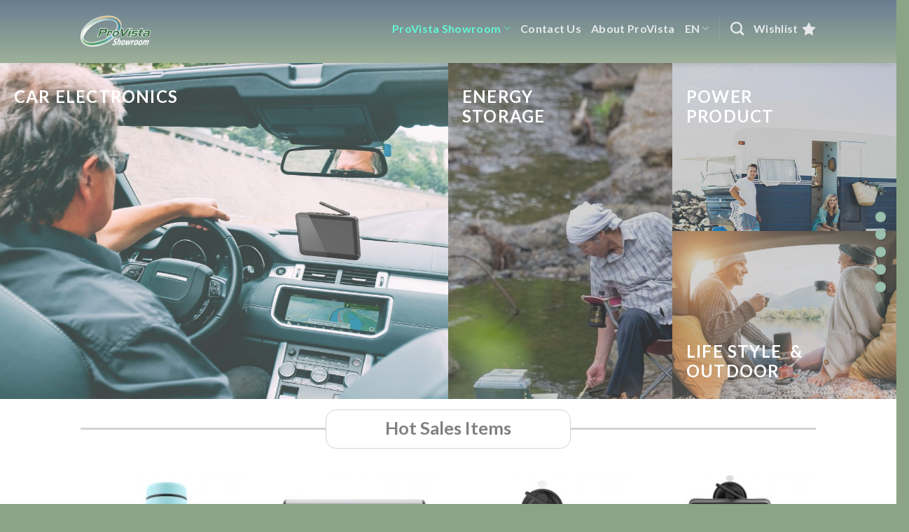

--- FILE ---
content_type: text/html; charset=UTF-8
request_url: https://expo.provistahk.com/
body_size: 30271
content:
<!DOCTYPE html>
<!--[if IE 9 ]> <html lang="en-US" class="ie9 loading-site no-js"> <![endif]-->
<!--[if IE 8 ]> <html lang="en-US" class="ie8 loading-site no-js"> <![endif]-->
<!--[if (gte IE 9)|!(IE)]><!--><html lang="en-US" class="loading-site no-js"> <!--<![endif]-->
<head>
	<meta charset="UTF-8" />
	<link rel="profile" href="https://gmpg.org/xfn/11" />
	<link rel="pingback" href="https://expo.provistahk.com/xmlrpc.php" />

					<script>document.documentElement.className = document.documentElement.className + ' yes-js js_active js'</script>
				<script>(function(html){html.className = html.className.replace(/\bno-js\b/,'js')})(document.documentElement);</script>
<title>ProVista Showroom</title>
<meta name='robots' content='max-image-preview:large' />
<link rel="alternate" hreflang="en" href="https://expo.provistahk.com" />
<link rel="alternate" hreflang="zh-hant" href="https://expo.provistahk.com/zh-hant/" />
<link rel="alternate" hreflang="zh-hans" href="https://expo.provistahk.com/zh-hans/" />
<link rel="alternate" hreflang="x-default" href="https://expo.provistahk.com" />
<meta name="viewport" content="width=device-width, initial-scale=1, maximum-scale=1" /><link rel='dns-prefetch' href='//stackpath.bootstrapcdn.com' />
<link rel='dns-prefetch' href='//fonts.googleapis.com' />
<link rel='dns-prefetch' href='//s.w.org' />
<link rel="alternate" type="application/rss+xml" title="ProVista Showroom &raquo; Feed" href="https://expo.provistahk.com/feed/" />
<link rel="alternate" type="application/rss+xml" title="ProVista Showroom &raquo; Comments Feed" href="https://expo.provistahk.com/comments/feed/" />
		<script type="text/javascript">
			window._wpemojiSettings = {"baseUrl":"https:\/\/s.w.org\/images\/core\/emoji\/13.1.0\/72x72\/","ext":".png","svgUrl":"https:\/\/s.w.org\/images\/core\/emoji\/13.1.0\/svg\/","svgExt":".svg","source":{"concatemoji":"https:\/\/expo.provistahk.com\/wp-includes\/js\/wp-emoji-release.min.js?ver=5.8.12"}};
			!function(e,a,t){var n,r,o,i=a.createElement("canvas"),p=i.getContext&&i.getContext("2d");function s(e,t){var a=String.fromCharCode;p.clearRect(0,0,i.width,i.height),p.fillText(a.apply(this,e),0,0);e=i.toDataURL();return p.clearRect(0,0,i.width,i.height),p.fillText(a.apply(this,t),0,0),e===i.toDataURL()}function c(e){var t=a.createElement("script");t.src=e,t.defer=t.type="text/javascript",a.getElementsByTagName("head")[0].appendChild(t)}for(o=Array("flag","emoji"),t.supports={everything:!0,everythingExceptFlag:!0},r=0;r<o.length;r++)t.supports[o[r]]=function(e){if(!p||!p.fillText)return!1;switch(p.textBaseline="top",p.font="600 32px Arial",e){case"flag":return s([127987,65039,8205,9895,65039],[127987,65039,8203,9895,65039])?!1:!s([55356,56826,55356,56819],[55356,56826,8203,55356,56819])&&!s([55356,57332,56128,56423,56128,56418,56128,56421,56128,56430,56128,56423,56128,56447],[55356,57332,8203,56128,56423,8203,56128,56418,8203,56128,56421,8203,56128,56430,8203,56128,56423,8203,56128,56447]);case"emoji":return!s([10084,65039,8205,55357,56613],[10084,65039,8203,55357,56613])}return!1}(o[r]),t.supports.everything=t.supports.everything&&t.supports[o[r]],"flag"!==o[r]&&(t.supports.everythingExceptFlag=t.supports.everythingExceptFlag&&t.supports[o[r]]);t.supports.everythingExceptFlag=t.supports.everythingExceptFlag&&!t.supports.flag,t.DOMReady=!1,t.readyCallback=function(){t.DOMReady=!0},t.supports.everything||(n=function(){t.readyCallback()},a.addEventListener?(a.addEventListener("DOMContentLoaded",n,!1),e.addEventListener("load",n,!1)):(e.attachEvent("onload",n),a.attachEvent("onreadystatechange",function(){"complete"===a.readyState&&t.readyCallback()})),(n=t.source||{}).concatemoji?c(n.concatemoji):n.wpemoji&&n.twemoji&&(c(n.twemoji),c(n.wpemoji)))}(window,document,window._wpemojiSettings);
		</script>
		<style type="text/css">
img.wp-smiley,
img.emoji {
	display: inline !important;
	border: none !important;
	box-shadow: none !important;
	height: 1em !important;
	width: 1em !important;
	margin: 0 .07em !important;
	vertical-align: -0.1em !important;
	background: none !important;
	padding: 0 !important;
}
</style>
	<link rel='stylesheet' id='wp-block-library-css'  href='https://expo.provistahk.com/wp-includes/css/dist/block-library/style.min.css?ver=5.8.12' type='text/css' media='all' />
<link rel='stylesheet' id='wc-blocks-vendors-style-css'  href='https://expo.provistahk.com/wp-content/plugins/woocommerce/packages/woocommerce-blocks/build/wc-blocks-vendors-style.css?ver=6.9.0' type='text/css' media='all' />
<link rel='stylesheet' id='wc-blocks-style-css'  href='https://expo.provistahk.com/wp-content/plugins/woocommerce/packages/woocommerce-blocks/build/wc-blocks-style.css?ver=6.9.0' type='text/css' media='all' />
<link rel='stylesheet' id='contact-form-7-css'  href='https://expo.provistahk.com/wp-content/plugins/contact-form-7/includes/css/styles.css?ver=5.5.6' type='text/css' media='all' />
<style id='woocommerce-inline-inline-css' type='text/css'>
.woocommerce form .form-row .required { visibility: visible; }
</style>
<link rel='stylesheet' id='wpml-menu-item-0-css'  href='//expo.provistahk.com/wp-content/plugins/sitepress-multilingual-cms/templates/language-switchers/menu-item/style.min.css?ver=1' type='text/css' media='all' />
<link rel='stylesheet' id='flatsome-icons-css'  href='https://expo.provistahk.com/wp-content/themes/flatsome/assets/css/fl-icons.css?ver=3.12' type='text/css' media='all' />
<link rel='stylesheet' id='flatsome-woocommerce-wishlist-css'  href='https://expo.provistahk.com/wp-content/themes/flatsome/inc/integrations/wc-yith-wishlist/wishlist.css?ver=3.10.2' type='text/css' media='all' />
<link rel='stylesheet' id='fontawsome-css'  href='https://stackpath.bootstrapcdn.com/font-awesome/4.7.0/css/font-awesome.min.css?ver=5.8.12' type='text/css' media='all' />
<link rel='stylesheet' id='video-conferencing-with-zoom-api-css'  href='https://expo.provistahk.com/wp-content/plugins/video-conferencing-with-zoom-api/assets/public/css/style.min.css?ver=3.8.19' type='text/css' media='all' />
<link rel='stylesheet' id='woocommerce_prettyPhoto_css-css'  href='https://expo.provistahk.com/wp-content/plugins/woocommerce/assets/css/prettyPhoto.css?ver=6.3.1' type='text/css' media='all' />
<link rel='stylesheet' id='jquery-selectBox-css'  href='https://expo.provistahk.com/wp-content/plugins/yith-woocommerce-wishlist-premium/assets/css/jquery.selectBox.css?ver=1.2.0' type='text/css' media='all' />
<link rel='stylesheet' id='yith-wcwl-main-css'  href='https://expo.provistahk.com/wp-content/plugins/yith-woocommerce-wishlist-premium/assets/css/style.css?ver=5.8.12' type='text/css' media='all' />
<link rel='stylesheet' id='flatsome-main-css'  href='https://expo.provistahk.com/wp-content/themes/flatsome/assets/css/flatsome.css?ver=3.13.3' type='text/css' media='all' />
<link rel='stylesheet' id='flatsome-shop-css'  href='https://expo.provistahk.com/wp-content/themes/flatsome/assets/css/flatsome-shop.css?ver=3.13.3' type='text/css' media='all' />
<link rel='stylesheet' id='flatsome-style-css'  href='https://expo.provistahk.com/wp-content/themes/flatsome-child/style.css?ver=3.0' type='text/css' media='all' />
<link rel='stylesheet' id='flatsome-googlefonts-css'  href='//fonts.googleapis.com/css?family=Lato%3Aregular%2C700%2C400%2C700%7CDancing+Script%3Aregular%2C400&#038;display=swap&#038;ver=3.9' type='text/css' media='all' />
<script type="text/javascript">
            window._nslDOMReady = function (callback) {
                if ( document.readyState === "complete" || document.readyState === "interactive" ) {
                    callback();
                } else {
                    document.addEventListener( "DOMContentLoaded", callback );
                }
            };
            </script><script type='text/javascript' src='https://expo.provistahk.com/wp-includes/js/jquery/jquery.min.js?ver=3.6.0' id='jquery-core-js'></script>
<script type='text/javascript' src='https://expo.provistahk.com/wp-includes/js/jquery/jquery-migrate.min.js?ver=3.3.2' id='jquery-migrate-js'></script>
<link rel="https://api.w.org/" href="https://expo.provistahk.com/wp-json/" /><link rel="alternate" type="application/json" href="https://expo.provistahk.com/wp-json/wp/v2/pages/4005" /><link rel="EditURI" type="application/rsd+xml" title="RSD" href="https://expo.provistahk.com/xmlrpc.php?rsd" />
<link rel="wlwmanifest" type="application/wlwmanifest+xml" href="https://expo.provistahk.com/wp-includes/wlwmanifest.xml" /> 
<meta name="generator" content="WordPress 5.8.12" />
<meta name="generator" content="WooCommerce 6.3.1" />
<link rel="canonical" href="https://expo.provistahk.com/" />
<link rel='shortlink' href='https://expo.provistahk.com/' />
<link rel="alternate" type="application/json+oembed" href="https://expo.provistahk.com/wp-json/oembed/1.0/embed?url=https%3A%2F%2Fexpo.provistahk.com%2F" />
<link rel="alternate" type="text/xml+oembed" href="https://expo.provistahk.com/wp-json/oembed/1.0/embed?url=https%3A%2F%2Fexpo.provistahk.com%2F&#038;format=xml" />
<meta name="generator" content="WPML ver:4.5.5 stt:59,61,1;" />
<style>.bg{opacity: 0; transition: opacity 1s; -webkit-transition: opacity 1s;} .bg-loaded{opacity: 1;}</style><!--[if IE]><link rel="stylesheet" type="text/css" href="https://expo.provistahk.com/wp-content/themes/flatsome/assets/css/ie-fallback.css"><script src="//cdnjs.cloudflare.com/ajax/libs/html5shiv/3.6.1/html5shiv.js"></script><script>var head = document.getElementsByTagName('head')[0],style = document.createElement('style');style.type = 'text/css';style.styleSheet.cssText = ':before,:after{content:none !important';head.appendChild(style);setTimeout(function(){head.removeChild(style);}, 0);</script><script src="https://expo.provistahk.com/wp-content/themes/flatsome/assets/libs/ie-flexibility.js"></script><![endif]-->	<noscript><style>.woocommerce-product-gallery{ opacity: 1 !important; }</style></noscript>
	<noscript><style>.lazyload[data-src]{display:none !important;}</style></noscript><style>.lazyload{background-image:none !important;}.lazyload:before{background-image:none !important;}</style><link rel="icon" href="https://expo.provistahk.com/wp-content/uploads/2023/01/cropped-provista-expo_logo2-1-32x32.png" sizes="32x32" />
<link rel="icon" href="https://expo.provistahk.com/wp-content/uploads/2023/01/cropped-provista-expo_logo2-1-192x192.png" sizes="192x192" />
<link rel="apple-touch-icon" href="https://expo.provistahk.com/wp-content/uploads/2023/01/cropped-provista-expo_logo2-1-180x180.png" />
<meta name="msapplication-TileImage" content="https://expo.provistahk.com/wp-content/uploads/2023/01/cropped-provista-expo_logo2-1-270x270.png" />
<style id="custom-css" type="text/css">:root {--primary-color: #9ac0ae;}.header-main{height: 90px}#logo img{max-height: 90px}#logo{width:100px;}.header-bottom{min-height: 10px}.header-top{min-height: 25px}.transparent .header-main{height: 85px}.transparent #logo img{max-height: 85px}.has-transparent + .page-title:first-of-type,.has-transparent + #main > .page-title,.has-transparent + #main > div > .page-title,.has-transparent + #main .page-header-wrapper:first-of-type .page-title{padding-top: 85px;}.header.show-on-scroll,.stuck .header-main{height:70px!important}.stuck #logo img{max-height: 70px!important}.header-bg-color, .header-wrapper {background-color: rgba(255,255,255,0)}.header-bottom {background-color: rgba(53,80,107,0.75)}.top-bar-nav > li > a{line-height: 18px }.header-main .nav > li > a{line-height: 85px }.header-wrapper:not(.stuck) .header-main .header-nav{margin-top: -12px }.stuck .header-main .nav > li > a{line-height: 50px }.header-bottom-nav > li > a{line-height: 16px }@media (max-width: 549px) {.header-main{height: 48px}#logo img{max-height: 48px}}.nav-dropdown{border-radius:3px}.nav-dropdown{font-size:100%}/* Color */.accordion-title.active, .has-icon-bg .icon .icon-inner,.logo a, .primary.is-underline, .primary.is-link, .badge-outline .badge-inner, .nav-outline > li.active> a,.nav-outline >li.active > a, .cart-icon strong,[data-color='primary'], .is-outline.primary{color: #9ac0ae;}/* Color !important */[data-text-color="primary"]{color: #9ac0ae!important;}/* Background Color */[data-text-bg="primary"]{background-color: #9ac0ae;}/* Background */.scroll-to-bullets a,.featured-title, .label-new.menu-item > a:after, .nav-pagination > li > .current,.nav-pagination > li > span:hover,.nav-pagination > li > a:hover,.has-hover:hover .badge-outline .badge-inner,button[type="submit"], .button.wc-forward:not(.checkout):not(.checkout-button), .button.submit-button, .button.primary:not(.is-outline),.featured-table .title,.is-outline:hover, .has-icon:hover .icon-label,.nav-dropdown-bold .nav-column li > a:hover, .nav-dropdown.nav-dropdown-bold > li > a:hover, .nav-dropdown-bold.dark .nav-column li > a:hover, .nav-dropdown.nav-dropdown-bold.dark > li > a:hover, .is-outline:hover, .tagcloud a:hover,.grid-tools a, input[type='submit']:not(.is-form), .box-badge:hover .box-text, input.button.alt,.nav-box > li > a:hover,.nav-box > li.active > a,.nav-pills > li.active > a ,.current-dropdown .cart-icon strong, .cart-icon:hover strong, .nav-line-bottom > li > a:before, .nav-line-grow > li > a:before, .nav-line > li > a:before,.banner, .header-top, .slider-nav-circle .flickity-prev-next-button:hover svg, .slider-nav-circle .flickity-prev-next-button:hover .arrow, .primary.is-outline:hover, .button.primary:not(.is-outline), input[type='submit'].primary, input[type='submit'].primary, input[type='reset'].button, input[type='button'].primary, .badge-inner{background-color: #9ac0ae;}/* Border */.nav-vertical.nav-tabs > li.active > a,.scroll-to-bullets a.active,.nav-pagination > li > .current,.nav-pagination > li > span:hover,.nav-pagination > li > a:hover,.has-hover:hover .badge-outline .badge-inner,.accordion-title.active,.featured-table,.is-outline:hover, .tagcloud a:hover,blockquote, .has-border, .cart-icon strong:after,.cart-icon strong,.blockUI:before, .processing:before,.loading-spin, .slider-nav-circle .flickity-prev-next-button:hover svg, .slider-nav-circle .flickity-prev-next-button:hover .arrow, .primary.is-outline:hover{border-color: #9ac0ae}.nav-tabs > li.active > a{border-top-color: #9ac0ae}.widget_shopping_cart_content .blockUI.blockOverlay:before { border-left-color: #9ac0ae }.woocommerce-checkout-review-order .blockUI.blockOverlay:before { border-left-color: #9ac0ae }/* Fill */.slider .flickity-prev-next-button:hover svg,.slider .flickity-prev-next-button:hover .arrow{fill: #9ac0ae;}/* Background Color */[data-icon-label]:after, .secondary.is-underline:hover,.secondary.is-outline:hover,.icon-label,.button.secondary:not(.is-outline),.button.alt:not(.is-outline), .badge-inner.on-sale, .button.checkout, .single_add_to_cart_button, .current .breadcrumb-step{ background-color:#9ac0ae; }[data-text-bg="secondary"]{background-color: #9ac0ae;}/* Color */.secondary.is-underline,.secondary.is-link, .secondary.is-outline,.stars a.active, .star-rating:before, .woocommerce-page .star-rating:before,.star-rating span:before, .color-secondary{color: #9ac0ae}/* Color !important */[data-text-color="secondary"]{color: #9ac0ae!important;}/* Border */.secondary.is-outline:hover{border-color:#9ac0ae}.alert.is-underline:hover,.alert.is-outline:hover,.alert{background-color: #4492c6}.alert.is-link, .alert.is-outline, .color-alert{color: #4492c6;}/* Color !important */[data-text-color="alert"]{color: #4492c6!important;}/* Background Color */[data-text-bg="alert"]{background-color: #4492c6;}body{font-family:"Lato", sans-serif}body{font-weight: 400}body{color: #777777}.nav > li > a {font-family:"Lato", sans-serif;}.mobile-sidebar-levels-2 .nav > li > ul > li > a {font-family:"Lato", sans-serif;}.nav > li > a {font-weight: 700;}.mobile-sidebar-levels-2 .nav > li > ul > li > a {font-weight: 700;}h1,h2,h3,h4,h5,h6,.heading-font, .off-canvas-center .nav-sidebar.nav-vertical > li > a{font-family: "Lato", sans-serif;}h1,h2,h3,h4,h5,h6,.heading-font,.banner h1,.banner h2{font-weight: 700;}h1,h2,h3,h4,h5,h6,.heading-font{color: #555555;}.nav > li > a, .links > li > a{text-transform: none;}.alt-font{font-family: "Dancing Script", sans-serif;}.alt-font{font-weight: 400!important;}.header:not(.transparent) .header-nav-main.nav > li > a:hover,.header:not(.transparent) .header-nav-main.nav > li.active > a,.header:not(.transparent) .header-nav-main.nav > li.current > a,.header:not(.transparent) .header-nav-main.nav > li > a.active,.header:not(.transparent) .header-nav-main.nav > li > a.current{color: #62f8d7;}.header-nav-main.nav-line-bottom > li > a:before,.header-nav-main.nav-line-grow > li > a:before,.header-nav-main.nav-line > li > a:before,.header-nav-main.nav-box > li > a:hover,.header-nav-main.nav-box > li.active > a,.header-nav-main.nav-pills > li > a:hover,.header-nav-main.nav-pills > li.active > a{color:#FFF!important;background-color: #62f8d7;}a{color: #9ac0ae;}@media screen and (min-width: 550px){.products .box-vertical .box-image{min-width: 400px!important;width: 400px!important;}}.footer-2{background-color: #8ca387}.absolute-footer, html{background-color: #8ca387}.page-title-small + main .product-container > .row{padding-top:0;}/* Custom CSS */.wishlist-icon .wishlist-button:hover{background-color:#9ac0ae;border-color:#9ac0ae;}.yith-wcwl-icon {display:none;}/* Custom CSS Tablet */@media (max-width: 849px){.wishlist-icon {z-index:9999;}.wishlist-icon .wishlist-button{background-color:transparent;border-color:#ccc;}.yith-wcwl-icon{display:none;}}/* Custom CSS Mobile */@media (max-width: 549px){.wishlist-icon {z-index:9999;}.wishlist-icon .wishlist-button{background-color:transparent;border-color:#ccc;}.yith-wcwl-icon {display:none;}}.label-new.menu-item > a:after{content:"New";}.label-hot.menu-item > a:after{content:"Hot";}.label-sale.menu-item > a:after{content:"Sale";}.label-popular.menu-item > a:after{content:"Popular";}</style>		<style type="text/css" id="wp-custom-css">
			@media all and (min-width:850px) and (max-width: 4096px) {
	.header-main {background: linear-gradient(0deg , rgba(140, 163, 135,.85), rgba(53, 80, 107,.75));}

.footer-2 {background: linear-gradient(0deg , rgba(140, 163, 135,.85), rgba(53, 80, 107,.75));}

.sub-menu {background: linear-gradient(0deg , rgb(140, 163, 135), rgb(53, 80, 107));

}
	
	
}



@media all and (min-width:0px) and (max-width: 849px) {
  .header-main {background: linear-gradient(149deg , rgb(140, 163, 135), rgb(53, 80, 107));}

.footer-2 {background: linear-gradient(149deg , rgb(140, 163, 135), rgb(53, 80, 107));}
}

.textwidget {text-align: center;} 

#tab-title-description {visibility: hidden;}

 .tab-wishlist-icon { margin-top: 15px; }
.tab-pdf-icon { margin-left: 5px;
text-decoration:none;
color:grey;}
.tab-pdf-icon:hover { margin-left: 5px;
	margin-bottom: 3px;
text-decoration:none;
color:darkgray;}


#ask_an_estimate, .yith_wcwl_footer_additional_action .ask-an-estimate-button { background: rgba(53, 80, 107,.75);
 border-radius: 16px;
 transition: background-color 0.5s ease;
}

#ask_an_estimate:hover, .yith_wcwl_footer_additional_action .ask-an-estimate-button:hover {
 background: rgb(140, 163, 135);
}


.wishlist-icon > * {
  vertical-align: top;
}
.tab-pdf-icon-2 > * {
  vertical-align: top;
}

.optional {visibility:hidden;}


/* Create two equal columns that floats next to each other */
.product_column1 {
  float: left;
  width:100%;
  padding: 10px;
	text-indent:0px;
  height: 60px; /* Should be removed. Only for demonstration */
}
.product_column2 {
  float: left;
  width:100%;
  padding: 0px;
	text-indent:-10px;
  height: 60px; /* Should be removed. Only for demonstration */
}

/* Clear floats after the columns */
.product_row:after {
  content: "";
  display: table;
  clear: both;
}


/* .form-row.form-row-wide label[for="reply_email"] {visibility: hidden;} 
*/
/* .form-row.form-row-wide label[for="reply_email"]:after {content: ' - required *';}
*/
.form-row.form-row-wide label[for="reply_email"] {display: none;}

.form-row.form-row-wide #reply_email {display: none;}

/*
.product_wl_icon span {display:none; }
.product_wl_icon:before {
	font-family: FontAwesome;
   content: "\f005";
   display: inline-block;
   padding-right: 3px;
   vertical-align: middle;
   font-weight: 900;
}
*/

/* .next-prev-thumbs {display: none;} */		</style>
		<style id="infinite-scroll-css" type="text/css">.page-load-status,.archive .woocommerce-pagination {display: none;}</style></head>

<body data-rsssl=1 class="home page-template-default page page-id-4005 theme-flatsome woocommerce-no-js full-width header-shadow lightbox parallax-mobile page-template-blank page-template-blank-php">
<script data-cfasync="false" data-no-defer="1">var ewww_webp_supported=false;</script>


<a class="skip-link screen-reader-text" href="#main">Skip to content</a>

<div id="wrapper">

	
	<header id="header" class="header has-sticky sticky-jump">
		<div class="header-wrapper">
			<div id="masthead" class="header-main nav-dark">
      <div class="header-inner flex-row container logo-left" role="navigation">

          <!-- Logo -->
          <div id="logo" class="flex-col logo">
            <!-- Header logo -->
<a href="https://expo.provistahk.com/" title="ProVista Showroom" rel="home">
    <img width="100" height="90" src="[data-uri]" class="header_logo header-logo lazyload" alt="ProVista Showroom" data-src="https://expo.provistahk.com/wp-content/uploads/2025/03/ProVista-Showroom-logo.png" decoding="async" /><noscript><img width="100" height="90" src="https://expo.provistahk.com/wp-content/uploads/2025/03/ProVista-Showroom-logo.png" class="header_logo header-logo" alt="ProVista Showroom" data-eio="l" /></noscript><img  width="100" height="90" src="[data-uri]" class="header-logo-dark lazyload" alt="ProVista Showroom" data-src="https://expo.provistahk.com/wp-content/uploads/2025/03/ProVista-Showroom-logo.png" decoding="async" /><noscript><img  width="100" height="90" src="https://expo.provistahk.com/wp-content/uploads/2025/03/ProVista-Showroom-logo.png" class="header-logo-dark" alt="ProVista Showroom" data-eio="l" /></noscript></a>
<p class="logo-tagline"></p>          </div>

          <!-- Mobile Left Elements -->
          <div class="flex-col show-for-medium flex-left">
            <ul class="mobile-nav nav nav-left ">
                          </ul>
          </div>

          <!-- Left Elements -->
          <div class="flex-col hide-for-medium flex-left
            flex-grow">
            <ul class="header-nav header-nav-main nav nav-left  nav-size-large nav-uppercase" >
                          </ul>
          </div>

          <!-- Right Elements -->
          <div class="flex-col hide-for-medium flex-right">
            <ul class="header-nav header-nav-main nav nav-right  nav-size-large nav-uppercase">
              <li id="menu-item-4019" class="menu-item menu-item-type-custom menu-item-object-custom current-menu-item current_page_item menu-item-home menu-item-has-children menu-item-4019 active menu-item-design-default has-dropdown"><a href="https://expo.provistahk.com/" aria-current="page" data-ps2id-api="true" class="nav-top-link">ProVista Showroom<i class="icon-angle-down" ></i></a>
<ul class="sub-menu nav-dropdown nav-dropdown-simple dark">
	<li id="menu-item-3978" class="menucolorwhite menu-item menu-item-type-post_type menu-item-object-page menu-item-3978"><a href="https://expo.provistahk.com/car-electronics/" data-ps2id-api="true">Car Electronics</a></li>
	<li id="menu-item-3979" class="menu-item menu-item-type-post_type menu-item-object-page menu-item-3979"><a href="https://expo.provistahk.com/energy-storage/" data-ps2id-api="true">Energy Storage</a></li>
	<li id="menu-item-4020" class="menu-item menu-item-type-post_type menu-item-object-page menu-item-4020"><a href="https://expo.provistahk.com/power-product/" data-ps2id-api="true">Power Product</a></li>
	<li id="menu-item-4021" class="menu-item menu-item-type-post_type menu-item-object-page menu-item-4021"><a href="https://expo.provistahk.com/iot-lifestyle-product/" data-ps2id-api="true">Life Style &#038; Outdoor</a></li>
</ul>
</li>
<li id="menu-item-5924" class="menu-item menu-item-type-custom menu-item-object-custom menu-item-5924 menu-item-design-default"><a target="_blank" rel="noopener noreferrer" href="https://www.provistahk.com/contact-us/" data-ps2id-api="true" class="nav-top-link">Contact Us</a></li>
<li id="menu-item-3912" class="menu-item menu-item-type-custom menu-item-object-custom menu-item-3912 menu-item-design-default"><a target="_blank" rel="noopener noreferrer" href="https://www.provistahk.com" data-ps2id-api="true" class="nav-top-link">About ProVista</a></li>
<li id="menu-item-wpml-ls-107-en" class="menu-item wpml-ls-slot-107 wpml-ls-item wpml-ls-item-en wpml-ls-current-language wpml-ls-menu-item wpml-ls-first-item menu-item-type-wpml_ls_menu_item menu-item-object-wpml_ls_menu_item menu-item-has-children menu-item-wpml-ls-107-en menu-item-design-default has-dropdown"><a title="EN" href="https://expo.provistahk.com" data-ps2id-api="true" class="nav-top-link"><span class="wpml-ls-display">EN</span><i class="icon-angle-down" ></i></a>
<ul class="sub-menu nav-dropdown nav-dropdown-simple dark">
	<li id="menu-item-wpml-ls-107-zh-hant" class="menu-item wpml-ls-slot-107 wpml-ls-item wpml-ls-item-zh-hant wpml-ls-menu-item menu-item-type-wpml_ls_menu_item menu-item-object-wpml_ls_menu_item menu-item-wpml-ls-107-zh-hant"><a title="繁" href="https://expo.provistahk.com/zh-hant/" data-ps2id-api="true"><span class="wpml-ls-display">繁</span></a></li>
	<li id="menu-item-wpml-ls-107-zh-hans" class="menu-item wpml-ls-slot-107 wpml-ls-item wpml-ls-item-zh-hans wpml-ls-menu-item wpml-ls-last-item menu-item-type-wpml_ls_menu_item menu-item-object-wpml_ls_menu_item menu-item-wpml-ls-107-zh-hans"><a title="簡" href="https://expo.provistahk.com/zh-hans/" data-ps2id-api="true"><span class="wpml-ls-display">簡</span></a></li>
</ul>
</li>
<li class="header-divider"></li><li class="header-search header-search-dropdown has-icon has-dropdown menu-item-has-children">
		<a href="#" aria-label="Search" class="is-small"><i class="icon-search" ></i></a>
		<ul class="nav-dropdown nav-dropdown-simple dark">
	 	<li class="header-search-form search-form html relative has-icon">
	<div class="header-search-form-wrapper">
		<div class="searchform-wrapper ux-search-box relative is-normal"><form role="search" method="get" class="searchform" action="https://expo.provistahk.com/">
	<div class="flex-row relative">
						<div class="flex-col flex-grow">
			<label class="screen-reader-text" for="woocommerce-product-search-field-0">Search for:</label>
			<input type="search" id="woocommerce-product-search-field-0" class="search-field mb-0" placeholder="Search&hellip;" value="" name="s" />
			<input type="hidden" name="post_type" value="product" />
							<input type="hidden" name="lang" value="en" />
					</div>
		<div class="flex-col">
			<button type="submit" value="Search" class="ux-search-submit submit-button secondary button icon mb-0" aria-label="Submit">
				<i class="icon-search" ></i>			</button>
		</div>
	</div>
	<div class="live-search-results text-left z-top"></div>
</form>
</div>	</div>
</li>	</ul>
</li>
<li class="header-wishlist-icon">
    <a href="https://expo.provistahk.com/wishlist/?wishlist-action" class="wishlist-link is-small">
  	    <span class="hide-for-medium header-wishlist-title">
  	  Wishlist  	</span>
              <i class="wishlist-icon icon-star"
        >
      </i>
      </a>
  </li>            </ul>
          </div>

          <!-- Mobile Right Elements -->
          <div class="flex-col show-for-medium flex-right">
            <ul class="mobile-nav nav nav-right ">
              <li class="nav-icon has-icon">
  <div class="header-button">		<a href="#" data-open="#main-menu" data-pos="right" data-bg="main-menu-overlay" data-color="" class="icon primary button round is-small" aria-label="Menu" aria-controls="main-menu" aria-expanded="false">
		
		  <i class="icon-menu" ></i>
		  		</a>
	 </div> </li><li class="header-wishlist-icon has-icon">
	        <a href="https://expo.provistahk.com/wishlist/?wishlist-action" class="wishlist-link ">
            <i class="wishlist-icon icon-star"
			   >
            </i>
        </a>
    </li>
            </ul>
          </div>

      </div>
     
            <div class="container"><div class="top-divider full-width"></div></div>
      </div>
<div class="header-bg-container fill"><div class="header-bg-image fill"></div><div class="header-bg-color fill"></div></div>		</div>
	</header>

	
	<main id="main" class="">


<div id="content" role="main" class="content-area">

		
			
	<section class="section" id="section_551215358">
		<div class="bg section-bg fill bg-fill  bg-loaded" >

			
			
			

		</div>

		<div class="section-content relative">
			

<span class="scroll-to" data-label="Scroll to: #hot_sales_items" data-bullet="true" data-link="#hot_sales_items" data-title="hot_sales_items"><a name="hot_sales_items"></a></span>

<div class="slider-wrapper relative" id="slider-1081856665" >
    <div class="slider slider-nav-dots-dashes slider-nav-circle slider-nav-normal slider-nav-dark slider-nav-outside slider-style-normal"
        data-flickity-options='{
            "cellAlign": "center",
            "imagesLoaded": true,
            "lazyLoad": 1,
            "freeScroll": false,
            "wrapAround": true,
            "autoPlay": 6000,
            "pauseAutoPlayOnHover" : true,
            "prevNextButtons": true,
            "contain" : true,
            "adaptiveHeight" : true,
            "dragThreshold" : 10,
            "percentPosition": true,
            "pageDots": false,
            "rightToLeft": false,
            "draggable": true,
            "selectedAttraction": 0.1,
            "parallax" : 0,
            "friction": 0.6        }'
        >
        

  <div class="banner-grid-wrapper">
  <div id="banner-grid-1602380614" class="banner-grid row row-grid row-collapse row-full-width" data-packery-options="">
                      

<div class="col grid-col small-6 large-6 grid-col-1" data-animate="bounceIn"><div class="col-inner">


  <div class="banner has-hover bg-zoom" id="banner-879719807">
          <div class="banner-inner fill">
        <div class="banner-bg fill" >
            <div class="bg fill bg-fill "></div>
                                    
                    </div>
        <div class="banner-layers container">
            <a class="fill" href="/#car_electronics"  ><div class="fill banner-link"></div></a>            

   <div id="text-box-153057909" class="text-box banner-layer x0 md-x0 lg-x0 y0 md-y0 lg-y0 res-text">
                                <div class="text-box-content text dark">
              
              <div class="text-inner text-left">
                  

	<div id="text-3519382441" class="text">
		

<h4 class="uppercase"><a class="_ps2id" href="/#car_electronics" data-ps2id-offset="">Car Electronics</a></h4>
		
<style>
#text-3519382441 {
  font-size: 0.75rem;
}
@media (min-width:550px) {
  #text-3519382441 {
    font-size: 1rem;
  }
}
</style>
	</div>
	

              </div>
           </div>
                            
<style>
#text-box-153057909 .text-inner {
  padding: 20px 0px 0px 5px;
}
#text-box-153057909 {
  width: 60%;
}
#text-box-153057909 .text-box-content {
  font-size: 100%;
}
@media (min-width:550px) {
  #text-box-153057909 .text-inner {
    padding: 20px 0px 0px 20px;
  }
}
</style>
    </div>
 

        </div>
      </div>

              <div class="height-fix is-invisible"><img width="1020" height="680" src="[data-uri]" class="attachment-large size-large lazyload" alt=""   data-src="https://expo.provistahk.com/wp-content/uploads/2021/09/photo-1561153010-e6855cfb06e12-1200x800.jpg" decoding="async" data-srcset="https://expo.provistahk.com/wp-content/uploads/2021/09/photo-1561153010-e6855cfb06e12-1200x800.jpg 1200w, https://expo.provistahk.com/wp-content/uploads/2021/09/photo-1561153010-e6855cfb06e12-600x400.jpg 600w, https://expo.provistahk.com/wp-content/uploads/2021/09/photo-1561153010-e6855cfb06e12-768x512.jpg 768w, https://expo.provistahk.com/wp-content/uploads/2021/09/photo-1561153010-e6855cfb06e12-1536x1024.jpg 1536w, https://expo.provistahk.com/wp-content/uploads/2021/09/photo-1561153010-e6855cfb06e12-2048x1365.jpg 2048w, https://expo.provistahk.com/wp-content/uploads/2021/09/photo-1561153010-e6855cfb06e12-800x533.jpg 800w" data-sizes="auto" /><noscript><img width="1020" height="680" src="https://expo.provistahk.com/wp-content/uploads/2021/09/photo-1561153010-e6855cfb06e12-1200x800.jpg" class="attachment-large size-large" alt="" srcset="https://expo.provistahk.com/wp-content/uploads/2021/09/photo-1561153010-e6855cfb06e12-1200x800.jpg 1200w, https://expo.provistahk.com/wp-content/uploads/2021/09/photo-1561153010-e6855cfb06e12-600x400.jpg 600w, https://expo.provistahk.com/wp-content/uploads/2021/09/photo-1561153010-e6855cfb06e12-768x512.jpg 768w, https://expo.provistahk.com/wp-content/uploads/2021/09/photo-1561153010-e6855cfb06e12-1536x1024.jpg 1536w, https://expo.provistahk.com/wp-content/uploads/2021/09/photo-1561153010-e6855cfb06e12-2048x1365.jpg 2048w, https://expo.provistahk.com/wp-content/uploads/2021/09/photo-1561153010-e6855cfb06e12-800x533.jpg 800w" sizes="(max-width: 1020px) 100vw, 1020px" data-eio="l" /></noscript></div>
            
<style>
#banner-879719807 .bg.bg-loaded {
  background-image: url(https://expo.provistahk.com/wp-content/uploads/2021/09/photo-1561153010-e6855cfb06e12-1200x800.jpg);
}
</style>
  </div>



</div></div>
<div class="col grid-col small-3 large-3 grid-col-1" ><div class="col-inner">


  <div class="banner has-hover bg-zoom" id="banner-266708680">
          <div class="banner-inner fill">
        <div class="banner-bg fill" >
            <div class="bg fill bg-fill "></div>
                        <div class="overlay"></div>            
                    </div>
        <div class="banner-layers container">
            <a class="fill" href="/#energy_storage"  ><div class="fill banner-link"></div></a>            

   <div id="text-box-139565365" class="text-box banner-layer x0 md-x0 lg-x0 y0 md-y0 lg-y0 res-text">
                                <div class="text-box-content text dark">
              
              <div class="text-inner text-left">
                  

	<div id="text-768364091" class="text">
		

<h4 class="uppercase"><a class="_ps2id" href="/#energy_storage" data-ps2id-offset="">Energy Storage</a></h4>
		
<style>
#text-768364091 {
  font-size: 0.75rem;
}
@media (min-width:550px) {
  #text-768364091 {
    font-size: 1rem;
  }
}
</style>
	</div>
	

              </div>
           </div>
                            
<style>
#text-box-139565365 .text-inner {
  padding: 20px 0px 0px 5px;
}
#text-box-139565365 {
  width: 60%;
}
#text-box-139565365 .text-box-content {
  font-size: 100%;
}
@media (min-width:550px) {
  #text-box-139565365 .text-inner {
    padding: 20px 0px 0px 20px;
  }
}
</style>
    </div>
 

        </div>
      </div>

              <div class="height-fix is-invisible"><img width="344" height="800" src="[data-uri]" class="attachment-large size-large lazyload" alt=""   data-src="https://expo.provistahk.com/wp-content/uploads/2021/02/6-344x800.jpg" decoding="async" data-srcset="https://expo.provistahk.com/wp-content/uploads/2021/02/6-344x800.jpg 344w, https://expo.provistahk.com/wp-content/uploads/2021/02/6-400x930.jpg 400w, https://expo.provistahk.com/wp-content/uploads/2021/02/6-172x400.jpg 172w, https://expo.provistahk.com/wp-content/uploads/2021/02/6.jpg 535w" data-sizes="auto" /><noscript><img width="344" height="800" src="https://expo.provistahk.com/wp-content/uploads/2021/02/6-344x800.jpg" class="attachment-large size-large" alt="" srcset="https://expo.provistahk.com/wp-content/uploads/2021/02/6-344x800.jpg 344w, https://expo.provistahk.com/wp-content/uploads/2021/02/6-400x930.jpg 400w, https://expo.provistahk.com/wp-content/uploads/2021/02/6-172x400.jpg 172w, https://expo.provistahk.com/wp-content/uploads/2021/02/6.jpg 535w" sizes="(max-width: 344px) 100vw, 344px" data-eio="l" /></noscript></div>
            
<style>
#banner-266708680 .bg.bg-loaded {
  background-image: url(https://expo.provistahk.com/wp-content/uploads/2021/02/6-344x800.jpg);
}
#banner-266708680 .overlay {
  background-color: rgba(0, 0, 0, 0.17);
}
</style>
  </div>



</div></div>
<div class="col grid-col small-3 large-3 grid-col-1-2" ><div class="col-inner">


  <div class="banner has-hover bg-zoom" id="banner-234590953">
          <div class="banner-inner fill">
        <div class="banner-bg fill" >
            <div class="bg fill bg-fill "></div>
                        <div class="overlay"></div>            
                    </div>
        <div class="banner-layers container">
            <a class="fill" href="/#power_product"  ><div class="fill banner-link"></div></a>            

   <div id="text-box-1072685795" class="text-box banner-layer x0 md-x0 lg-x0 y0 md-y0 lg-y0 res-text">
                                <div class="text-box-content text dark">
              
              <div class="text-inner text-left">
                  

	<div id="text-2310630797" class="text">
		

<h4 class="uppercase"><a class="_ps2id" href="/#power_product" data-ps2id-offset="">Power Product</a></h4>
		
<style>
#text-2310630797 {
  font-size: 0.75rem;
}
@media (min-width:550px) {
  #text-2310630797 {
    font-size: 1rem;
  }
}
</style>
	</div>
	

              </div>
           </div>
                            
<style>
#text-box-1072685795 .text-inner {
  padding: 20px 0px 0px 5px;
}
#text-box-1072685795 {
  width: 60%;
}
#text-box-1072685795 .text-box-content {
  font-size: 100%;
}
@media (min-width:550px) {
  #text-box-1072685795 .text-inner {
    padding: 20px 0px 0px 20px;
  }
}
</style>
    </div>
 

        </div>
      </div>

              <div class="height-fix is-invisible"><img width="533" height="612" src="[data-uri]" class="attachment-large size-large lazyload" alt=""   data-src="https://expo.provistahk.com/wp-content/uploads/2021/02/7.jpg" decoding="async" data-srcset="https://expo.provistahk.com/wp-content/uploads/2021/02/7.jpg 533w, https://expo.provistahk.com/wp-content/uploads/2021/02/7-400x459.jpg 400w, https://expo.provistahk.com/wp-content/uploads/2021/02/7-348x400.jpg 348w" data-sizes="auto" /><noscript><img width="533" height="612" src="https://expo.provistahk.com/wp-content/uploads/2021/02/7.jpg" class="attachment-large size-large" alt="" srcset="https://expo.provistahk.com/wp-content/uploads/2021/02/7.jpg 533w, https://expo.provistahk.com/wp-content/uploads/2021/02/7-400x459.jpg 400w, https://expo.provistahk.com/wp-content/uploads/2021/02/7-348x400.jpg 348w" sizes="(max-width: 533px) 100vw, 533px" data-eio="l" /></noscript></div>
            
<style>
#banner-234590953 .bg.bg-loaded {
  background-image: url(https://expo.provistahk.com/wp-content/uploads/2021/02/7.jpg);
}
#banner-234590953 .overlay {
  background-color: rgba(0, 0, 0, 0.17);
}
</style>
  </div>



</div></div>
<div class="col grid-col small-3 large-3 grid-col-1-2" ><div class="col-inner">


  <div class="banner has-hover bg-zoom" id="banner-869250877">
          <div class="banner-inner fill">
        <div class="banner-bg fill" >
            <div class="bg fill bg-fill "></div>
                        <div class="overlay"></div>            
                    </div>
        <div class="banner-layers container">
            <a class="fill" href="/#iot_product"  ><div class="fill banner-link"></div></a>            

   <div id="text-box-1685369245" class="text-box banner-layer x0 md-x0 lg-x0 y95 md-y95 lg-y95 res-text">
                                <div class="text-box-content text dark">
              
              <div class="text-inner text-left">
                  

	<div id="text-7622447" class="text">
		

<h4 class="uppercase"><a class="_ps2id" href="/#iot_product" data-ps2id-offset="">Life Style  </a><a class="_ps2id" href="/#iot_product" data-ps2id-offset="">&amp; Outdoor</a></h4>
		
<style>
#text-7622447 {
  font-size: 0.75rem;
}
@media (min-width:550px) {
  #text-7622447 {
    font-size: 1rem;
  }
}
</style>
	</div>
	

              </div>
           </div>
                            
<style>
#text-box-1685369245 .text-inner {
  padding: 20px 0px 0px 5px;
}
#text-box-1685369245 {
  width: 60%;
}
#text-box-1685369245 .text-box-content {
  font-size: 100%;
}
@media (min-width:550px) {
  #text-box-1685369245 .text-inner {
    padding: 20px 0px 0px 20px;
  }
}
</style>
    </div>
 

        </div>
      </div>

            
<style>
#banner-869250877 {
  padding-top: 500px;
}
#banner-869250877 .bg.bg-loaded {
  background-image: url(https://expo.provistahk.com/wp-content/uploads/2025/02/Lifestyle-banner-1199x800.jpg);
}
#banner-869250877 .overlay {
  background-color: rgba(0, 0, 0, 0.17);
}
#banner-869250877 .bg {
  background-position: 79% 63%;
}
</style>
  </div>



</div></div>

            </div>
    <style>
    #banner-grid-1602380614 .grid-col-1{height: 480px}
    #banner-grid-1602380614 .grid-col-1-2{height: 240px}
    #banner-grid-1602380614 .grid-col-1-3{height:160px}
    #banner-grid-1602380614 .grid-col-2-3{height: 320px}
    #banner-grid-1602380614 .grid-col-1-4{height: 120px}
    #banner-grid-1602380614 .grid-col-3-4{height: 360px}


        /* Tablet */
    @media (max-width: 850px){
      #banner-grid-1602380614 .grid-col-1{height: 300px}
      #banner-grid-1602380614 .grid-col-1-2{height: 150px}
      #banner-grid-1602380614 .grid-col-1-3{height:100px}
      #banner-grid-1602380614 .grid-col-2-3{height: 200px}
      #banner-grid-1602380614 .grid-col-1-4{height: 75px}
      #banner-grid-1602380614 .grid-col-3-4{height: 225px}
    }
    
        /* Mobile */
    @media (max-width: 550px){
      #banner-grid-1602380614 .grid-col-1{height: 230px}
      #banner-grid-1602380614 .grid-col-1-2{height: 115px}
      #banner-grid-1602380614 .grid-col-1-3{height:76.666666666667px}
      #banner-grid-1602380614 .grid-col-2-3{height: 153.33333333333px}
      #banner-grid-1602380614 .grid-col-1-4{height: 57.5px}
      #banner-grid-1602380614 .grid-col-3-4{height: 172.5px}
    }
    

  </style>
    </div>
  

     </div>

     <div class="loading-spin dark large centered"></div>

     	</div>



		</div>

		
<style>
#section_551215358 {
  padding-top: 0px;
  padding-bottom: 0px;
}
</style>
	</section>
	
	<div id="gap-940229644" class="gap-element clearfix" style="display:block; height:auto;">
		
<style>
#gap-940229644 {
  padding-top: 15px;
}
</style>
	</div>
	

	<section class="section" id="section_1905621683">
		<div class="bg section-bg fill bg-fill  bg-loaded" >

			
			
			

		</div>

		<div class="section-content relative">
			

<div class="row row-collapse align-equal"  id="row-1852753886">


	<div id="col-661140883" class="col medium-4 small-2 large-4"  >
		<div class="col-inner"  >
			
			

<div class="is-divider divider clearfix" style="max-width:100%;background-color:rgb(211, 211, 211);"></div>


		</div>
			</div>

	

	<div id="col-494530574" class="col medium-4 small-8 large-4"  >
		<div class="col-inner text-center"  >
			
	<div class="is-border"
		style="border-color:rgb(211, 211, 211);border-radius:15px;border-width:6px 6px 6px 6;">
	</div>
			

	<div id="text-3552194321" class="text">
		

<h2>Hot Sales Items</h2>
		
<style>
#text-3552194321 {
  text-align: center;
  color: rgb(128, 128, 128);
}
#text-3552194321 > * {
  color: rgb(128, 128, 128);
}
</style>
	</div>
	

		</div>
		
<style>
#col-494530574 > .col-inner {
  border-radius: 15px;
}
</style>
	</div>

	

	<div id="col-1461617843" class="col medium-4 small-2 large-4"  >
		<div class="col-inner"  >
			
			

<div class="is-divider divider clearfix" style="max-width:100%;background-color:rgb(211, 211, 211);"></div>


		</div>
			</div>

	


<style>
#row-1852753886 > .col > .col-inner {
  padding: 10px 0px 0px 0px;
}
</style>
</div>
<div class="is-divider divider clearfix" style="max-width:0px;height:0px;"></div>

<div class="row"  id="row-1838148700">


	<div id="col-1179479393" class="col medium-3 small-6 large-3"  >
		<div class="col-inner"  >
			
			


  
    <div class="row large-columns-1 medium-columns- small-columns- row-small slider row-slider slider-nav-reveal slider-nav-push"  data-flickity-options='{"imagesLoaded": true, "groupCells": "100%", "dragThreshold" : 5, "cellAlign": "left","wrapAround": true,"prevNextButtons": true,"percentPosition": true,"pageDots": false, "rightToLeft": false, "autoPlay" : false}'>

  	
	     
					
<div class="product-small col has-hover product type-product post-23858 status-publish first instock product_cat-iot_product-2 product_tag-hot-sales-item-tag-1 has-post-thumbnail shipping-taxable product-type-simple">
	<div class="col-inner">
	
<div class="badge-container absolute left top z-1">
</div>
	<div class="product-small box ">
		<div class="box-image">
			<div class="image-fade_in_back">
				<a href="https://expo.provistahk.com/product/prouser-espresso-coffee-machine-basic/">
					<img width="400" height="400" src="[data-uri]" class="attachment-woocommerce_thumbnail size-woocommerce_thumbnail lazyload" alt=""   data-src="https://expo.provistahk.com/wp-content/uploads/2021/04/CAA110_1-400x400.jpg" decoding="async" data-srcset="https://expo.provistahk.com/wp-content/uploads/2021/04/CAA110_1-400x400.jpg 400w, https://expo.provistahk.com/wp-content/uploads/2021/04/CAA110_1-800x800.jpg 800w, https://expo.provistahk.com/wp-content/uploads/2021/04/CAA110_1-280x280.jpg 280w, https://expo.provistahk.com/wp-content/uploads/2021/04/CAA110_1-768x768.jpg 768w, https://expo.provistahk.com/wp-content/uploads/2021/04/CAA110_1-100x100.jpg 100w, https://expo.provistahk.com/wp-content/uploads/2021/04/CAA110_1.jpg 1500w" data-sizes="auto" /><noscript><img width="400" height="400" src="https://expo.provistahk.com/wp-content/uploads/2021/04/CAA110_1-400x400.jpg" class="attachment-woocommerce_thumbnail size-woocommerce_thumbnail" alt="" srcset="https://expo.provistahk.com/wp-content/uploads/2021/04/CAA110_1-400x400.jpg 400w, https://expo.provistahk.com/wp-content/uploads/2021/04/CAA110_1-800x800.jpg 800w, https://expo.provistahk.com/wp-content/uploads/2021/04/CAA110_1-280x280.jpg 280w, https://expo.provistahk.com/wp-content/uploads/2021/04/CAA110_1-768x768.jpg 768w, https://expo.provistahk.com/wp-content/uploads/2021/04/CAA110_1-100x100.jpg 100w, https://expo.provistahk.com/wp-content/uploads/2021/04/CAA110_1.jpg 1500w" sizes="(max-width: 400px) 100vw, 400px" data-eio="l" /></noscript>				</a>
			</div>
			<div class="image-tools is-small top right show-on-hover">
						<div class="wishlist-icon">
			<button class="wishlist-button button is-outline circle icon" aria-label="Wishlist">
				<i class="icon-star" ></i>			</button>
			<div class="wishlist-popup dark">
				
<div
	class="yith-wcwl-add-to-wishlist add-to-wishlist-23858  wishlist-fragment on-first-load"
	data-fragment-ref="23858"
	data-fragment-options="{&quot;base_url&quot;:&quot;&quot;,&quot;in_default_wishlist&quot;:false,&quot;is_single&quot;:false,&quot;show_exists&quot;:true,&quot;product_id&quot;:23858,&quot;parent_product_id&quot;:23858,&quot;product_type&quot;:&quot;simple&quot;,&quot;show_view&quot;:false,&quot;browse_wishlist_text&quot;:&quot;Browse wishlist&quot;,&quot;already_in_wishslist_text&quot;:&quot;Already in your wishlist!&quot;,&quot;product_added_text&quot;:&quot;Product added!&quot;,&quot;heading_icon&quot;:&quot;fa-star-o&quot;,&quot;available_multi_wishlist&quot;:false,&quot;disable_wishlist&quot;:false,&quot;show_count&quot;:false,&quot;ajax_loading&quot;:false,&quot;loop_position&quot;:&quot;after_add_to_cart&quot;,&quot;product_image&quot;:&quot;&quot;,&quot;label_popup&quot;:&quot;Add to wishlist&quot;,&quot;add_to_wishlist_modal&quot;:&quot;yes&quot;,&quot;item&quot;:&quot;add_to_wishlist&quot;}"
>
			
			<!-- ADD TO WISHLIST -->
			
<div class="yith-wcwl-add-button">
	<a
		href="?add_to_wishlist=23858&#038;_wpnonce=648fec03ac"
		class="add_to_wishlist single_add_to_wishlist"
		data-product-id="23858"
		data-product-type="simple"
		data-original-product-id="23858"
		data-title="Add to Wishlist"
		rel="nofollow"
	>
		<i class="yith-wcwl-icon fa fa-star-o"></i>		<span>Add to Wishlist</span>
	</a>
</div>

			<!-- COUNT TEXT -->
			
			</div>
			</div>
		</div>
					</div>
			<div class="image-tools is-small hide-for-small bottom left show-on-hover">
							</div>
			<div class="image-tools grid-tools text-center hide-for-small bottom hover-slide-in show-on-hover">
							</div>
					</div>

		<div class="box-text box-text-products">
			<div class="title-wrapper">		<p class="category uppercase is-smaller no-text-overflow product-cat op-7">
			IoT_Lifestyle_Product		</p>
	<p class="name product-title woocommerce-loop-product__title"><a href="https://expo.provistahk.com/product/prouser-espresso-coffee-machine-basic/" class="woocommerce-LoopProduct-link woocommerce-loop-product__link">ProUser Espresso Coffee Machine (Basic Version)</a></p></div><div class="price-wrapper">
</div>		</div>
	</div>
		</div>
</div>
	            	        </div>


		</div>
			</div>

	

	<div id="col-216869931" class="col medium-3 small-6 large-3"  >
		<div class="col-inner"  >
			
			


  
    <div class="row large-columns-1 medium-columns- small-columns- row-small slider row-slider slider-nav-reveal slider-nav-push"  data-flickity-options='{"imagesLoaded": true, "groupCells": "100%", "dragThreshold" : 5, "cellAlign": "left","wrapAround": true,"prevNextButtons": true,"percentPosition": true,"pageDots": false, "rightToLeft": false, "autoPlay" : false}'>

  	
	     
					
<div class="product-small col has-hover product type-product post-16707 status-publish instock product_cat-energy_storage-2 product_tag-hot-sales-item-tag-2 has-post-thumbnail shipping-taxable product-type-simple">
	<div class="col-inner">
	
<div class="badge-container absolute left top z-1">
</div>
	<div class="product-small box ">
		<div class="box-image">
			<div class="image-fade_in_back">
				<a href="https://expo.provistahk.com/product/150w-portable-power-premium-version/">
					<img width="400" height="400" src="[data-uri]" class="attachment-woocommerce_thumbnail size-woocommerce_thumbnail lazyload" alt=""   data-src="https://expo.provistahk.com/wp-content/uploads/2021/05/3-400x400.jpg" decoding="async" data-srcset="https://expo.provistahk.com/wp-content/uploads/2021/05/3-400x400.jpg 400w, https://expo.provistahk.com/wp-content/uploads/2021/05/3-800x800.jpg 800w, https://expo.provistahk.com/wp-content/uploads/2021/05/3-280x280.jpg 280w, https://expo.provistahk.com/wp-content/uploads/2021/05/3-768x768.jpg 768w, https://expo.provistahk.com/wp-content/uploads/2021/05/3-100x100.jpg 100w, https://expo.provistahk.com/wp-content/uploads/2021/05/3.jpg 1500w" data-sizes="auto" /><noscript><img width="400" height="400" src="https://expo.provistahk.com/wp-content/uploads/2021/05/3-400x400.jpg" class="attachment-woocommerce_thumbnail size-woocommerce_thumbnail" alt="" srcset="https://expo.provistahk.com/wp-content/uploads/2021/05/3-400x400.jpg 400w, https://expo.provistahk.com/wp-content/uploads/2021/05/3-800x800.jpg 800w, https://expo.provistahk.com/wp-content/uploads/2021/05/3-280x280.jpg 280w, https://expo.provistahk.com/wp-content/uploads/2021/05/3-768x768.jpg 768w, https://expo.provistahk.com/wp-content/uploads/2021/05/3-100x100.jpg 100w, https://expo.provistahk.com/wp-content/uploads/2021/05/3.jpg 1500w" sizes="(max-width: 400px) 100vw, 400px" data-eio="l" /></noscript>				</a>
			</div>
			<div class="image-tools is-small top right show-on-hover">
						<div class="wishlist-icon">
			<button class="wishlist-button button is-outline circle icon" aria-label="Wishlist">
				<i class="icon-star" ></i>			</button>
			<div class="wishlist-popup dark">
				
<div
	class="yith-wcwl-add-to-wishlist add-to-wishlist-16707  wishlist-fragment on-first-load"
	data-fragment-ref="16707"
	data-fragment-options="{&quot;base_url&quot;:&quot;&quot;,&quot;in_default_wishlist&quot;:false,&quot;is_single&quot;:false,&quot;show_exists&quot;:true,&quot;product_id&quot;:16707,&quot;parent_product_id&quot;:16707,&quot;product_type&quot;:&quot;simple&quot;,&quot;show_view&quot;:false,&quot;browse_wishlist_text&quot;:&quot;Browse wishlist&quot;,&quot;already_in_wishslist_text&quot;:&quot;Already in your wishlist!&quot;,&quot;product_added_text&quot;:&quot;Product added!&quot;,&quot;heading_icon&quot;:&quot;fa-star-o&quot;,&quot;available_multi_wishlist&quot;:false,&quot;disable_wishlist&quot;:false,&quot;show_count&quot;:false,&quot;ajax_loading&quot;:false,&quot;loop_position&quot;:&quot;after_add_to_cart&quot;,&quot;product_image&quot;:&quot;&quot;,&quot;label_popup&quot;:&quot;Add to wishlist&quot;,&quot;add_to_wishlist_modal&quot;:&quot;yes&quot;,&quot;item&quot;:&quot;add_to_wishlist&quot;}"
>
			
			<!-- ADD TO WISHLIST -->
			
<div class="yith-wcwl-add-button">
	<a
		href="?add_to_wishlist=16707&#038;_wpnonce=648fec03ac"
		class="add_to_wishlist single_add_to_wishlist"
		data-product-id="16707"
		data-product-type="simple"
		data-original-product-id="16707"
		data-title="Add to Wishlist"
		rel="nofollow"
	>
		<i class="yith-wcwl-icon fa fa-star-o"></i>		<span>Add to Wishlist</span>
	</a>
</div>

			<!-- COUNT TEXT -->
			
			</div>
			</div>
		</div>
					</div>
			<div class="image-tools is-small hide-for-small bottom left show-on-hover">
							</div>
			<div class="image-tools grid-tools text-center hide-for-small bottom hover-slide-in show-on-hover">
							</div>
					</div>

		<div class="box-text box-text-products">
			<div class="title-wrapper">		<p class="category uppercase is-smaller no-text-overflow product-cat op-7">
			Energy_Storage		</p>
	<p class="name product-title woocommerce-loop-product__title"><a href="https://expo.provistahk.com/product/150w-portable-power-premium-version/" class="woocommerce-LoopProduct-link woocommerce-loop-product__link">150W Portable Power (Premium Version)</a></p></div><div class="price-wrapper">
</div>		</div>
	</div>
		</div>
</div>
	            	        </div>


		</div>
			</div>

	

	<div id="col-356885493" class="col medium-3 small-6 large-3"  >
		<div class="col-inner"  >
			
			


  
    <div class="row large-columns-1 medium-columns- small-columns- row-small slider row-slider slider-nav-reveal slider-nav-push"  data-flickity-options='{"imagesLoaded": true, "groupCells": "100%", "dragThreshold" : 5, "cellAlign": "left","wrapAround": true,"prevNextButtons": true,"percentPosition": true,"pageDots": false, "rightToLeft": false, "autoPlay" : false}'>

  	
	     
					
<div class="product-small col has-hover product type-product post-24731 status-publish last instock product_cat-car_electronics product_tag-hot-sales-item-tag-3 has-post-thumbnail shipping-taxable product-type-simple">
	<div class="col-inner">
	
<div class="badge-container absolute left top z-1">
</div>
	<div class="product-small box ">
		<div class="box-image">
			<div class="image-fade_in_back">
				<a href="https://expo.provistahk.com/product/12v-24v-5-0-wireless-digital-back-up-camera-system-with-solar-panel/">
					<img width="400" height="400" src="[data-uri]" class="attachment-woocommerce_thumbnail size-woocommerce_thumbnail lazyload" alt=""   data-src="https://expo.provistahk.com/wp-content/uploads/2022/03/ADM050-SP_1-400x400.jpg" decoding="async" data-srcset="https://expo.provistahk.com/wp-content/uploads/2022/03/ADM050-SP_1-400x400.jpg 400w, https://expo.provistahk.com/wp-content/uploads/2022/03/ADM050-SP_1-800x800.jpg 800w, https://expo.provistahk.com/wp-content/uploads/2022/03/ADM050-SP_1-280x280.jpg 280w, https://expo.provistahk.com/wp-content/uploads/2022/03/ADM050-SP_1-768x768.jpg 768w, https://expo.provistahk.com/wp-content/uploads/2022/03/ADM050-SP_1-100x100.jpg 100w, https://expo.provistahk.com/wp-content/uploads/2022/03/ADM050-SP_1.jpg 1500w" data-sizes="auto" /><noscript><img width="400" height="400" src="https://expo.provistahk.com/wp-content/uploads/2022/03/ADM050-SP_1-400x400.jpg" class="attachment-woocommerce_thumbnail size-woocommerce_thumbnail" alt="" srcset="https://expo.provistahk.com/wp-content/uploads/2022/03/ADM050-SP_1-400x400.jpg 400w, https://expo.provistahk.com/wp-content/uploads/2022/03/ADM050-SP_1-800x800.jpg 800w, https://expo.provistahk.com/wp-content/uploads/2022/03/ADM050-SP_1-280x280.jpg 280w, https://expo.provistahk.com/wp-content/uploads/2022/03/ADM050-SP_1-768x768.jpg 768w, https://expo.provistahk.com/wp-content/uploads/2022/03/ADM050-SP_1-100x100.jpg 100w, https://expo.provistahk.com/wp-content/uploads/2022/03/ADM050-SP_1.jpg 1500w" sizes="(max-width: 400px) 100vw, 400px" data-eio="l" /></noscript>				</a>
			</div>
			<div class="image-tools is-small top right show-on-hover">
						<div class="wishlist-icon">
			<button class="wishlist-button button is-outline circle icon" aria-label="Wishlist">
				<i class="icon-star" ></i>			</button>
			<div class="wishlist-popup dark">
				
<div
	class="yith-wcwl-add-to-wishlist add-to-wishlist-24731  wishlist-fragment on-first-load"
	data-fragment-ref="24731"
	data-fragment-options="{&quot;base_url&quot;:&quot;&quot;,&quot;in_default_wishlist&quot;:false,&quot;is_single&quot;:false,&quot;show_exists&quot;:true,&quot;product_id&quot;:24731,&quot;parent_product_id&quot;:24731,&quot;product_type&quot;:&quot;simple&quot;,&quot;show_view&quot;:false,&quot;browse_wishlist_text&quot;:&quot;Browse wishlist&quot;,&quot;already_in_wishslist_text&quot;:&quot;Already in your wishlist!&quot;,&quot;product_added_text&quot;:&quot;Product added!&quot;,&quot;heading_icon&quot;:&quot;fa-star-o&quot;,&quot;available_multi_wishlist&quot;:false,&quot;disable_wishlist&quot;:false,&quot;show_count&quot;:false,&quot;ajax_loading&quot;:false,&quot;loop_position&quot;:&quot;after_add_to_cart&quot;,&quot;product_image&quot;:&quot;&quot;,&quot;label_popup&quot;:&quot;Add to wishlist&quot;,&quot;add_to_wishlist_modal&quot;:&quot;yes&quot;,&quot;item&quot;:&quot;add_to_wishlist&quot;}"
>
			
			<!-- ADD TO WISHLIST -->
			
<div class="yith-wcwl-add-button">
	<a
		href="?add_to_wishlist=24731&#038;_wpnonce=648fec03ac"
		class="add_to_wishlist single_add_to_wishlist"
		data-product-id="24731"
		data-product-type="simple"
		data-original-product-id="24731"
		data-title="Add to Wishlist"
		rel="nofollow"
	>
		<i class="yith-wcwl-icon fa fa-star-o"></i>		<span>Add to Wishlist</span>
	</a>
</div>

			<!-- COUNT TEXT -->
			
			</div>
			</div>
		</div>
					</div>
			<div class="image-tools is-small hide-for-small bottom left show-on-hover">
							</div>
			<div class="image-tools grid-tools text-center hide-for-small bottom hover-slide-in show-on-hover">
							</div>
					</div>

		<div class="box-text box-text-products">
			<div class="title-wrapper">		<p class="category uppercase is-smaller no-text-overflow product-cat op-7">
			Car_Electronics		</p>
	<p class="name product-title woocommerce-loop-product__title"><a href="https://expo.provistahk.com/product/12v-24v-5-0-wireless-digital-back-up-camera-system-with-solar-panel/" class="woocommerce-LoopProduct-link woocommerce-loop-product__link">12V/24V 5.0” Wireless Digital Back-up Camera System with Solar Panel</a></p></div><div class="price-wrapper">
</div>		</div>
	</div>
		</div>
</div>
	            	        </div>


		</div>
			</div>

	

	<div id="col-2087089003" class="col medium-3 small-6 large-3"  >
		<div class="col-inner"  >
			
			


  
    <div class="row large-columns-1 medium-columns- small-columns- row-small slider row-slider slider-nav-reveal slider-nav-push"  data-flickity-options='{"imagesLoaded": true, "groupCells": "100%", "dragThreshold" : 5, "cellAlign": "left","wrapAround": true,"prevNextButtons": true,"percentPosition": true,"pageDots": false, "rightToLeft": false, "autoPlay" : false}'>

  	
	     
					
<div class="product-small col has-hover product type-product post-24990 status-publish first instock product_cat-car_electronics product_tag-hot-sales-item-tag-4 has-post-thumbnail shipping-taxable product-type-simple">
	<div class="col-inner">
	
<div class="badge-container absolute left top z-1">
</div>
	<div class="product-small box ">
		<div class="box-image">
			<div class="image-fade_in_back">
				<a href="https://expo.provistahk.com/product/12v-24v-wireless-digital-back-up-camera-system-2/">
					<img width="400" height="400" src="[data-uri]" class="attachment-woocommerce_thumbnail size-woocommerce_thumbnail lazyload" alt=""   data-src="https://expo.provistahk.com/wp-content/uploads/2022/03/ADL070_1-400x400.jpg" decoding="async" data-srcset="https://expo.provistahk.com/wp-content/uploads/2022/03/ADL070_1-400x400.jpg 400w, https://expo.provistahk.com/wp-content/uploads/2022/03/ADL070_1-800x800.jpg 800w, https://expo.provistahk.com/wp-content/uploads/2022/03/ADL070_1-280x280.jpg 280w, https://expo.provistahk.com/wp-content/uploads/2022/03/ADL070_1-768x768.jpg 768w, https://expo.provistahk.com/wp-content/uploads/2022/03/ADL070_1-100x100.jpg 100w, https://expo.provistahk.com/wp-content/uploads/2022/03/ADL070_1.jpg 1500w" data-sizes="auto" /><noscript><img width="400" height="400" src="https://expo.provistahk.com/wp-content/uploads/2022/03/ADL070_1-400x400.jpg" class="attachment-woocommerce_thumbnail size-woocommerce_thumbnail" alt="" srcset="https://expo.provistahk.com/wp-content/uploads/2022/03/ADL070_1-400x400.jpg 400w, https://expo.provistahk.com/wp-content/uploads/2022/03/ADL070_1-800x800.jpg 800w, https://expo.provistahk.com/wp-content/uploads/2022/03/ADL070_1-280x280.jpg 280w, https://expo.provistahk.com/wp-content/uploads/2022/03/ADL070_1-768x768.jpg 768w, https://expo.provistahk.com/wp-content/uploads/2022/03/ADL070_1-100x100.jpg 100w, https://expo.provistahk.com/wp-content/uploads/2022/03/ADL070_1.jpg 1500w" sizes="(max-width: 400px) 100vw, 400px" data-eio="l" /></noscript>				</a>
			</div>
			<div class="image-tools is-small top right show-on-hover">
						<div class="wishlist-icon">
			<button class="wishlist-button button is-outline circle icon" aria-label="Wishlist">
				<i class="icon-star" ></i>			</button>
			<div class="wishlist-popup dark">
				
<div
	class="yith-wcwl-add-to-wishlist add-to-wishlist-24990  wishlist-fragment on-first-load"
	data-fragment-ref="24990"
	data-fragment-options="{&quot;base_url&quot;:&quot;&quot;,&quot;in_default_wishlist&quot;:false,&quot;is_single&quot;:false,&quot;show_exists&quot;:true,&quot;product_id&quot;:24990,&quot;parent_product_id&quot;:24990,&quot;product_type&quot;:&quot;simple&quot;,&quot;show_view&quot;:false,&quot;browse_wishlist_text&quot;:&quot;Browse wishlist&quot;,&quot;already_in_wishslist_text&quot;:&quot;Already in your wishlist!&quot;,&quot;product_added_text&quot;:&quot;Product added!&quot;,&quot;heading_icon&quot;:&quot;fa-star-o&quot;,&quot;available_multi_wishlist&quot;:false,&quot;disable_wishlist&quot;:false,&quot;show_count&quot;:false,&quot;ajax_loading&quot;:false,&quot;loop_position&quot;:&quot;after_add_to_cart&quot;,&quot;product_image&quot;:&quot;&quot;,&quot;label_popup&quot;:&quot;Add to wishlist&quot;,&quot;add_to_wishlist_modal&quot;:&quot;yes&quot;,&quot;item&quot;:&quot;add_to_wishlist&quot;}"
>
			
			<!-- ADD TO WISHLIST -->
			
<div class="yith-wcwl-add-button">
	<a
		href="?add_to_wishlist=24990&#038;_wpnonce=648fec03ac"
		class="add_to_wishlist single_add_to_wishlist"
		data-product-id="24990"
		data-product-type="simple"
		data-original-product-id="24990"
		data-title="Add to Wishlist"
		rel="nofollow"
	>
		<i class="yith-wcwl-icon fa fa-star-o"></i>		<span>Add to Wishlist</span>
	</a>
</div>

			<!-- COUNT TEXT -->
			
			</div>
			</div>
		</div>
					</div>
			<div class="image-tools is-small hide-for-small bottom left show-on-hover">
							</div>
			<div class="image-tools grid-tools text-center hide-for-small bottom hover-slide-in show-on-hover">
							</div>
					</div>

		<div class="box-text box-text-products">
			<div class="title-wrapper">		<p class="category uppercase is-smaller no-text-overflow product-cat op-7">
			Car_Electronics		</p>
	<p class="name product-title woocommerce-loop-product__title"><a href="https://expo.provistahk.com/product/12v-24v-wireless-digital-back-up-camera-system-2/" class="woocommerce-LoopProduct-link woocommerce-loop-product__link">12V/24V Wireless Digital Back-up Camera System</a></p></div><div class="price-wrapper">
</div>		</div>
	</div>
		</div>
</div>
	            	        </div>


		</div>
			</div>

	

</div>

		</div>

		
<style>
#section_1905621683 {
  padding-top: 0px;
  padding-bottom: 0px;
}
</style>
	</section>
	
	<section class="section" id="section_1409765963">
		<div class="bg section-bg fill bg-fill  bg-loaded" >

			
			
			

		</div>

		<div class="section-content relative">
			

<span class="scroll-to" data-label="Scroll to: #car_electronics" data-bullet="true" data-link="#car_electronics" data-title="car_electronics"><a name="car_electronics"></a></span>


  <div class="banner has-hover bg-zoom" id="banner-2072973370">
          <div class="banner-inner fill">
        <div class="banner-bg fill" >
            <div class="bg fill bg-fill "></div>
                        <div class="overlay"></div>            
                    </div>
        <div class="banner-layers container">
            <a class="fill" href="/zh-hant/car-electronics"  ><div class="fill banner-link"></div></a>            

   <div id="text-box-1722836527" class="text-box banner-layer x50 md-x50 lg-x50 y50 md-y50 lg-y50 res-text">
                                <div class="text-box-content text dark">
              
              <div class="text-inner text-center">
                  


              </div>
           </div>
                            
<style>
#text-box-1722836527 {
  width: 60%;
}
#text-box-1722836527 .text-box-content {
  font-size: 100%;
}
@media (min-width:550px) {
  #text-box-1722836527 {
    width: 60%;
  }
}
</style>
    </div>
 

        </div>
      </div>

              <div class="height-fix is-invisible"><img width="1020" height="203" src="[data-uri]" class="attachment-large size-large lazyload" alt=""   data-src="https://expo.provistahk.com/wp-content/uploads/2021/09/1.3-1400x278.jpg" decoding="async" data-srcset="https://expo.provistahk.com/wp-content/uploads/2021/09/1.3-1400x278.jpg 1400w, https://expo.provistahk.com/wp-content/uploads/2021/09/1.3-800x159.jpg 800w, https://expo.provistahk.com/wp-content/uploads/2021/09/1.3-768x152.jpg 768w, https://expo.provistahk.com/wp-content/uploads/2021/09/1.3-1536x305.jpg 1536w, https://expo.provistahk.com/wp-content/uploads/2021/09/1.3-2048x406.jpg 2048w" data-sizes="auto" /><noscript><img width="1020" height="203" src="https://expo.provistahk.com/wp-content/uploads/2021/09/1.3-1400x278.jpg" class="attachment-large size-large" alt="" srcset="https://expo.provistahk.com/wp-content/uploads/2021/09/1.3-1400x278.jpg 1400w, https://expo.provistahk.com/wp-content/uploads/2021/09/1.3-800x159.jpg 800w, https://expo.provistahk.com/wp-content/uploads/2021/09/1.3-768x152.jpg 768w, https://expo.provistahk.com/wp-content/uploads/2021/09/1.3-1536x305.jpg 1536w, https://expo.provistahk.com/wp-content/uploads/2021/09/1.3-2048x406.jpg 2048w" sizes="(max-width: 1020px) 100vw, 1020px" data-eio="l" /></noscript></div>
            
<style>
#banner-2072973370 .bg.bg-loaded {
  background-image: url(https://expo.provistahk.com/wp-content/uploads/2021/09/1.3-1400x278.jpg);
}
#banner-2072973370 .overlay {
  background-color: rgba(0, 0, 0, 0.17);
}
</style>
  </div>


<div class="is-divider divider clearfix" style="max-width:0px;height:0px;"></div>

<div class="row row-collapse align-equal align-center"  id="row-1838781526">


	<div id="col-644393056" class="col medium-4 small-2 large-4"  >
		<div class="col-inner"  >
			
			

<div class="is-divider divider clearfix" style="max-width:100%;background-color:rgb(238, 157, 38);"></div>


		</div>
			</div>

	

	<div id="col-1168308386" class="col medium-4 small-8 large-4"  >
		<div class="col-inner" style="background-color:rgb(238, 157, 38);" >
			
			

	<div id="text-2850957006" class="text">
		

<a href="https://expo.provistahk.com/car-electronics/"><h2 style="color:white;">Car Electronics</h2></a>
		
<style>
#text-2850957006 {
  text-align: center;
  color: rgb(255, 255, 255);
}
#text-2850957006 > * {
  color: rgb(255, 255, 255);
}
</style>
	</div>
	

		</div>
		
<style>
#col-1168308386 > .col-inner {
  border-radius: 15px;
}
</style>
	</div>

	

	<div id="col-1536198705" class="col medium-4 small-2 large-4"  >
		<div class="col-inner"  >
			
			

<div class="is-divider divider clearfix" style="max-width:100%;background-color:rgb(238, 157, 38);"></div>


		</div>
			</div>

	


<style>
#row-1838781526 > .col > .col-inner {
  padding: 10px 0px 0px 0px;
}
</style>
</div>
<div class="is-divider divider clearfix" style="max-width:0px;height:0px;"></div>


  
    <div class="row  equalize-box large-columns-4 medium-columns-3 small-columns-2 row-normal has-shadow row-box-shadow-4-hover slider row-slider slider-nav-reveal slider-nav-push"  data-flickity-options='{"imagesLoaded": true, "groupCells": "100%", "dragThreshold" : 5, "cellAlign": "left","wrapAround": true,"prevNextButtons": true,"percentPosition": true,"pageDots": false, "rightToLeft": false, "autoPlay" : false}'>

  	
	     
						            	
	            	<div class="col" data-animate="fadeInLeft">
						<div class="col-inner">
						
<div class="badge-container absolute left top z-1">
</div>
						<div class="product-small box has-hover box-normal box-text-bottom">
							<div class="box-image" >
								<div class="image-cover" style="padding-top:100%;">
									<a href="https://expo.provistahk.com/product/4-3digital-rf-back-up-camera-system/">
										<img width="400" height="400" src="[data-uri]" class="attachment-woocommerce_thumbnail size-woocommerce_thumbnail lazyload" alt=""   data-src="https://expo.provistahk.com/wp-content/uploads/2021/05/ADS043_1-400x400.jpg" decoding="async" data-srcset="https://expo.provistahk.com/wp-content/uploads/2021/05/ADS043_1-400x400.jpg 400w, https://expo.provistahk.com/wp-content/uploads/2021/05/ADS043_1-800x800.jpg 800w, https://expo.provistahk.com/wp-content/uploads/2021/05/ADS043_1-280x280.jpg 280w, https://expo.provistahk.com/wp-content/uploads/2021/05/ADS043_1-768x768.jpg 768w, https://expo.provistahk.com/wp-content/uploads/2021/05/ADS043_1-100x100.jpg 100w, https://expo.provistahk.com/wp-content/uploads/2021/05/ADS043_1.jpg 1500w" data-sizes="auto" /><noscript><img width="400" height="400" src="https://expo.provistahk.com/wp-content/uploads/2021/05/ADS043_1-400x400.jpg" class="attachment-woocommerce_thumbnail size-woocommerce_thumbnail" alt="" srcset="https://expo.provistahk.com/wp-content/uploads/2021/05/ADS043_1-400x400.jpg 400w, https://expo.provistahk.com/wp-content/uploads/2021/05/ADS043_1-800x800.jpg 800w, https://expo.provistahk.com/wp-content/uploads/2021/05/ADS043_1-280x280.jpg 280w, https://expo.provistahk.com/wp-content/uploads/2021/05/ADS043_1-768x768.jpg 768w, https://expo.provistahk.com/wp-content/uploads/2021/05/ADS043_1-100x100.jpg 100w, https://expo.provistahk.com/wp-content/uploads/2021/05/ADS043_1.jpg 1500w" sizes="(max-width: 400px) 100vw, 400px" data-eio="l" /></noscript>									</a>
																		 								</div>
								<div class="image-tools top right show-on-hover">
											<div class="wishlist-icon">
			<button class="wishlist-button button is-outline circle icon" aria-label="Wishlist">
				<i class="icon-star" ></i>			</button>
			<div class="wishlist-popup dark">
				
<div
	class="yith-wcwl-add-to-wishlist add-to-wishlist-10935  wishlist-fragment on-first-load"
	data-fragment-ref="10935"
	data-fragment-options="{&quot;base_url&quot;:&quot;&quot;,&quot;in_default_wishlist&quot;:false,&quot;is_single&quot;:false,&quot;show_exists&quot;:true,&quot;product_id&quot;:10935,&quot;parent_product_id&quot;:10935,&quot;product_type&quot;:&quot;simple&quot;,&quot;show_view&quot;:false,&quot;browse_wishlist_text&quot;:&quot;Browse wishlist&quot;,&quot;already_in_wishslist_text&quot;:&quot;Already in your wishlist!&quot;,&quot;product_added_text&quot;:&quot;Product added!&quot;,&quot;heading_icon&quot;:&quot;fa-star-o&quot;,&quot;available_multi_wishlist&quot;:false,&quot;disable_wishlist&quot;:false,&quot;show_count&quot;:false,&quot;ajax_loading&quot;:false,&quot;loop_position&quot;:&quot;after_add_to_cart&quot;,&quot;product_image&quot;:&quot;&quot;,&quot;label_popup&quot;:&quot;Add to wishlist&quot;,&quot;add_to_wishlist_modal&quot;:&quot;yes&quot;,&quot;item&quot;:&quot;add_to_wishlist&quot;}"
>
			
			<!-- ADD TO WISHLIST -->
			
<div class="yith-wcwl-add-button">
	<a
		href="?add_to_wishlist=10935&#038;_wpnonce=648fec03ac"
		class="add_to_wishlist single_add_to_wishlist"
		data-product-id="10935"
		data-product-type="simple"
		data-original-product-id="10935"
		data-title="Add to Wishlist"
		rel="nofollow"
	>
		<i class="yith-wcwl-icon fa fa-star-o"></i>		<span>Add to Wishlist</span>
	</a>
</div>

			<!-- COUNT TEXT -->
			
			</div>
			</div>
		</div>
										</div>
																	<div class="image-tools grid-tools text-center hide-for-small bottom hover-slide-in show-on-hover">
																			</div>
																							</div>

							<div class="box-text text-center" >
								<div class="title-wrapper"><p class="name product-title woocommerce-loop-product__title"><a href="https://expo.provistahk.com/product/4-3digital-rf-back-up-camera-system/" class="woocommerce-LoopProduct-link woocommerce-loop-product__link">4.3”Digital RF Back-up Camera System</a></p></div><div class="price-wrapper"></div>							</div>
						</div>
						</div>
					</div>
						            
						            	
	            	<div class="col" data-animate="fadeInLeft">
						<div class="col-inner">
						
<div class="badge-container absolute left top z-1">
</div>
						<div class="product-small box has-hover box-normal box-text-bottom">
							<div class="box-image" >
								<div class="image-cover" style="padding-top:100%;">
									<a href="https://expo.provistahk.com/product/5-0digital-rf-back-up-camera-system/">
										<img width="400" height="400" src="[data-uri]" class="attachment-woocommerce_thumbnail size-woocommerce_thumbnail lazyload" alt=""   data-src="https://expo.provistahk.com/wp-content/uploads/2021/05/ADS043_1-400x400.jpg" decoding="async" data-srcset="https://expo.provistahk.com/wp-content/uploads/2021/05/ADS043_1-400x400.jpg 400w, https://expo.provistahk.com/wp-content/uploads/2021/05/ADS043_1-800x800.jpg 800w, https://expo.provistahk.com/wp-content/uploads/2021/05/ADS043_1-280x280.jpg 280w, https://expo.provistahk.com/wp-content/uploads/2021/05/ADS043_1-768x768.jpg 768w, https://expo.provistahk.com/wp-content/uploads/2021/05/ADS043_1-100x100.jpg 100w, https://expo.provistahk.com/wp-content/uploads/2021/05/ADS043_1.jpg 1500w" data-sizes="auto" /><noscript><img width="400" height="400" src="https://expo.provistahk.com/wp-content/uploads/2021/05/ADS043_1-400x400.jpg" class="attachment-woocommerce_thumbnail size-woocommerce_thumbnail" alt="" srcset="https://expo.provistahk.com/wp-content/uploads/2021/05/ADS043_1-400x400.jpg 400w, https://expo.provistahk.com/wp-content/uploads/2021/05/ADS043_1-800x800.jpg 800w, https://expo.provistahk.com/wp-content/uploads/2021/05/ADS043_1-280x280.jpg 280w, https://expo.provistahk.com/wp-content/uploads/2021/05/ADS043_1-768x768.jpg 768w, https://expo.provistahk.com/wp-content/uploads/2021/05/ADS043_1-100x100.jpg 100w, https://expo.provistahk.com/wp-content/uploads/2021/05/ADS043_1.jpg 1500w" sizes="(max-width: 400px) 100vw, 400px" data-eio="l" /></noscript>									</a>
																		 								</div>
								<div class="image-tools top right show-on-hover">
											<div class="wishlist-icon">
			<button class="wishlist-button button is-outline circle icon" aria-label="Wishlist">
				<i class="icon-star" ></i>			</button>
			<div class="wishlist-popup dark">
				
<div
	class="yith-wcwl-add-to-wishlist add-to-wishlist-23826  wishlist-fragment on-first-load"
	data-fragment-ref="23826"
	data-fragment-options="{&quot;base_url&quot;:&quot;&quot;,&quot;in_default_wishlist&quot;:false,&quot;is_single&quot;:false,&quot;show_exists&quot;:true,&quot;product_id&quot;:23826,&quot;parent_product_id&quot;:23826,&quot;product_type&quot;:&quot;simple&quot;,&quot;show_view&quot;:false,&quot;browse_wishlist_text&quot;:&quot;Browse wishlist&quot;,&quot;already_in_wishslist_text&quot;:&quot;Already in your wishlist!&quot;,&quot;product_added_text&quot;:&quot;Product added!&quot;,&quot;heading_icon&quot;:&quot;fa-star-o&quot;,&quot;available_multi_wishlist&quot;:false,&quot;disable_wishlist&quot;:false,&quot;show_count&quot;:false,&quot;ajax_loading&quot;:false,&quot;loop_position&quot;:&quot;after_add_to_cart&quot;,&quot;product_image&quot;:&quot;&quot;,&quot;label_popup&quot;:&quot;Add to wishlist&quot;,&quot;add_to_wishlist_modal&quot;:&quot;yes&quot;,&quot;item&quot;:&quot;add_to_wishlist&quot;}"
>
			
			<!-- ADD TO WISHLIST -->
			
<div class="yith-wcwl-add-button">
	<a
		href="?add_to_wishlist=23826&#038;_wpnonce=648fec03ac"
		class="add_to_wishlist single_add_to_wishlist"
		data-product-id="23826"
		data-product-type="simple"
		data-original-product-id="23826"
		data-title="Add to Wishlist"
		rel="nofollow"
	>
		<i class="yith-wcwl-icon fa fa-star-o"></i>		<span>Add to Wishlist</span>
	</a>
</div>

			<!-- COUNT TEXT -->
			
			</div>
			</div>
		</div>
										</div>
																	<div class="image-tools grid-tools text-center hide-for-small bottom hover-slide-in show-on-hover">
																			</div>
																							</div>

							<div class="box-text text-center" >
								<div class="title-wrapper"><p class="name product-title woocommerce-loop-product__title"><a href="https://expo.provistahk.com/product/5-0digital-rf-back-up-camera-system/" class="woocommerce-LoopProduct-link woocommerce-loop-product__link">5.0”Digital RF Back-up Camera System</a></p></div><div class="price-wrapper"></div>							</div>
						</div>
						</div>
					</div>
						            
						            	
	            	<div class="col" data-animate="fadeInLeft">
						<div class="col-inner">
						
<div class="badge-container absolute left top z-1">
</div>
						<div class="product-small box has-hover box-normal box-text-bottom">
							<div class="box-image" >
								<div class="image-cover" style="padding-top:100%;">
									<a href="https://expo.provistahk.com/product/7digital-rf-back-up-camera-system/">
										<img width="400" height="400" src="[data-uri]" class="attachment-woocommerce_thumbnail size-woocommerce_thumbnail lazyload" alt=""   data-src="https://expo.provistahk.com/wp-content/uploads/2021/05/ADS070_1-1-400x400.jpg" decoding="async" data-srcset="https://expo.provistahk.com/wp-content/uploads/2021/05/ADS070_1-1-400x400.jpg 400w, https://expo.provistahk.com/wp-content/uploads/2021/05/ADS070_1-1-800x800.jpg 800w, https://expo.provistahk.com/wp-content/uploads/2021/05/ADS070_1-1-280x280.jpg 280w, https://expo.provistahk.com/wp-content/uploads/2021/05/ADS070_1-1-768x768.jpg 768w, https://expo.provistahk.com/wp-content/uploads/2021/05/ADS070_1-1-100x100.jpg 100w, https://expo.provistahk.com/wp-content/uploads/2021/05/ADS070_1-1.jpg 1500w" data-sizes="auto" /><noscript><img width="400" height="400" src="https://expo.provistahk.com/wp-content/uploads/2021/05/ADS070_1-1-400x400.jpg" class="attachment-woocommerce_thumbnail size-woocommerce_thumbnail" alt="" srcset="https://expo.provistahk.com/wp-content/uploads/2021/05/ADS070_1-1-400x400.jpg 400w, https://expo.provistahk.com/wp-content/uploads/2021/05/ADS070_1-1-800x800.jpg 800w, https://expo.provistahk.com/wp-content/uploads/2021/05/ADS070_1-1-280x280.jpg 280w, https://expo.provistahk.com/wp-content/uploads/2021/05/ADS070_1-1-768x768.jpg 768w, https://expo.provistahk.com/wp-content/uploads/2021/05/ADS070_1-1-100x100.jpg 100w, https://expo.provistahk.com/wp-content/uploads/2021/05/ADS070_1-1.jpg 1500w" sizes="(max-width: 400px) 100vw, 400px" data-eio="l" /></noscript>									</a>
																		 								</div>
								<div class="image-tools top right show-on-hover">
											<div class="wishlist-icon">
			<button class="wishlist-button button is-outline circle icon" aria-label="Wishlist">
				<i class="icon-star" ></i>			</button>
			<div class="wishlist-popup dark">
				
<div
	class="yith-wcwl-add-to-wishlist add-to-wishlist-11214  wishlist-fragment on-first-load"
	data-fragment-ref="11214"
	data-fragment-options="{&quot;base_url&quot;:&quot;&quot;,&quot;in_default_wishlist&quot;:false,&quot;is_single&quot;:false,&quot;show_exists&quot;:true,&quot;product_id&quot;:11214,&quot;parent_product_id&quot;:11214,&quot;product_type&quot;:&quot;simple&quot;,&quot;show_view&quot;:false,&quot;browse_wishlist_text&quot;:&quot;Browse wishlist&quot;,&quot;already_in_wishslist_text&quot;:&quot;Already in your wishlist!&quot;,&quot;product_added_text&quot;:&quot;Product added!&quot;,&quot;heading_icon&quot;:&quot;fa-star-o&quot;,&quot;available_multi_wishlist&quot;:false,&quot;disable_wishlist&quot;:false,&quot;show_count&quot;:false,&quot;ajax_loading&quot;:false,&quot;loop_position&quot;:&quot;after_add_to_cart&quot;,&quot;product_image&quot;:&quot;&quot;,&quot;label_popup&quot;:&quot;Add to wishlist&quot;,&quot;add_to_wishlist_modal&quot;:&quot;yes&quot;,&quot;item&quot;:&quot;add_to_wishlist&quot;}"
>
			
			<!-- ADD TO WISHLIST -->
			
<div class="yith-wcwl-add-button">
	<a
		href="?add_to_wishlist=11214&#038;_wpnonce=648fec03ac"
		class="add_to_wishlist single_add_to_wishlist"
		data-product-id="11214"
		data-product-type="simple"
		data-original-product-id="11214"
		data-title="Add to Wishlist"
		rel="nofollow"
	>
		<i class="yith-wcwl-icon fa fa-star-o"></i>		<span>Add to Wishlist</span>
	</a>
</div>

			<!-- COUNT TEXT -->
			
			</div>
			</div>
		</div>
										</div>
																	<div class="image-tools grid-tools text-center hide-for-small bottom hover-slide-in show-on-hover">
																			</div>
																							</div>

							<div class="box-text text-center" >
								<div class="title-wrapper"><p class="name product-title woocommerce-loop-product__title"><a href="https://expo.provistahk.com/product/7digital-rf-back-up-camera-system/" class="woocommerce-LoopProduct-link woocommerce-loop-product__link">7”Digital RF Back-up Camera System</a></p></div><div class="price-wrapper"></div>							</div>
						</div>
						</div>
					</div>
						            
						            	
	            	<div class="col" data-animate="fadeInLeft">
						<div class="col-inner">
						
<div class="badge-container absolute left top z-1">
</div>
						<div class="product-small box has-hover box-normal box-text-bottom">
							<div class="box-image" >
								<div class="image-cover" style="padding-top:100%;">
									<a href="https://expo.provistahk.com/product/12v-24v-4-3-wireless-digital-long-distance-back-up-camera-system/">
										<img width="400" height="400" src="[data-uri]" class="attachment-woocommerce_thumbnail size-woocommerce_thumbnail lazyload" alt=""   data-src="https://expo.provistahk.com/wp-content/uploads/2021/05/ADS043-LD_1-400x400.jpg" decoding="async" data-srcset="https://expo.provistahk.com/wp-content/uploads/2021/05/ADS043-LD_1-400x400.jpg 400w, https://expo.provistahk.com/wp-content/uploads/2021/05/ADS043-LD_1-800x800.jpg 800w, https://expo.provistahk.com/wp-content/uploads/2021/05/ADS043-LD_1-280x280.jpg 280w, https://expo.provistahk.com/wp-content/uploads/2021/05/ADS043-LD_1-768x768.jpg 768w, https://expo.provistahk.com/wp-content/uploads/2021/05/ADS043-LD_1-100x100.jpg 100w, https://expo.provistahk.com/wp-content/uploads/2021/05/ADS043-LD_1.jpg 1500w" data-sizes="auto" /><noscript><img width="400" height="400" src="https://expo.provistahk.com/wp-content/uploads/2021/05/ADS043-LD_1-400x400.jpg" class="attachment-woocommerce_thumbnail size-woocommerce_thumbnail" alt="" srcset="https://expo.provistahk.com/wp-content/uploads/2021/05/ADS043-LD_1-400x400.jpg 400w, https://expo.provistahk.com/wp-content/uploads/2021/05/ADS043-LD_1-800x800.jpg 800w, https://expo.provistahk.com/wp-content/uploads/2021/05/ADS043-LD_1-280x280.jpg 280w, https://expo.provistahk.com/wp-content/uploads/2021/05/ADS043-LD_1-768x768.jpg 768w, https://expo.provistahk.com/wp-content/uploads/2021/05/ADS043-LD_1-100x100.jpg 100w, https://expo.provistahk.com/wp-content/uploads/2021/05/ADS043-LD_1.jpg 1500w" sizes="(max-width: 400px) 100vw, 400px" data-eio="l" /></noscript>									</a>
																		 								</div>
								<div class="image-tools top right show-on-hover">
											<div class="wishlist-icon">
			<button class="wishlist-button button is-outline circle icon" aria-label="Wishlist">
				<i class="icon-star" ></i>			</button>
			<div class="wishlist-popup dark">
				
<div
	class="yith-wcwl-add-to-wishlist add-to-wishlist-17742  wishlist-fragment on-first-load"
	data-fragment-ref="17742"
	data-fragment-options="{&quot;base_url&quot;:&quot;&quot;,&quot;in_default_wishlist&quot;:false,&quot;is_single&quot;:false,&quot;show_exists&quot;:true,&quot;product_id&quot;:17742,&quot;parent_product_id&quot;:17742,&quot;product_type&quot;:&quot;simple&quot;,&quot;show_view&quot;:false,&quot;browse_wishlist_text&quot;:&quot;Browse wishlist&quot;,&quot;already_in_wishslist_text&quot;:&quot;Already in your wishlist!&quot;,&quot;product_added_text&quot;:&quot;Product added!&quot;,&quot;heading_icon&quot;:&quot;fa-star-o&quot;,&quot;available_multi_wishlist&quot;:false,&quot;disable_wishlist&quot;:false,&quot;show_count&quot;:false,&quot;ajax_loading&quot;:false,&quot;loop_position&quot;:&quot;after_add_to_cart&quot;,&quot;product_image&quot;:&quot;&quot;,&quot;label_popup&quot;:&quot;Add to wishlist&quot;,&quot;add_to_wishlist_modal&quot;:&quot;yes&quot;,&quot;item&quot;:&quot;add_to_wishlist&quot;}"
>
			
			<!-- ADD TO WISHLIST -->
			
<div class="yith-wcwl-add-button">
	<a
		href="?add_to_wishlist=17742&#038;_wpnonce=648fec03ac"
		class="add_to_wishlist single_add_to_wishlist"
		data-product-id="17742"
		data-product-type="simple"
		data-original-product-id="17742"
		data-title="Add to Wishlist"
		rel="nofollow"
	>
		<i class="yith-wcwl-icon fa fa-star-o"></i>		<span>Add to Wishlist</span>
	</a>
</div>

			<!-- COUNT TEXT -->
			
			</div>
			</div>
		</div>
										</div>
																	<div class="image-tools grid-tools text-center hide-for-small bottom hover-slide-in show-on-hover">
																			</div>
																							</div>

							<div class="box-text text-center" >
								<div class="title-wrapper"><p class="name product-title woocommerce-loop-product__title"><a href="https://expo.provistahk.com/product/12v-24v-4-3-wireless-digital-long-distance-back-up-camera-system/" class="woocommerce-LoopProduct-link woocommerce-loop-product__link">12/24V 4.3&#8242; Wireless Digital Long-Distance Back-up Camera System</a></p></div><div class="price-wrapper"></div>							</div>
						</div>
						</div>
					</div>
						            
						            	
	            	<div class="col" data-animate="fadeInLeft">
						<div class="col-inner">
						
<div class="badge-container absolute left top z-1">
</div>
						<div class="product-small box has-hover box-normal box-text-bottom">
							<div class="box-image" >
								<div class="image-cover" style="padding-top:100%;">
									<a href="https://expo.provistahk.com/product/12v-24v-4-3-wireless-digital-back-up-camera-with-built-in-solar-panel-for-recharging/">
										<img width="400" height="400" src="[data-uri]" class="attachment-woocommerce_thumbnail size-woocommerce_thumbnail lazyload" alt=""   data-src="https://expo.provistahk.com/wp-content/uploads/2021/05/ADS043-SP_1-400x400.jpg" decoding="async" data-srcset="https://expo.provistahk.com/wp-content/uploads/2021/05/ADS043-SP_1-400x400.jpg 400w, https://expo.provistahk.com/wp-content/uploads/2021/05/ADS043-SP_1-800x800.jpg 800w, https://expo.provistahk.com/wp-content/uploads/2021/05/ADS043-SP_1-280x280.jpg 280w, https://expo.provistahk.com/wp-content/uploads/2021/05/ADS043-SP_1-768x768.jpg 768w, https://expo.provistahk.com/wp-content/uploads/2021/05/ADS043-SP_1-100x100.jpg 100w, https://expo.provistahk.com/wp-content/uploads/2021/05/ADS043-SP_1.jpg 1500w" data-sizes="auto" /><noscript><img width="400" height="400" src="https://expo.provistahk.com/wp-content/uploads/2021/05/ADS043-SP_1-400x400.jpg" class="attachment-woocommerce_thumbnail size-woocommerce_thumbnail" alt="" srcset="https://expo.provistahk.com/wp-content/uploads/2021/05/ADS043-SP_1-400x400.jpg 400w, https://expo.provistahk.com/wp-content/uploads/2021/05/ADS043-SP_1-800x800.jpg 800w, https://expo.provistahk.com/wp-content/uploads/2021/05/ADS043-SP_1-280x280.jpg 280w, https://expo.provistahk.com/wp-content/uploads/2021/05/ADS043-SP_1-768x768.jpg 768w, https://expo.provistahk.com/wp-content/uploads/2021/05/ADS043-SP_1-100x100.jpg 100w, https://expo.provistahk.com/wp-content/uploads/2021/05/ADS043-SP_1.jpg 1500w" sizes="(max-width: 400px) 100vw, 400px" data-eio="l" /></noscript>									</a>
																		 								</div>
								<div class="image-tools top right show-on-hover">
											<div class="wishlist-icon">
			<button class="wishlist-button button is-outline circle icon" aria-label="Wishlist">
				<i class="icon-star" ></i>			</button>
			<div class="wishlist-popup dark">
				
<div
	class="yith-wcwl-add-to-wishlist add-to-wishlist-18224  wishlist-fragment on-first-load"
	data-fragment-ref="18224"
	data-fragment-options="{&quot;base_url&quot;:&quot;&quot;,&quot;in_default_wishlist&quot;:false,&quot;is_single&quot;:false,&quot;show_exists&quot;:true,&quot;product_id&quot;:18224,&quot;parent_product_id&quot;:18224,&quot;product_type&quot;:&quot;simple&quot;,&quot;show_view&quot;:false,&quot;browse_wishlist_text&quot;:&quot;Browse wishlist&quot;,&quot;already_in_wishslist_text&quot;:&quot;Already in your wishlist!&quot;,&quot;product_added_text&quot;:&quot;Product added!&quot;,&quot;heading_icon&quot;:&quot;fa-star-o&quot;,&quot;available_multi_wishlist&quot;:false,&quot;disable_wishlist&quot;:false,&quot;show_count&quot;:false,&quot;ajax_loading&quot;:false,&quot;loop_position&quot;:&quot;after_add_to_cart&quot;,&quot;product_image&quot;:&quot;&quot;,&quot;label_popup&quot;:&quot;Add to wishlist&quot;,&quot;add_to_wishlist_modal&quot;:&quot;yes&quot;,&quot;item&quot;:&quot;add_to_wishlist&quot;}"
>
			
			<!-- ADD TO WISHLIST -->
			
<div class="yith-wcwl-add-button">
	<a
		href="?add_to_wishlist=18224&#038;_wpnonce=648fec03ac"
		class="add_to_wishlist single_add_to_wishlist"
		data-product-id="18224"
		data-product-type="simple"
		data-original-product-id="18224"
		data-title="Add to Wishlist"
		rel="nofollow"
	>
		<i class="yith-wcwl-icon fa fa-star-o"></i>		<span>Add to Wishlist</span>
	</a>
</div>

			<!-- COUNT TEXT -->
			
			</div>
			</div>
		</div>
										</div>
																	<div class="image-tools grid-tools text-center hide-for-small bottom hover-slide-in show-on-hover">
																			</div>
																							</div>

							<div class="box-text text-center" >
								<div class="title-wrapper"><p class="name product-title woocommerce-loop-product__title"><a href="https://expo.provistahk.com/product/12v-24v-4-3-wireless-digital-back-up-camera-with-built-in-solar-panel-for-recharging/" class="woocommerce-LoopProduct-link woocommerce-loop-product__link">12V/24V 4.3&#8243; Wireless Digital Back-up Camera with Built-in Solar Panel for Recharging</a></p></div><div class="price-wrapper"></div>							</div>
						</div>
						</div>
					</div>
						            
						            	
	            	<div class="col" data-animate="fadeInLeft">
						<div class="col-inner">
						
<div class="badge-container absolute left top z-1">
</div>
						<div class="product-small box has-hover box-normal box-text-bottom">
							<div class="box-image" >
								<div class="image-cover" style="padding-top:100%;">
									<a href="https://expo.provistahk.com/product/12v-24v-7-4-channel-digital-back-up-camera-system/">
										<img width="400" height="400" src="[data-uri]" class="attachment-woocommerce_thumbnail size-woocommerce_thumbnail lazyload" alt=""   data-src="https://expo.provistahk.com/wp-content/uploads/2021/05/ADI070_1-400x400.jpg" decoding="async" data-srcset="https://expo.provistahk.com/wp-content/uploads/2021/05/ADI070_1-400x400.jpg 400w, https://expo.provistahk.com/wp-content/uploads/2021/05/ADI070_1-800x800.jpg 800w, https://expo.provistahk.com/wp-content/uploads/2021/05/ADI070_1-280x280.jpg 280w, https://expo.provistahk.com/wp-content/uploads/2021/05/ADI070_1-768x768.jpg 768w, https://expo.provistahk.com/wp-content/uploads/2021/05/ADI070_1-100x100.jpg 100w, https://expo.provistahk.com/wp-content/uploads/2021/05/ADI070_1.jpg 1500w" data-sizes="auto" /><noscript><img width="400" height="400" src="https://expo.provistahk.com/wp-content/uploads/2021/05/ADI070_1-400x400.jpg" class="attachment-woocommerce_thumbnail size-woocommerce_thumbnail" alt="" srcset="https://expo.provistahk.com/wp-content/uploads/2021/05/ADI070_1-400x400.jpg 400w, https://expo.provistahk.com/wp-content/uploads/2021/05/ADI070_1-800x800.jpg 800w, https://expo.provistahk.com/wp-content/uploads/2021/05/ADI070_1-280x280.jpg 280w, https://expo.provistahk.com/wp-content/uploads/2021/05/ADI070_1-768x768.jpg 768w, https://expo.provistahk.com/wp-content/uploads/2021/05/ADI070_1-100x100.jpg 100w, https://expo.provistahk.com/wp-content/uploads/2021/05/ADI070_1.jpg 1500w" sizes="(max-width: 400px) 100vw, 400px" data-eio="l" /></noscript>									</a>
																		 								</div>
								<div class="image-tools top right show-on-hover">
											<div class="wishlist-icon">
			<button class="wishlist-button button is-outline circle icon" aria-label="Wishlist">
				<i class="icon-star" ></i>			</button>
			<div class="wishlist-popup dark">
				
<div
	class="yith-wcwl-add-to-wishlist add-to-wishlist-18504  wishlist-fragment on-first-load"
	data-fragment-ref="18504"
	data-fragment-options="{&quot;base_url&quot;:&quot;&quot;,&quot;in_default_wishlist&quot;:false,&quot;is_single&quot;:false,&quot;show_exists&quot;:true,&quot;product_id&quot;:18504,&quot;parent_product_id&quot;:18504,&quot;product_type&quot;:&quot;simple&quot;,&quot;show_view&quot;:false,&quot;browse_wishlist_text&quot;:&quot;Browse wishlist&quot;,&quot;already_in_wishslist_text&quot;:&quot;Already in your wishlist!&quot;,&quot;product_added_text&quot;:&quot;Product added!&quot;,&quot;heading_icon&quot;:&quot;fa-star-o&quot;,&quot;available_multi_wishlist&quot;:false,&quot;disable_wishlist&quot;:false,&quot;show_count&quot;:false,&quot;ajax_loading&quot;:false,&quot;loop_position&quot;:&quot;after_add_to_cart&quot;,&quot;product_image&quot;:&quot;&quot;,&quot;label_popup&quot;:&quot;Add to wishlist&quot;,&quot;add_to_wishlist_modal&quot;:&quot;yes&quot;,&quot;item&quot;:&quot;add_to_wishlist&quot;}"
>
			
			<!-- ADD TO WISHLIST -->
			
<div class="yith-wcwl-add-button">
	<a
		href="?add_to_wishlist=18504&#038;_wpnonce=648fec03ac"
		class="add_to_wishlist single_add_to_wishlist"
		data-product-id="18504"
		data-product-type="simple"
		data-original-product-id="18504"
		data-title="Add to Wishlist"
		rel="nofollow"
	>
		<i class="yith-wcwl-icon fa fa-star-o"></i>		<span>Add to Wishlist</span>
	</a>
</div>

			<!-- COUNT TEXT -->
			
			</div>
			</div>
		</div>
										</div>
																	<div class="image-tools grid-tools text-center hide-for-small bottom hover-slide-in show-on-hover">
																			</div>
																							</div>

							<div class="box-text text-center" >
								<div class="title-wrapper"><p class="name product-title woocommerce-loop-product__title"><a href="https://expo.provistahk.com/product/12v-24v-7-4-channel-digital-back-up-camera-system/" class="woocommerce-LoopProduct-link woocommerce-loop-product__link">12V/24V 7&#8243; 4 channel Digital Back-up Camera System</a></p></div><div class="price-wrapper"></div>							</div>
						</div>
						</div>
					</div>
						            
						            	
	            	<div class="col" data-animate="fadeInLeft">
						<div class="col-inner">
						
<div class="badge-container absolute left top z-1">
</div>
						<div class="product-small box has-hover box-normal box-text-bottom">
							<div class="box-image" >
								<div class="image-cover" style="padding-top:100%;">
									<a href="https://expo.provistahk.com/product/12v-24v-2-4-car-dvr-dash-camera-video-recorder/">
										<img width="400" height="400" src="[data-uri]" class="attachment-woocommerce_thumbnail size-woocommerce_thumbnail lazyload" alt=""   data-src="https://expo.provistahk.com/wp-content/uploads/2021/05/ADC024_1-400x400.jpg" decoding="async" data-srcset="https://expo.provistahk.com/wp-content/uploads/2021/05/ADC024_1-400x400.jpg 400w, https://expo.provistahk.com/wp-content/uploads/2021/05/ADC024_1-800x800.jpg 800w, https://expo.provistahk.com/wp-content/uploads/2021/05/ADC024_1-280x280.jpg 280w, https://expo.provistahk.com/wp-content/uploads/2021/05/ADC024_1-768x768.jpg 768w, https://expo.provistahk.com/wp-content/uploads/2021/05/ADC024_1-100x100.jpg 100w, https://expo.provistahk.com/wp-content/uploads/2021/05/ADC024_1.jpg 1500w" data-sizes="auto" /><noscript><img width="400" height="400" src="https://expo.provistahk.com/wp-content/uploads/2021/05/ADC024_1-400x400.jpg" class="attachment-woocommerce_thumbnail size-woocommerce_thumbnail" alt="" srcset="https://expo.provistahk.com/wp-content/uploads/2021/05/ADC024_1-400x400.jpg 400w, https://expo.provistahk.com/wp-content/uploads/2021/05/ADC024_1-800x800.jpg 800w, https://expo.provistahk.com/wp-content/uploads/2021/05/ADC024_1-280x280.jpg 280w, https://expo.provistahk.com/wp-content/uploads/2021/05/ADC024_1-768x768.jpg 768w, https://expo.provistahk.com/wp-content/uploads/2021/05/ADC024_1-100x100.jpg 100w, https://expo.provistahk.com/wp-content/uploads/2021/05/ADC024_1.jpg 1500w" sizes="(max-width: 400px) 100vw, 400px" data-eio="l" /></noscript>									</a>
																		 								</div>
								<div class="image-tools top right show-on-hover">
											<div class="wishlist-icon">
			<button class="wishlist-button button is-outline circle icon" aria-label="Wishlist">
				<i class="icon-star" ></i>			</button>
			<div class="wishlist-popup dark">
				
<div
	class="yith-wcwl-add-to-wishlist add-to-wishlist-18532  wishlist-fragment on-first-load"
	data-fragment-ref="18532"
	data-fragment-options="{&quot;base_url&quot;:&quot;&quot;,&quot;in_default_wishlist&quot;:false,&quot;is_single&quot;:false,&quot;show_exists&quot;:true,&quot;product_id&quot;:18532,&quot;parent_product_id&quot;:18532,&quot;product_type&quot;:&quot;simple&quot;,&quot;show_view&quot;:false,&quot;browse_wishlist_text&quot;:&quot;Browse wishlist&quot;,&quot;already_in_wishslist_text&quot;:&quot;Already in your wishlist!&quot;,&quot;product_added_text&quot;:&quot;Product added!&quot;,&quot;heading_icon&quot;:&quot;fa-star-o&quot;,&quot;available_multi_wishlist&quot;:false,&quot;disable_wishlist&quot;:false,&quot;show_count&quot;:false,&quot;ajax_loading&quot;:false,&quot;loop_position&quot;:&quot;after_add_to_cart&quot;,&quot;product_image&quot;:&quot;&quot;,&quot;label_popup&quot;:&quot;Add to wishlist&quot;,&quot;add_to_wishlist_modal&quot;:&quot;yes&quot;,&quot;item&quot;:&quot;add_to_wishlist&quot;}"
>
			
			<!-- ADD TO WISHLIST -->
			
<div class="yith-wcwl-add-button">
	<a
		href="?add_to_wishlist=18532&#038;_wpnonce=648fec03ac"
		class="add_to_wishlist single_add_to_wishlist"
		data-product-id="18532"
		data-product-type="simple"
		data-original-product-id="18532"
		data-title="Add to Wishlist"
		rel="nofollow"
	>
		<i class="yith-wcwl-icon fa fa-star-o"></i>		<span>Add to Wishlist</span>
	</a>
</div>

			<!-- COUNT TEXT -->
			
			</div>
			</div>
		</div>
										</div>
																	<div class="image-tools grid-tools text-center hide-for-small bottom hover-slide-in show-on-hover">
																			</div>
																							</div>

							<div class="box-text text-center" >
								<div class="title-wrapper"><p class="name product-title woocommerce-loop-product__title"><a href="https://expo.provistahk.com/product/12v-24v-2-4-car-dvr-dash-camera-video-recorder/" class="woocommerce-LoopProduct-link woocommerce-loop-product__link">12/24V 2.4&#8242; Car DVR Dash Camera Video Recorder</a></p></div><div class="price-wrapper"></div>							</div>
						</div>
						</div>
					</div>
						            
						            	
	            	<div class="col" data-animate="fadeInLeft">
						<div class="col-inner">
						
<div class="badge-container absolute left top z-1">
</div>
						<div class="product-small box has-hover box-normal box-text-bottom">
							<div class="box-image" >
								<div class="image-cover" style="padding-top:100%;">
									<a href="https://expo.provistahk.com/product/4-3-12v-24v-digital-rf-back-up-camera-system-with-event-recorder/">
										<img width="400" height="400" src="[data-uri]" class="attachment-woocommerce_thumbnail size-woocommerce_thumbnail lazyload" alt=""   data-src="https://expo.provistahk.com/wp-content/uploads/2021/05/ARS043_1-400x400.jpg" decoding="async" data-srcset="https://expo.provistahk.com/wp-content/uploads/2021/05/ARS043_1-400x400.jpg 400w, https://expo.provistahk.com/wp-content/uploads/2021/05/ARS043_1-800x800.jpg 800w, https://expo.provistahk.com/wp-content/uploads/2021/05/ARS043_1-280x280.jpg 280w, https://expo.provistahk.com/wp-content/uploads/2021/05/ARS043_1-768x768.jpg 768w, https://expo.provistahk.com/wp-content/uploads/2021/05/ARS043_1-100x100.jpg 100w, https://expo.provistahk.com/wp-content/uploads/2021/05/ARS043_1.jpg 1500w" data-sizes="auto" /><noscript><img width="400" height="400" src="https://expo.provistahk.com/wp-content/uploads/2021/05/ARS043_1-400x400.jpg" class="attachment-woocommerce_thumbnail size-woocommerce_thumbnail" alt="" srcset="https://expo.provistahk.com/wp-content/uploads/2021/05/ARS043_1-400x400.jpg 400w, https://expo.provistahk.com/wp-content/uploads/2021/05/ARS043_1-800x800.jpg 800w, https://expo.provistahk.com/wp-content/uploads/2021/05/ARS043_1-280x280.jpg 280w, https://expo.provistahk.com/wp-content/uploads/2021/05/ARS043_1-768x768.jpg 768w, https://expo.provistahk.com/wp-content/uploads/2021/05/ARS043_1-100x100.jpg 100w, https://expo.provistahk.com/wp-content/uploads/2021/05/ARS043_1.jpg 1500w" sizes="(max-width: 400px) 100vw, 400px" data-eio="l" /></noscript>									</a>
																		 								</div>
								<div class="image-tools top right show-on-hover">
											<div class="wishlist-icon">
			<button class="wishlist-button button is-outline circle icon" aria-label="Wishlist">
				<i class="icon-star" ></i>			</button>
			<div class="wishlist-popup dark">
				
<div
	class="yith-wcwl-add-to-wishlist add-to-wishlist-18814  wishlist-fragment on-first-load"
	data-fragment-ref="18814"
	data-fragment-options="{&quot;base_url&quot;:&quot;&quot;,&quot;in_default_wishlist&quot;:false,&quot;is_single&quot;:false,&quot;show_exists&quot;:true,&quot;product_id&quot;:18814,&quot;parent_product_id&quot;:18814,&quot;product_type&quot;:&quot;simple&quot;,&quot;show_view&quot;:false,&quot;browse_wishlist_text&quot;:&quot;Browse wishlist&quot;,&quot;already_in_wishslist_text&quot;:&quot;Already in your wishlist!&quot;,&quot;product_added_text&quot;:&quot;Product added!&quot;,&quot;heading_icon&quot;:&quot;fa-star-o&quot;,&quot;available_multi_wishlist&quot;:false,&quot;disable_wishlist&quot;:false,&quot;show_count&quot;:false,&quot;ajax_loading&quot;:false,&quot;loop_position&quot;:&quot;after_add_to_cart&quot;,&quot;product_image&quot;:&quot;&quot;,&quot;label_popup&quot;:&quot;Add to wishlist&quot;,&quot;add_to_wishlist_modal&quot;:&quot;yes&quot;,&quot;item&quot;:&quot;add_to_wishlist&quot;}"
>
			
			<!-- ADD TO WISHLIST -->
			
<div class="yith-wcwl-add-button">
	<a
		href="?add_to_wishlist=18814&#038;_wpnonce=648fec03ac"
		class="add_to_wishlist single_add_to_wishlist"
		data-product-id="18814"
		data-product-type="simple"
		data-original-product-id="18814"
		data-title="Add to Wishlist"
		rel="nofollow"
	>
		<i class="yith-wcwl-icon fa fa-star-o"></i>		<span>Add to Wishlist</span>
	</a>
</div>

			<!-- COUNT TEXT -->
			
			</div>
			</div>
		</div>
										</div>
																	<div class="image-tools grid-tools text-center hide-for-small bottom hover-slide-in show-on-hover">
																			</div>
																							</div>

							<div class="box-text text-center" >
								<div class="title-wrapper"><p class="name product-title woocommerce-loop-product__title"><a href="https://expo.provistahk.com/product/4-3-12v-24v-digital-rf-back-up-camera-system-with-event-recorder/" class="woocommerce-LoopProduct-link woocommerce-loop-product__link">4.3&#8243; 12V/24V Digital RF Back-up Camera System with Event Recorder</a></p></div><div class="price-wrapper"></div>							</div>
						</div>
						</div>
					</div>
						            
						            	
	            	<div class="col" data-animate="fadeInLeft">
						<div class="col-inner">
						
<div class="badge-container absolute left top z-1">
</div>
						<div class="product-small box has-hover box-normal box-text-bottom">
							<div class="box-image" >
								<div class="image-cover" style="padding-top:100%;">
									<a href="https://expo.provistahk.com/product/garage-parking-sensor/">
										<img width="400" height="400" src="[data-uri]" class="attachment-woocommerce_thumbnail size-woocommerce_thumbnail lazyload" alt=""   data-src="https://expo.provistahk.com/wp-content/uploads/2021/05/ADS043-mini_1-400x400.jpg" decoding="async" data-srcset="https://expo.provistahk.com/wp-content/uploads/2021/05/ADS043-mini_1-400x400.jpg 400w, https://expo.provistahk.com/wp-content/uploads/2021/05/ADS043-mini_1-800x800.jpg 800w, https://expo.provistahk.com/wp-content/uploads/2021/05/ADS043-mini_1-280x280.jpg 280w, https://expo.provistahk.com/wp-content/uploads/2021/05/ADS043-mini_1-768x768.jpg 768w, https://expo.provistahk.com/wp-content/uploads/2021/05/ADS043-mini_1-100x100.jpg 100w, https://expo.provistahk.com/wp-content/uploads/2021/05/ADS043-mini_1.jpg 1500w" data-sizes="auto" /><noscript><img width="400" height="400" src="https://expo.provistahk.com/wp-content/uploads/2021/05/ADS043-mini_1-400x400.jpg" class="attachment-woocommerce_thumbnail size-woocommerce_thumbnail" alt="" srcset="https://expo.provistahk.com/wp-content/uploads/2021/05/ADS043-mini_1-400x400.jpg 400w, https://expo.provistahk.com/wp-content/uploads/2021/05/ADS043-mini_1-800x800.jpg 800w, https://expo.provistahk.com/wp-content/uploads/2021/05/ADS043-mini_1-280x280.jpg 280w, https://expo.provistahk.com/wp-content/uploads/2021/05/ADS043-mini_1-768x768.jpg 768w, https://expo.provistahk.com/wp-content/uploads/2021/05/ADS043-mini_1-100x100.jpg 100w, https://expo.provistahk.com/wp-content/uploads/2021/05/ADS043-mini_1.jpg 1500w" sizes="(max-width: 400px) 100vw, 400px" data-eio="l" /></noscript>									</a>
																		 								</div>
								<div class="image-tools top right show-on-hover">
											<div class="wishlist-icon">
			<button class="wishlist-button button is-outline circle icon" aria-label="Wishlist">
				<i class="icon-star" ></i>			</button>
			<div class="wishlist-popup dark">
				
<div
	class="yith-wcwl-add-to-wishlist add-to-wishlist-19063  wishlist-fragment on-first-load"
	data-fragment-ref="19063"
	data-fragment-options="{&quot;base_url&quot;:&quot;&quot;,&quot;in_default_wishlist&quot;:false,&quot;is_single&quot;:false,&quot;show_exists&quot;:true,&quot;product_id&quot;:19063,&quot;parent_product_id&quot;:19063,&quot;product_type&quot;:&quot;simple&quot;,&quot;show_view&quot;:false,&quot;browse_wishlist_text&quot;:&quot;Browse wishlist&quot;,&quot;already_in_wishslist_text&quot;:&quot;Already in your wishlist!&quot;,&quot;product_added_text&quot;:&quot;Product added!&quot;,&quot;heading_icon&quot;:&quot;fa-star-o&quot;,&quot;available_multi_wishlist&quot;:false,&quot;disable_wishlist&quot;:false,&quot;show_count&quot;:false,&quot;ajax_loading&quot;:false,&quot;loop_position&quot;:&quot;after_add_to_cart&quot;,&quot;product_image&quot;:&quot;&quot;,&quot;label_popup&quot;:&quot;Add to wishlist&quot;,&quot;add_to_wishlist_modal&quot;:&quot;yes&quot;,&quot;item&quot;:&quot;add_to_wishlist&quot;}"
>
			
			<!-- ADD TO WISHLIST -->
			
<div class="yith-wcwl-add-button">
	<a
		href="?add_to_wishlist=19063&#038;_wpnonce=648fec03ac"
		class="add_to_wishlist single_add_to_wishlist"
		data-product-id="19063"
		data-product-type="simple"
		data-original-product-id="19063"
		data-title="Add to Wishlist"
		rel="nofollow"
	>
		<i class="yith-wcwl-icon fa fa-star-o"></i>		<span>Add to Wishlist</span>
	</a>
</div>

			<!-- COUNT TEXT -->
			
			</div>
			</div>
		</div>
										</div>
																	<div class="image-tools grid-tools text-center hide-for-small bottom hover-slide-in show-on-hover">
																			</div>
																							</div>

							<div class="box-text text-center" >
								<div class="title-wrapper"><p class="name product-title woocommerce-loop-product__title"><a href="https://expo.provistahk.com/product/garage-parking-sensor/" class="woocommerce-LoopProduct-link woocommerce-loop-product__link">Garage Parking Sensor</a></p></div><div class="price-wrapper"></div>							</div>
						</div>
						</div>
					</div>
						            
						            	
	            	<div class="col" data-animate="fadeInLeft">
						<div class="col-inner">
						
<div class="badge-container absolute left top z-1">
</div>
						<div class="product-small box has-hover box-normal box-text-bottom">
							<div class="box-image" >
								<div class="image-cover" style="padding-top:100%;">
									<a href="https://expo.provistahk.com/product/1-0-amp-dc-smart-battery-charger/">
										<img width="400" height="400" src="[data-uri]" class="attachment-woocommerce_thumbnail size-woocommerce_thumbnail lazyload" alt=""   data-src="https://expo.provistahk.com/wp-content/uploads/2021/05/DFC150_1-400x400.jpg" decoding="async" data-srcset="https://expo.provistahk.com/wp-content/uploads/2021/05/DFC150_1-400x400.jpg 400w, https://expo.provistahk.com/wp-content/uploads/2021/05/DFC150_1-800x800.jpg 800w, https://expo.provistahk.com/wp-content/uploads/2021/05/DFC150_1-280x280.jpg 280w, https://expo.provistahk.com/wp-content/uploads/2021/05/DFC150_1-768x768.jpg 768w, https://expo.provistahk.com/wp-content/uploads/2021/05/DFC150_1-100x100.jpg 100w, https://expo.provistahk.com/wp-content/uploads/2021/05/DFC150_1.jpg 1500w" data-sizes="auto" /><noscript><img width="400" height="400" src="https://expo.provistahk.com/wp-content/uploads/2021/05/DFC150_1-400x400.jpg" class="attachment-woocommerce_thumbnail size-woocommerce_thumbnail" alt="" srcset="https://expo.provistahk.com/wp-content/uploads/2021/05/DFC150_1-400x400.jpg 400w, https://expo.provistahk.com/wp-content/uploads/2021/05/DFC150_1-800x800.jpg 800w, https://expo.provistahk.com/wp-content/uploads/2021/05/DFC150_1-280x280.jpg 280w, https://expo.provistahk.com/wp-content/uploads/2021/05/DFC150_1-768x768.jpg 768w, https://expo.provistahk.com/wp-content/uploads/2021/05/DFC150_1-100x100.jpg 100w, https://expo.provistahk.com/wp-content/uploads/2021/05/DFC150_1.jpg 1500w" sizes="(max-width: 400px) 100vw, 400px" data-eio="l" /></noscript>									</a>
																		 								</div>
								<div class="image-tools top right show-on-hover">
											<div class="wishlist-icon">
			<button class="wishlist-button button is-outline circle icon" aria-label="Wishlist">
				<i class="icon-star" ></i>			</button>
			<div class="wishlist-popup dark">
				
<div
	class="yith-wcwl-add-to-wishlist add-to-wishlist-19066  wishlist-fragment on-first-load"
	data-fragment-ref="19066"
	data-fragment-options="{&quot;base_url&quot;:&quot;&quot;,&quot;in_default_wishlist&quot;:false,&quot;is_single&quot;:false,&quot;show_exists&quot;:true,&quot;product_id&quot;:19066,&quot;parent_product_id&quot;:19066,&quot;product_type&quot;:&quot;simple&quot;,&quot;show_view&quot;:false,&quot;browse_wishlist_text&quot;:&quot;Browse wishlist&quot;,&quot;already_in_wishslist_text&quot;:&quot;Already in your wishlist!&quot;,&quot;product_added_text&quot;:&quot;Product added!&quot;,&quot;heading_icon&quot;:&quot;fa-star-o&quot;,&quot;available_multi_wishlist&quot;:false,&quot;disable_wishlist&quot;:false,&quot;show_count&quot;:false,&quot;ajax_loading&quot;:false,&quot;loop_position&quot;:&quot;after_add_to_cart&quot;,&quot;product_image&quot;:&quot;&quot;,&quot;label_popup&quot;:&quot;Add to wishlist&quot;,&quot;add_to_wishlist_modal&quot;:&quot;yes&quot;,&quot;item&quot;:&quot;add_to_wishlist&quot;}"
>
			
			<!-- ADD TO WISHLIST -->
			
<div class="yith-wcwl-add-button">
	<a
		href="?add_to_wishlist=19066&#038;_wpnonce=648fec03ac"
		class="add_to_wishlist single_add_to_wishlist"
		data-product-id="19066"
		data-product-type="simple"
		data-original-product-id="19066"
		data-title="Add to Wishlist"
		rel="nofollow"
	>
		<i class="yith-wcwl-icon fa fa-star-o"></i>		<span>Add to Wishlist</span>
	</a>
</div>

			<!-- COUNT TEXT -->
			
			</div>
			</div>
		</div>
										</div>
																	<div class="image-tools grid-tools text-center hide-for-small bottom hover-slide-in show-on-hover">
																			</div>
																							</div>

							<div class="box-text text-center" >
								<div class="title-wrapper"><p class="name product-title woocommerce-loop-product__title"><a href="https://expo.provistahk.com/product/1-0-amp-dc-smart-battery-charger/" class="woocommerce-LoopProduct-link woocommerce-loop-product__link">1.0 Amp DC Smart Battery Charger</a></p></div><div class="price-wrapper"></div>							</div>
						</div>
						</div>
					</div>
						            
						            	
	            	<div class="col" data-animate="fadeInLeft">
						<div class="col-inner">
						
<div class="badge-container absolute left top z-1">
</div>
						<div class="product-small box has-hover box-normal box-text-bottom">
							<div class="box-image" >
								<div class="image-cover" style="padding-top:100%;">
									<a href="https://expo.provistahk.com/product/6-0-amp-dc-smart-battery-charger/">
										<img width="400" height="400" src="[data-uri]" class="attachment-woocommerce_thumbnail size-woocommerce_thumbnail lazyload" alt=""   data-src="https://expo.provistahk.com/wp-content/uploads/2021/05/DFC900_1-400x400.jpg" decoding="async" data-srcset="https://expo.provistahk.com/wp-content/uploads/2021/05/DFC900_1-400x400.jpg 400w, https://expo.provistahk.com/wp-content/uploads/2021/05/DFC900_1-800x800.jpg 800w, https://expo.provistahk.com/wp-content/uploads/2021/05/DFC900_1-280x280.jpg 280w, https://expo.provistahk.com/wp-content/uploads/2021/05/DFC900_1-768x768.jpg 768w, https://expo.provistahk.com/wp-content/uploads/2021/05/DFC900_1-100x100.jpg 100w, https://expo.provistahk.com/wp-content/uploads/2021/05/DFC900_1.jpg 1500w" data-sizes="auto" /><noscript><img width="400" height="400" src="https://expo.provistahk.com/wp-content/uploads/2021/05/DFC900_1-400x400.jpg" class="attachment-woocommerce_thumbnail size-woocommerce_thumbnail" alt="" srcset="https://expo.provistahk.com/wp-content/uploads/2021/05/DFC900_1-400x400.jpg 400w, https://expo.provistahk.com/wp-content/uploads/2021/05/DFC900_1-800x800.jpg 800w, https://expo.provistahk.com/wp-content/uploads/2021/05/DFC900_1-280x280.jpg 280w, https://expo.provistahk.com/wp-content/uploads/2021/05/DFC900_1-768x768.jpg 768w, https://expo.provistahk.com/wp-content/uploads/2021/05/DFC900_1-100x100.jpg 100w, https://expo.provistahk.com/wp-content/uploads/2021/05/DFC900_1.jpg 1500w" sizes="(max-width: 400px) 100vw, 400px" data-eio="l" /></noscript>									</a>
																		 								</div>
								<div class="image-tools top right show-on-hover">
											<div class="wishlist-icon">
			<button class="wishlist-button button is-outline circle icon" aria-label="Wishlist">
				<i class="icon-star" ></i>			</button>
			<div class="wishlist-popup dark">
				
<div
	class="yith-wcwl-add-to-wishlist add-to-wishlist-19322  wishlist-fragment on-first-load"
	data-fragment-ref="19322"
	data-fragment-options="{&quot;base_url&quot;:&quot;&quot;,&quot;in_default_wishlist&quot;:false,&quot;is_single&quot;:false,&quot;show_exists&quot;:true,&quot;product_id&quot;:19322,&quot;parent_product_id&quot;:19322,&quot;product_type&quot;:&quot;simple&quot;,&quot;show_view&quot;:false,&quot;browse_wishlist_text&quot;:&quot;Browse wishlist&quot;,&quot;already_in_wishslist_text&quot;:&quot;Already in your wishlist!&quot;,&quot;product_added_text&quot;:&quot;Product added!&quot;,&quot;heading_icon&quot;:&quot;fa-star-o&quot;,&quot;available_multi_wishlist&quot;:false,&quot;disable_wishlist&quot;:false,&quot;show_count&quot;:false,&quot;ajax_loading&quot;:false,&quot;loop_position&quot;:&quot;after_add_to_cart&quot;,&quot;product_image&quot;:&quot;&quot;,&quot;label_popup&quot;:&quot;Add to wishlist&quot;,&quot;add_to_wishlist_modal&quot;:&quot;yes&quot;,&quot;item&quot;:&quot;add_to_wishlist&quot;}"
>
			
			<!-- ADD TO WISHLIST -->
			
<div class="yith-wcwl-add-button">
	<a
		href="?add_to_wishlist=19322&#038;_wpnonce=648fec03ac"
		class="add_to_wishlist single_add_to_wishlist"
		data-product-id="19322"
		data-product-type="simple"
		data-original-product-id="19322"
		data-title="Add to Wishlist"
		rel="nofollow"
	>
		<i class="yith-wcwl-icon fa fa-star-o"></i>		<span>Add to Wishlist</span>
	</a>
</div>

			<!-- COUNT TEXT -->
			
			</div>
			</div>
		</div>
										</div>
																	<div class="image-tools grid-tools text-center hide-for-small bottom hover-slide-in show-on-hover">
																			</div>
																							</div>

							<div class="box-text text-center" >
								<div class="title-wrapper"><p class="name product-title woocommerce-loop-product__title"><a href="https://expo.provistahk.com/product/6-0-amp-dc-smart-battery-charger/" class="woocommerce-LoopProduct-link woocommerce-loop-product__link">6.0 Amp DC Smart Battery Charger</a></p></div><div class="price-wrapper"></div>							</div>
						</div>
						</div>
					</div>
						            
						            	
	            	<div class="col" data-animate="fadeInLeft">
						<div class="col-inner">
						
<div class="badge-container absolute left top z-1">
</div>
						<div class="product-small box has-hover box-normal box-text-bottom">
							<div class="box-image" >
								<div class="image-cover" style="padding-top:100%;">
									<a href="https://expo.provistahk.com/product/3-5-amp-dc-smart-battery-charger/">
										<img width="400" height="400" src="[data-uri]" class="attachment-woocommerce_thumbnail size-woocommerce_thumbnail lazyload" alt=""   data-src="https://expo.provistahk.com/wp-content/uploads/2021/05/DFC530_1-400x400.jpg" decoding="async" data-srcset="https://expo.provistahk.com/wp-content/uploads/2021/05/DFC530_1-400x400.jpg 400w, https://expo.provistahk.com/wp-content/uploads/2021/05/DFC530_1-800x800.jpg 800w, https://expo.provistahk.com/wp-content/uploads/2021/05/DFC530_1-280x280.jpg 280w, https://expo.provistahk.com/wp-content/uploads/2021/05/DFC530_1-768x768.jpg 768w, https://expo.provistahk.com/wp-content/uploads/2021/05/DFC530_1-100x100.jpg 100w, https://expo.provistahk.com/wp-content/uploads/2021/05/DFC530_1.jpg 1500w" data-sizes="auto" /><noscript><img width="400" height="400" src="https://expo.provistahk.com/wp-content/uploads/2021/05/DFC530_1-400x400.jpg" class="attachment-woocommerce_thumbnail size-woocommerce_thumbnail" alt="" srcset="https://expo.provistahk.com/wp-content/uploads/2021/05/DFC530_1-400x400.jpg 400w, https://expo.provistahk.com/wp-content/uploads/2021/05/DFC530_1-800x800.jpg 800w, https://expo.provistahk.com/wp-content/uploads/2021/05/DFC530_1-280x280.jpg 280w, https://expo.provistahk.com/wp-content/uploads/2021/05/DFC530_1-768x768.jpg 768w, https://expo.provistahk.com/wp-content/uploads/2021/05/DFC530_1-100x100.jpg 100w, https://expo.provistahk.com/wp-content/uploads/2021/05/DFC530_1.jpg 1500w" sizes="(max-width: 400px) 100vw, 400px" data-eio="l" /></noscript>									</a>
																		 								</div>
								<div class="image-tools top right show-on-hover">
											<div class="wishlist-icon">
			<button class="wishlist-button button is-outline circle icon" aria-label="Wishlist">
				<i class="icon-star" ></i>			</button>
			<div class="wishlist-popup dark">
				
<div
	class="yith-wcwl-add-to-wishlist add-to-wishlist-19595  wishlist-fragment on-first-load"
	data-fragment-ref="19595"
	data-fragment-options="{&quot;base_url&quot;:&quot;&quot;,&quot;in_default_wishlist&quot;:false,&quot;is_single&quot;:false,&quot;show_exists&quot;:true,&quot;product_id&quot;:19595,&quot;parent_product_id&quot;:19595,&quot;product_type&quot;:&quot;simple&quot;,&quot;show_view&quot;:false,&quot;browse_wishlist_text&quot;:&quot;Browse wishlist&quot;,&quot;already_in_wishslist_text&quot;:&quot;Already in your wishlist!&quot;,&quot;product_added_text&quot;:&quot;Product added!&quot;,&quot;heading_icon&quot;:&quot;fa-star-o&quot;,&quot;available_multi_wishlist&quot;:false,&quot;disable_wishlist&quot;:false,&quot;show_count&quot;:false,&quot;ajax_loading&quot;:false,&quot;loop_position&quot;:&quot;after_add_to_cart&quot;,&quot;product_image&quot;:&quot;&quot;,&quot;label_popup&quot;:&quot;Add to wishlist&quot;,&quot;add_to_wishlist_modal&quot;:&quot;yes&quot;,&quot;item&quot;:&quot;add_to_wishlist&quot;}"
>
			
			<!-- ADD TO WISHLIST -->
			
<div class="yith-wcwl-add-button">
	<a
		href="?add_to_wishlist=19595&#038;_wpnonce=648fec03ac"
		class="add_to_wishlist single_add_to_wishlist"
		data-product-id="19595"
		data-product-type="simple"
		data-original-product-id="19595"
		data-title="Add to Wishlist"
		rel="nofollow"
	>
		<i class="yith-wcwl-icon fa fa-star-o"></i>		<span>Add to Wishlist</span>
	</a>
</div>

			<!-- COUNT TEXT -->
			
			</div>
			</div>
		</div>
										</div>
																	<div class="image-tools grid-tools text-center hide-for-small bottom hover-slide-in show-on-hover">
																			</div>
																							</div>

							<div class="box-text text-center" >
								<div class="title-wrapper"><p class="name product-title woocommerce-loop-product__title"><a href="https://expo.provistahk.com/product/3-5-amp-dc-smart-battery-charger/" class="woocommerce-LoopProduct-link woocommerce-loop-product__link">3.5 Amp DC Smart Battery Charger</a></p></div><div class="price-wrapper"></div>							</div>
						</div>
						</div>
					</div>
						            
						            	
	            	<div class="col" data-animate="fadeInLeft">
						<div class="col-inner">
						
<div class="badge-container absolute left top z-1">
</div>
						<div class="product-small box has-hover box-normal box-text-bottom">
							<div class="box-image" >
								<div class="image-cover" style="padding-top:100%;">
									<a href="https://expo.provistahk.com/product/12v-2a-8a-9-stages-dc-smart-battery-charger-and-saver/">
										<img width="400" height="400" src="[data-uri]" class="attachment-woocommerce_thumbnail size-woocommerce_thumbnail lazyload" alt=""   data-src="https://expo.provistahk.com/wp-content/uploads/2021/05/PSA008_1-400x400.jpg" decoding="async" data-srcset="https://expo.provistahk.com/wp-content/uploads/2021/05/PSA008_1-400x400.jpg 400w, https://expo.provistahk.com/wp-content/uploads/2021/05/PSA008_1-800x800.jpg 800w, https://expo.provistahk.com/wp-content/uploads/2021/05/PSA008_1-280x280.jpg 280w, https://expo.provistahk.com/wp-content/uploads/2021/05/PSA008_1-768x768.jpg 768w, https://expo.provistahk.com/wp-content/uploads/2021/05/PSA008_1-100x100.jpg 100w, https://expo.provistahk.com/wp-content/uploads/2021/05/PSA008_1.jpg 1500w" data-sizes="auto" /><noscript><img width="400" height="400" src="https://expo.provistahk.com/wp-content/uploads/2021/05/PSA008_1-400x400.jpg" class="attachment-woocommerce_thumbnail size-woocommerce_thumbnail" alt="" srcset="https://expo.provistahk.com/wp-content/uploads/2021/05/PSA008_1-400x400.jpg 400w, https://expo.provistahk.com/wp-content/uploads/2021/05/PSA008_1-800x800.jpg 800w, https://expo.provistahk.com/wp-content/uploads/2021/05/PSA008_1-280x280.jpg 280w, https://expo.provistahk.com/wp-content/uploads/2021/05/PSA008_1-768x768.jpg 768w, https://expo.provistahk.com/wp-content/uploads/2021/05/PSA008_1-100x100.jpg 100w, https://expo.provistahk.com/wp-content/uploads/2021/05/PSA008_1.jpg 1500w" sizes="(max-width: 400px) 100vw, 400px" data-eio="l" /></noscript>									</a>
																		 								</div>
								<div class="image-tools top right show-on-hover">
											<div class="wishlist-icon">
			<button class="wishlist-button button is-outline circle icon" aria-label="Wishlist">
				<i class="icon-star" ></i>			</button>
			<div class="wishlist-popup dark">
				
<div
	class="yith-wcwl-add-to-wishlist add-to-wishlist-19877  wishlist-fragment on-first-load"
	data-fragment-ref="19877"
	data-fragment-options="{&quot;base_url&quot;:&quot;&quot;,&quot;in_default_wishlist&quot;:false,&quot;is_single&quot;:false,&quot;show_exists&quot;:true,&quot;product_id&quot;:19877,&quot;parent_product_id&quot;:19877,&quot;product_type&quot;:&quot;simple&quot;,&quot;show_view&quot;:false,&quot;browse_wishlist_text&quot;:&quot;Browse wishlist&quot;,&quot;already_in_wishslist_text&quot;:&quot;Already in your wishlist!&quot;,&quot;product_added_text&quot;:&quot;Product added!&quot;,&quot;heading_icon&quot;:&quot;fa-star-o&quot;,&quot;available_multi_wishlist&quot;:false,&quot;disable_wishlist&quot;:false,&quot;show_count&quot;:false,&quot;ajax_loading&quot;:false,&quot;loop_position&quot;:&quot;after_add_to_cart&quot;,&quot;product_image&quot;:&quot;&quot;,&quot;label_popup&quot;:&quot;Add to wishlist&quot;,&quot;add_to_wishlist_modal&quot;:&quot;yes&quot;,&quot;item&quot;:&quot;add_to_wishlist&quot;}"
>
			
			<!-- ADD TO WISHLIST -->
			
<div class="yith-wcwl-add-button">
	<a
		href="?add_to_wishlist=19877&#038;_wpnonce=648fec03ac"
		class="add_to_wishlist single_add_to_wishlist"
		data-product-id="19877"
		data-product-type="simple"
		data-original-product-id="19877"
		data-title="Add to Wishlist"
		rel="nofollow"
	>
		<i class="yith-wcwl-icon fa fa-star-o"></i>		<span>Add to Wishlist</span>
	</a>
</div>

			<!-- COUNT TEXT -->
			
			</div>
			</div>
		</div>
										</div>
																	<div class="image-tools grid-tools text-center hide-for-small bottom hover-slide-in show-on-hover">
																			</div>
																							</div>

							<div class="box-text text-center" >
								<div class="title-wrapper"><p class="name product-title woocommerce-loop-product__title"><a href="https://expo.provistahk.com/product/12v-2a-8a-9-stages-dc-smart-battery-charger-and-saver/" class="woocommerce-LoopProduct-link woocommerce-loop-product__link">12V 2A/8A 9 Stages DC smart battery charger and saver</a></p></div><div class="price-wrapper"></div>							</div>
						</div>
						</div>
					</div>
						            
						            	
	            	<div class="col" data-animate="fadeInLeft">
						<div class="col-inner">
						
<div class="badge-container absolute left top z-1">
</div>
						<div class="product-small box has-hover box-normal box-text-bottom">
							<div class="box-image" >
								<div class="image-cover" style="padding-top:100%;">
									<a href="https://expo.provistahk.com/product/6v-12v-0-8-4amp-8-stages-dc-smart-battery-charger-and-saver/">
										<img width="400" height="400" src="[data-uri]" class="attachment-woocommerce_thumbnail size-woocommerce_thumbnail lazyload" alt=""   data-src="https://expo.provistahk.com/wp-content/uploads/2021/05/PSA004_1-400x400.jpg" decoding="async" data-srcset="https://expo.provistahk.com/wp-content/uploads/2021/05/PSA004_1-400x400.jpg 400w, https://expo.provistahk.com/wp-content/uploads/2021/05/PSA004_1-800x800.jpg 800w, https://expo.provistahk.com/wp-content/uploads/2021/05/PSA004_1-280x280.jpg 280w, https://expo.provistahk.com/wp-content/uploads/2021/05/PSA004_1-768x768.jpg 768w, https://expo.provistahk.com/wp-content/uploads/2021/05/PSA004_1-100x100.jpg 100w, https://expo.provistahk.com/wp-content/uploads/2021/05/PSA004_1.jpg 1500w" data-sizes="auto" /><noscript><img width="400" height="400" src="https://expo.provistahk.com/wp-content/uploads/2021/05/PSA004_1-400x400.jpg" class="attachment-woocommerce_thumbnail size-woocommerce_thumbnail" alt="" srcset="https://expo.provistahk.com/wp-content/uploads/2021/05/PSA004_1-400x400.jpg 400w, https://expo.provistahk.com/wp-content/uploads/2021/05/PSA004_1-800x800.jpg 800w, https://expo.provistahk.com/wp-content/uploads/2021/05/PSA004_1-280x280.jpg 280w, https://expo.provistahk.com/wp-content/uploads/2021/05/PSA004_1-768x768.jpg 768w, https://expo.provistahk.com/wp-content/uploads/2021/05/PSA004_1-100x100.jpg 100w, https://expo.provistahk.com/wp-content/uploads/2021/05/PSA004_1.jpg 1500w" sizes="(max-width: 400px) 100vw, 400px" data-eio="l" /></noscript>									</a>
																		 								</div>
								<div class="image-tools top right show-on-hover">
											<div class="wishlist-icon">
			<button class="wishlist-button button is-outline circle icon" aria-label="Wishlist">
				<i class="icon-star" ></i>			</button>
			<div class="wishlist-popup dark">
				
<div
	class="yith-wcwl-add-to-wishlist add-to-wishlist-20147  wishlist-fragment on-first-load"
	data-fragment-ref="20147"
	data-fragment-options="{&quot;base_url&quot;:&quot;&quot;,&quot;in_default_wishlist&quot;:false,&quot;is_single&quot;:false,&quot;show_exists&quot;:true,&quot;product_id&quot;:20147,&quot;parent_product_id&quot;:20147,&quot;product_type&quot;:&quot;simple&quot;,&quot;show_view&quot;:false,&quot;browse_wishlist_text&quot;:&quot;Browse wishlist&quot;,&quot;already_in_wishslist_text&quot;:&quot;Already in your wishlist!&quot;,&quot;product_added_text&quot;:&quot;Product added!&quot;,&quot;heading_icon&quot;:&quot;fa-star-o&quot;,&quot;available_multi_wishlist&quot;:false,&quot;disable_wishlist&quot;:false,&quot;show_count&quot;:false,&quot;ajax_loading&quot;:false,&quot;loop_position&quot;:&quot;after_add_to_cart&quot;,&quot;product_image&quot;:&quot;&quot;,&quot;label_popup&quot;:&quot;Add to wishlist&quot;,&quot;add_to_wishlist_modal&quot;:&quot;yes&quot;,&quot;item&quot;:&quot;add_to_wishlist&quot;}"
>
			
			<!-- ADD TO WISHLIST -->
			
<div class="yith-wcwl-add-button">
	<a
		href="?add_to_wishlist=20147&#038;_wpnonce=648fec03ac"
		class="add_to_wishlist single_add_to_wishlist"
		data-product-id="20147"
		data-product-type="simple"
		data-original-product-id="20147"
		data-title="Add to Wishlist"
		rel="nofollow"
	>
		<i class="yith-wcwl-icon fa fa-star-o"></i>		<span>Add to Wishlist</span>
	</a>
</div>

			<!-- COUNT TEXT -->
			
			</div>
			</div>
		</div>
										</div>
																	<div class="image-tools grid-tools text-center hide-for-small bottom hover-slide-in show-on-hover">
																			</div>
																							</div>

							<div class="box-text text-center" >
								<div class="title-wrapper"><p class="name product-title woocommerce-loop-product__title"><a href="https://expo.provistahk.com/product/6v-12v-0-8-4amp-8-stages-dc-smart-battery-charger-and-saver/" class="woocommerce-LoopProduct-link woocommerce-loop-product__link">6V/12V 0.8/4Amp 8 Stages DC smart battery charger and saver</a></p></div><div class="price-wrapper"></div>							</div>
						</div>
						</div>
					</div>
						            
						            	
	            	<div class="col" data-animate="fadeInLeft">
						<div class="col-inner">
						
<div class="badge-container absolute left top z-1">
</div>
						<div class="product-small box has-hover box-normal box-text-bottom">
							<div class="box-image" >
								<div class="image-cover" style="padding-top:100%;">
									<a href="https://expo.provistahk.com/product/1-5-amp-battery-maintainer/">
										<img width="400" height="400" src="[data-uri]" class="attachment-woocommerce_thumbnail size-woocommerce_thumbnail lazyload" alt=""   data-src="https://expo.provistahk.com/wp-content/uploads/2021/05/PSA015_1-400x400.jpg" decoding="async" data-srcset="https://expo.provistahk.com/wp-content/uploads/2021/05/PSA015_1-400x400.jpg 400w, https://expo.provistahk.com/wp-content/uploads/2021/05/PSA015_1-800x800.jpg 800w, https://expo.provistahk.com/wp-content/uploads/2021/05/PSA015_1-280x280.jpg 280w, https://expo.provistahk.com/wp-content/uploads/2021/05/PSA015_1-768x768.jpg 768w, https://expo.provistahk.com/wp-content/uploads/2021/05/PSA015_1-100x100.jpg 100w, https://expo.provistahk.com/wp-content/uploads/2021/05/PSA015_1.jpg 1500w" data-sizes="auto" /><noscript><img width="400" height="400" src="https://expo.provistahk.com/wp-content/uploads/2021/05/PSA015_1-400x400.jpg" class="attachment-woocommerce_thumbnail size-woocommerce_thumbnail" alt="" srcset="https://expo.provistahk.com/wp-content/uploads/2021/05/PSA015_1-400x400.jpg 400w, https://expo.provistahk.com/wp-content/uploads/2021/05/PSA015_1-800x800.jpg 800w, https://expo.provistahk.com/wp-content/uploads/2021/05/PSA015_1-280x280.jpg 280w, https://expo.provistahk.com/wp-content/uploads/2021/05/PSA015_1-768x768.jpg 768w, https://expo.provistahk.com/wp-content/uploads/2021/05/PSA015_1-100x100.jpg 100w, https://expo.provistahk.com/wp-content/uploads/2021/05/PSA015_1.jpg 1500w" sizes="(max-width: 400px) 100vw, 400px" data-eio="l" /></noscript>									</a>
																		 								</div>
								<div class="image-tools top right show-on-hover">
											<div class="wishlist-icon">
			<button class="wishlist-button button is-outline circle icon" aria-label="Wishlist">
				<i class="icon-star" ></i>			</button>
			<div class="wishlist-popup dark">
				
<div
	class="yith-wcwl-add-to-wishlist add-to-wishlist-20417  wishlist-fragment on-first-load"
	data-fragment-ref="20417"
	data-fragment-options="{&quot;base_url&quot;:&quot;&quot;,&quot;in_default_wishlist&quot;:false,&quot;is_single&quot;:false,&quot;show_exists&quot;:true,&quot;product_id&quot;:20417,&quot;parent_product_id&quot;:20417,&quot;product_type&quot;:&quot;simple&quot;,&quot;show_view&quot;:false,&quot;browse_wishlist_text&quot;:&quot;Browse wishlist&quot;,&quot;already_in_wishslist_text&quot;:&quot;Already in your wishlist!&quot;,&quot;product_added_text&quot;:&quot;Product added!&quot;,&quot;heading_icon&quot;:&quot;fa-star-o&quot;,&quot;available_multi_wishlist&quot;:false,&quot;disable_wishlist&quot;:false,&quot;show_count&quot;:false,&quot;ajax_loading&quot;:false,&quot;loop_position&quot;:&quot;after_add_to_cart&quot;,&quot;product_image&quot;:&quot;&quot;,&quot;label_popup&quot;:&quot;Add to wishlist&quot;,&quot;add_to_wishlist_modal&quot;:&quot;yes&quot;,&quot;item&quot;:&quot;add_to_wishlist&quot;}"
>
			
			<!-- ADD TO WISHLIST -->
			
<div class="yith-wcwl-add-button">
	<a
		href="?add_to_wishlist=20417&#038;_wpnonce=648fec03ac"
		class="add_to_wishlist single_add_to_wishlist"
		data-product-id="20417"
		data-product-type="simple"
		data-original-product-id="20417"
		data-title="Add to Wishlist"
		rel="nofollow"
	>
		<i class="yith-wcwl-icon fa fa-star-o"></i>		<span>Add to Wishlist</span>
	</a>
</div>

			<!-- COUNT TEXT -->
			
			</div>
			</div>
		</div>
										</div>
																	<div class="image-tools grid-tools text-center hide-for-small bottom hover-slide-in show-on-hover">
																			</div>
																							</div>

							<div class="box-text text-center" >
								<div class="title-wrapper"><p class="name product-title woocommerce-loop-product__title"><a href="https://expo.provistahk.com/product/1-5-amp-battery-maintainer/" class="woocommerce-LoopProduct-link woocommerce-loop-product__link">1.5 Amp Battery Maintainer</a></p></div><div class="price-wrapper"></div>							</div>
						</div>
						</div>
					</div>
						            
						            	
	            	<div class="col" data-animate="fadeInLeft">
						<div class="col-inner">
						
<div class="badge-container absolute left top z-1">
</div>
						<div class="product-small box has-hover box-normal box-text-bottom">
							<div class="box-image" >
								<div class="image-cover" style="padding-top:100%;">
									<a href="https://expo.provistahk.com/product/6v-12v-1-5a-battery-maintainer-wall-plug/">
										<img width="400" height="400" src="[data-uri]" class="attachment-woocommerce_thumbnail size-woocommerce_thumbnail lazyload" alt=""   data-src="https://expo.provistahk.com/wp-content/uploads/2021/05/PSA015W_1-400x400.jpg" decoding="async" data-srcset="https://expo.provistahk.com/wp-content/uploads/2021/05/PSA015W_1-400x400.jpg 400w, https://expo.provistahk.com/wp-content/uploads/2021/05/PSA015W_1-800x800.jpg 800w, https://expo.provistahk.com/wp-content/uploads/2021/05/PSA015W_1-280x280.jpg 280w, https://expo.provistahk.com/wp-content/uploads/2021/05/PSA015W_1-768x768.jpg 768w, https://expo.provistahk.com/wp-content/uploads/2021/05/PSA015W_1-100x100.jpg 100w, https://expo.provistahk.com/wp-content/uploads/2021/05/PSA015W_1.jpg 1500w" data-sizes="auto" /><noscript><img width="400" height="400" src="https://expo.provistahk.com/wp-content/uploads/2021/05/PSA015W_1-400x400.jpg" class="attachment-woocommerce_thumbnail size-woocommerce_thumbnail" alt="" srcset="https://expo.provistahk.com/wp-content/uploads/2021/05/PSA015W_1-400x400.jpg 400w, https://expo.provistahk.com/wp-content/uploads/2021/05/PSA015W_1-800x800.jpg 800w, https://expo.provistahk.com/wp-content/uploads/2021/05/PSA015W_1-280x280.jpg 280w, https://expo.provistahk.com/wp-content/uploads/2021/05/PSA015W_1-768x768.jpg 768w, https://expo.provistahk.com/wp-content/uploads/2021/05/PSA015W_1-100x100.jpg 100w, https://expo.provistahk.com/wp-content/uploads/2021/05/PSA015W_1.jpg 1500w" sizes="(max-width: 400px) 100vw, 400px" data-eio="l" /></noscript>									</a>
																		 								</div>
								<div class="image-tools top right show-on-hover">
											<div class="wishlist-icon">
			<button class="wishlist-button button is-outline circle icon" aria-label="Wishlist">
				<i class="icon-star" ></i>			</button>
			<div class="wishlist-popup dark">
				
<div
	class="yith-wcwl-add-to-wishlist add-to-wishlist-20678  wishlist-fragment on-first-load"
	data-fragment-ref="20678"
	data-fragment-options="{&quot;base_url&quot;:&quot;&quot;,&quot;in_default_wishlist&quot;:false,&quot;is_single&quot;:false,&quot;show_exists&quot;:true,&quot;product_id&quot;:20678,&quot;parent_product_id&quot;:20678,&quot;product_type&quot;:&quot;simple&quot;,&quot;show_view&quot;:false,&quot;browse_wishlist_text&quot;:&quot;Browse wishlist&quot;,&quot;already_in_wishslist_text&quot;:&quot;Already in your wishlist!&quot;,&quot;product_added_text&quot;:&quot;Product added!&quot;,&quot;heading_icon&quot;:&quot;fa-star-o&quot;,&quot;available_multi_wishlist&quot;:false,&quot;disable_wishlist&quot;:false,&quot;show_count&quot;:false,&quot;ajax_loading&quot;:false,&quot;loop_position&quot;:&quot;after_add_to_cart&quot;,&quot;product_image&quot;:&quot;&quot;,&quot;label_popup&quot;:&quot;Add to wishlist&quot;,&quot;add_to_wishlist_modal&quot;:&quot;yes&quot;,&quot;item&quot;:&quot;add_to_wishlist&quot;}"
>
			
			<!-- ADD TO WISHLIST -->
			
<div class="yith-wcwl-add-button">
	<a
		href="?add_to_wishlist=20678&#038;_wpnonce=648fec03ac"
		class="add_to_wishlist single_add_to_wishlist"
		data-product-id="20678"
		data-product-type="simple"
		data-original-product-id="20678"
		data-title="Add to Wishlist"
		rel="nofollow"
	>
		<i class="yith-wcwl-icon fa fa-star-o"></i>		<span>Add to Wishlist</span>
	</a>
</div>

			<!-- COUNT TEXT -->
			
			</div>
			</div>
		</div>
										</div>
																	<div class="image-tools grid-tools text-center hide-for-small bottom hover-slide-in show-on-hover">
																			</div>
																							</div>

							<div class="box-text text-center" >
								<div class="title-wrapper"><p class="name product-title woocommerce-loop-product__title"><a href="https://expo.provistahk.com/product/6v-12v-1-5a-battery-maintainer-wall-plug/" class="woocommerce-LoopProduct-link woocommerce-loop-product__link">6V/12V, 1.5A Battery Maintainer (Wall Plug)</a></p></div><div class="price-wrapper"></div>							</div>
						</div>
						</div>
					</div>
						            
						            	
	            	<div class="col" data-animate="fadeInLeft">
						<div class="col-inner">
						
<div class="badge-container absolute left top z-1">
</div>
						<div class="product-small box has-hover box-normal box-text-bottom">
							<div class="box-image" >
								<div class="image-cover" style="padding-top:100%;">
									<a href="https://expo.provistahk.com/product/12v-24-8amp-9-stages-smart-battery-charger-with-lcd-display/">
										<img width="400" height="400" src="[data-uri]" class="attachment-woocommerce_thumbnail size-woocommerce_thumbnail lazyload" alt=""   data-src="https://expo.provistahk.com/wp-content/uploads/2021/05/PSD008_1-400x400.jpg" decoding="async" data-srcset="https://expo.provistahk.com/wp-content/uploads/2021/05/PSD008_1-400x400.jpg 400w, https://expo.provistahk.com/wp-content/uploads/2021/05/PSD008_1-800x800.jpg 800w, https://expo.provistahk.com/wp-content/uploads/2021/05/PSD008_1-280x280.jpg 280w, https://expo.provistahk.com/wp-content/uploads/2021/05/PSD008_1-768x768.jpg 768w, https://expo.provistahk.com/wp-content/uploads/2021/05/PSD008_1-100x100.jpg 100w, https://expo.provistahk.com/wp-content/uploads/2021/05/PSD008_1.jpg 1500w" data-sizes="auto" /><noscript><img width="400" height="400" src="https://expo.provistahk.com/wp-content/uploads/2021/05/PSD008_1-400x400.jpg" class="attachment-woocommerce_thumbnail size-woocommerce_thumbnail" alt="" srcset="https://expo.provistahk.com/wp-content/uploads/2021/05/PSD008_1-400x400.jpg 400w, https://expo.provistahk.com/wp-content/uploads/2021/05/PSD008_1-800x800.jpg 800w, https://expo.provistahk.com/wp-content/uploads/2021/05/PSD008_1-280x280.jpg 280w, https://expo.provistahk.com/wp-content/uploads/2021/05/PSD008_1-768x768.jpg 768w, https://expo.provistahk.com/wp-content/uploads/2021/05/PSD008_1-100x100.jpg 100w, https://expo.provistahk.com/wp-content/uploads/2021/05/PSD008_1.jpg 1500w" sizes="(max-width: 400px) 100vw, 400px" data-eio="l" /></noscript>									</a>
																		 								</div>
								<div class="image-tools top right show-on-hover">
											<div class="wishlist-icon">
			<button class="wishlist-button button is-outline circle icon" aria-label="Wishlist">
				<i class="icon-star" ></i>			</button>
			<div class="wishlist-popup dark">
				
<div
	class="yith-wcwl-add-to-wishlist add-to-wishlist-20966  wishlist-fragment on-first-load"
	data-fragment-ref="20966"
	data-fragment-options="{&quot;base_url&quot;:&quot;&quot;,&quot;in_default_wishlist&quot;:false,&quot;is_single&quot;:false,&quot;show_exists&quot;:true,&quot;product_id&quot;:20966,&quot;parent_product_id&quot;:20966,&quot;product_type&quot;:&quot;simple&quot;,&quot;show_view&quot;:false,&quot;browse_wishlist_text&quot;:&quot;Browse wishlist&quot;,&quot;already_in_wishslist_text&quot;:&quot;Already in your wishlist!&quot;,&quot;product_added_text&quot;:&quot;Product added!&quot;,&quot;heading_icon&quot;:&quot;fa-star-o&quot;,&quot;available_multi_wishlist&quot;:false,&quot;disable_wishlist&quot;:false,&quot;show_count&quot;:false,&quot;ajax_loading&quot;:false,&quot;loop_position&quot;:&quot;after_add_to_cart&quot;,&quot;product_image&quot;:&quot;&quot;,&quot;label_popup&quot;:&quot;Add to wishlist&quot;,&quot;add_to_wishlist_modal&quot;:&quot;yes&quot;,&quot;item&quot;:&quot;add_to_wishlist&quot;}"
>
			
			<!-- ADD TO WISHLIST -->
			
<div class="yith-wcwl-add-button">
	<a
		href="?add_to_wishlist=20966&#038;_wpnonce=648fec03ac"
		class="add_to_wishlist single_add_to_wishlist"
		data-product-id="20966"
		data-product-type="simple"
		data-original-product-id="20966"
		data-title="Add to Wishlist"
		rel="nofollow"
	>
		<i class="yith-wcwl-icon fa fa-star-o"></i>		<span>Add to Wishlist</span>
	</a>
</div>

			<!-- COUNT TEXT -->
			
			</div>
			</div>
		</div>
										</div>
																	<div class="image-tools grid-tools text-center hide-for-small bottom hover-slide-in show-on-hover">
																			</div>
																							</div>

							<div class="box-text text-center" >
								<div class="title-wrapper"><p class="name product-title woocommerce-loop-product__title"><a href="https://expo.provistahk.com/product/12v-24-8amp-9-stages-smart-battery-charger-with-lcd-display/" class="woocommerce-LoopProduct-link woocommerce-loop-product__link">12V/24 8Amp 9 stages Smart Battery Charger with LCD display</a></p></div><div class="price-wrapper"></div>							</div>
						</div>
						</div>
					</div>
						            
						            	
	            	<div class="col" data-animate="fadeInLeft">
						<div class="col-inner">
						
<div class="badge-container absolute left top z-1">
</div>
						<div class="product-small box has-hover box-normal box-text-bottom">
							<div class="box-image" >
								<div class="image-cover" style="padding-top:100%;">
									<a href="https://expo.provistahk.com/product/6v-12v-1a-4a-4-stages-smart-battery-charger-with-lcd-display/">
										<img width="400" height="400" src="[data-uri]" class="attachment-woocommerce_thumbnail size-woocommerce_thumbnail lazyload" alt=""   data-src="https://expo.provistahk.com/wp-content/uploads/2021/05/PSD004_1-400x400.jpg" decoding="async" data-srcset="https://expo.provistahk.com/wp-content/uploads/2021/05/PSD004_1-400x400.jpg 400w, https://expo.provistahk.com/wp-content/uploads/2021/05/PSD004_1-800x800.jpg 800w, https://expo.provistahk.com/wp-content/uploads/2021/05/PSD004_1-280x280.jpg 280w, https://expo.provistahk.com/wp-content/uploads/2021/05/PSD004_1-768x768.jpg 768w, https://expo.provistahk.com/wp-content/uploads/2021/05/PSD004_1-100x100.jpg 100w, https://expo.provistahk.com/wp-content/uploads/2021/05/PSD004_1.jpg 1500w" data-sizes="auto" /><noscript><img width="400" height="400" src="https://expo.provistahk.com/wp-content/uploads/2021/05/PSD004_1-400x400.jpg" class="attachment-woocommerce_thumbnail size-woocommerce_thumbnail" alt="" srcset="https://expo.provistahk.com/wp-content/uploads/2021/05/PSD004_1-400x400.jpg 400w, https://expo.provistahk.com/wp-content/uploads/2021/05/PSD004_1-800x800.jpg 800w, https://expo.provistahk.com/wp-content/uploads/2021/05/PSD004_1-280x280.jpg 280w, https://expo.provistahk.com/wp-content/uploads/2021/05/PSD004_1-768x768.jpg 768w, https://expo.provistahk.com/wp-content/uploads/2021/05/PSD004_1-100x100.jpg 100w, https://expo.provistahk.com/wp-content/uploads/2021/05/PSD004_1.jpg 1500w" sizes="(max-width: 400px) 100vw, 400px" data-eio="l" /></noscript>									</a>
																		 								</div>
								<div class="image-tools top right show-on-hover">
											<div class="wishlist-icon">
			<button class="wishlist-button button is-outline circle icon" aria-label="Wishlist">
				<i class="icon-star" ></i>			</button>
			<div class="wishlist-popup dark">
				
<div
	class="yith-wcwl-add-to-wishlist add-to-wishlist-21257  wishlist-fragment on-first-load"
	data-fragment-ref="21257"
	data-fragment-options="{&quot;base_url&quot;:&quot;&quot;,&quot;in_default_wishlist&quot;:false,&quot;is_single&quot;:false,&quot;show_exists&quot;:true,&quot;product_id&quot;:21257,&quot;parent_product_id&quot;:21257,&quot;product_type&quot;:&quot;simple&quot;,&quot;show_view&quot;:false,&quot;browse_wishlist_text&quot;:&quot;Browse wishlist&quot;,&quot;already_in_wishslist_text&quot;:&quot;Already in your wishlist!&quot;,&quot;product_added_text&quot;:&quot;Product added!&quot;,&quot;heading_icon&quot;:&quot;fa-star-o&quot;,&quot;available_multi_wishlist&quot;:false,&quot;disable_wishlist&quot;:false,&quot;show_count&quot;:false,&quot;ajax_loading&quot;:false,&quot;loop_position&quot;:&quot;after_add_to_cart&quot;,&quot;product_image&quot;:&quot;&quot;,&quot;label_popup&quot;:&quot;Add to wishlist&quot;,&quot;add_to_wishlist_modal&quot;:&quot;yes&quot;,&quot;item&quot;:&quot;add_to_wishlist&quot;}"
>
			
			<!-- ADD TO WISHLIST -->
			
<div class="yith-wcwl-add-button">
	<a
		href="?add_to_wishlist=21257&#038;_wpnonce=648fec03ac"
		class="add_to_wishlist single_add_to_wishlist"
		data-product-id="21257"
		data-product-type="simple"
		data-original-product-id="21257"
		data-title="Add to Wishlist"
		rel="nofollow"
	>
		<i class="yith-wcwl-icon fa fa-star-o"></i>		<span>Add to Wishlist</span>
	</a>
</div>

			<!-- COUNT TEXT -->
			
			</div>
			</div>
		</div>
										</div>
																	<div class="image-tools grid-tools text-center hide-for-small bottom hover-slide-in show-on-hover">
																			</div>
																							</div>

							<div class="box-text text-center" >
								<div class="title-wrapper"><p class="name product-title woocommerce-loop-product__title"><a href="https://expo.provistahk.com/product/6v-12v-1a-4a-4-stages-smart-battery-charger-with-lcd-display/" class="woocommerce-LoopProduct-link woocommerce-loop-product__link">6V/12V 1A/4A 4 stages Smart Battery Charger with LCD display</a></p></div><div class="price-wrapper"></div>							</div>
						</div>
						</div>
					</div>
						            
						            	
	            	<div class="col" data-animate="fadeInLeft">
						<div class="col-inner">
						
<div class="badge-container absolute left top z-1">
</div>
						<div class="product-small box has-hover box-normal box-text-bottom">
							<div class="box-image" >
								<div class="image-cover" style="padding-top:100%;">
									<a href="https://expo.provistahk.com/product/12v-16a-24v-8a-9-stages-smart-battery-charger-with-lcd-display/">
										<img width="400" height="400" src="[data-uri]" class="attachment-woocommerce_thumbnail size-woocommerce_thumbnail lazyload" alt=""   data-src="https://expo.provistahk.com/wp-content/uploads/2021/05/PSD016_1-400x400.jpg" decoding="async" data-srcset="https://expo.provistahk.com/wp-content/uploads/2021/05/PSD016_1-400x400.jpg 400w, https://expo.provistahk.com/wp-content/uploads/2021/05/PSD016_1-800x800.jpg 800w, https://expo.provistahk.com/wp-content/uploads/2021/05/PSD016_1-280x280.jpg 280w, https://expo.provistahk.com/wp-content/uploads/2021/05/PSD016_1-768x768.jpg 768w, https://expo.provistahk.com/wp-content/uploads/2021/05/PSD016_1-100x100.jpg 100w, https://expo.provistahk.com/wp-content/uploads/2021/05/PSD016_1.jpg 1500w" data-sizes="auto" /><noscript><img width="400" height="400" src="https://expo.provistahk.com/wp-content/uploads/2021/05/PSD016_1-400x400.jpg" class="attachment-woocommerce_thumbnail size-woocommerce_thumbnail" alt="" srcset="https://expo.provistahk.com/wp-content/uploads/2021/05/PSD016_1-400x400.jpg 400w, https://expo.provistahk.com/wp-content/uploads/2021/05/PSD016_1-800x800.jpg 800w, https://expo.provistahk.com/wp-content/uploads/2021/05/PSD016_1-280x280.jpg 280w, https://expo.provistahk.com/wp-content/uploads/2021/05/PSD016_1-768x768.jpg 768w, https://expo.provistahk.com/wp-content/uploads/2021/05/PSD016_1-100x100.jpg 100w, https://expo.provistahk.com/wp-content/uploads/2021/05/PSD016_1.jpg 1500w" sizes="(max-width: 400px) 100vw, 400px" data-eio="l" /></noscript>									</a>
																		 								</div>
								<div class="image-tools top right show-on-hover">
											<div class="wishlist-icon">
			<button class="wishlist-button button is-outline circle icon" aria-label="Wishlist">
				<i class="icon-star" ></i>			</button>
			<div class="wishlist-popup dark">
				
<div
	class="yith-wcwl-add-to-wishlist add-to-wishlist-21548  wishlist-fragment on-first-load"
	data-fragment-ref="21548"
	data-fragment-options="{&quot;base_url&quot;:&quot;&quot;,&quot;in_default_wishlist&quot;:false,&quot;is_single&quot;:false,&quot;show_exists&quot;:true,&quot;product_id&quot;:21548,&quot;parent_product_id&quot;:21548,&quot;product_type&quot;:&quot;simple&quot;,&quot;show_view&quot;:false,&quot;browse_wishlist_text&quot;:&quot;Browse wishlist&quot;,&quot;already_in_wishslist_text&quot;:&quot;Already in your wishlist!&quot;,&quot;product_added_text&quot;:&quot;Product added!&quot;,&quot;heading_icon&quot;:&quot;fa-star-o&quot;,&quot;available_multi_wishlist&quot;:false,&quot;disable_wishlist&quot;:false,&quot;show_count&quot;:false,&quot;ajax_loading&quot;:false,&quot;loop_position&quot;:&quot;after_add_to_cart&quot;,&quot;product_image&quot;:&quot;&quot;,&quot;label_popup&quot;:&quot;Add to wishlist&quot;,&quot;add_to_wishlist_modal&quot;:&quot;yes&quot;,&quot;item&quot;:&quot;add_to_wishlist&quot;}"
>
			
			<!-- ADD TO WISHLIST -->
			
<div class="yith-wcwl-add-button">
	<a
		href="?add_to_wishlist=21548&#038;_wpnonce=648fec03ac"
		class="add_to_wishlist single_add_to_wishlist"
		data-product-id="21548"
		data-product-type="simple"
		data-original-product-id="21548"
		data-title="Add to Wishlist"
		rel="nofollow"
	>
		<i class="yith-wcwl-icon fa fa-star-o"></i>		<span>Add to Wishlist</span>
	</a>
</div>

			<!-- COUNT TEXT -->
			
			</div>
			</div>
		</div>
										</div>
																	<div class="image-tools grid-tools text-center hide-for-small bottom hover-slide-in show-on-hover">
																			</div>
																							</div>

							<div class="box-text text-center" >
								<div class="title-wrapper"><p class="name product-title woocommerce-loop-product__title"><a href="https://expo.provistahk.com/product/12v-16a-24v-8a-9-stages-smart-battery-charger-with-lcd-display/" class="woocommerce-LoopProduct-link woocommerce-loop-product__link">12V/16A 24V/8A 9 stages Smart Battery Charger with LCD display</a></p></div><div class="price-wrapper"></div>							</div>
						</div>
						</div>
					</div>
						            
						            	
	            	<div class="col" data-animate="fadeInLeft">
						<div class="col-inner">
						
<div class="badge-container absolute left top z-1">
</div>
						<div class="product-small box has-hover box-normal box-text-bottom">
							<div class="box-image" >
								<div class="image-cover" style="padding-top:100%;">
									<a href="https://expo.provistahk.com/product/12v-22a-24v-11a-9-stages-smart-battery-charger-with-lcd-display/">
										<img width="400" height="400" src="[data-uri]" class="attachment-woocommerce_thumbnail size-woocommerce_thumbnail lazyload" alt=""   data-src="https://expo.provistahk.com/wp-content/uploads/2021/05/PSD022_1-400x400.jpg" decoding="async" data-srcset="https://expo.provistahk.com/wp-content/uploads/2021/05/PSD022_1-400x400.jpg 400w, https://expo.provistahk.com/wp-content/uploads/2021/05/PSD022_1-800x800.jpg 800w, https://expo.provistahk.com/wp-content/uploads/2021/05/PSD022_1-280x280.jpg 280w, https://expo.provistahk.com/wp-content/uploads/2021/05/PSD022_1-768x768.jpg 768w, https://expo.provistahk.com/wp-content/uploads/2021/05/PSD022_1-100x100.jpg 100w, https://expo.provistahk.com/wp-content/uploads/2021/05/PSD022_1.jpg 1500w" data-sizes="auto" /><noscript><img width="400" height="400" src="https://expo.provistahk.com/wp-content/uploads/2021/05/PSD022_1-400x400.jpg" class="attachment-woocommerce_thumbnail size-woocommerce_thumbnail" alt="" srcset="https://expo.provistahk.com/wp-content/uploads/2021/05/PSD022_1-400x400.jpg 400w, https://expo.provistahk.com/wp-content/uploads/2021/05/PSD022_1-800x800.jpg 800w, https://expo.provistahk.com/wp-content/uploads/2021/05/PSD022_1-280x280.jpg 280w, https://expo.provistahk.com/wp-content/uploads/2021/05/PSD022_1-768x768.jpg 768w, https://expo.provistahk.com/wp-content/uploads/2021/05/PSD022_1-100x100.jpg 100w, https://expo.provistahk.com/wp-content/uploads/2021/05/PSD022_1.jpg 1500w" sizes="(max-width: 400px) 100vw, 400px" data-eio="l" /></noscript>									</a>
																		 								</div>
								<div class="image-tools top right show-on-hover">
											<div class="wishlist-icon">
			<button class="wishlist-button button is-outline circle icon" aria-label="Wishlist">
				<i class="icon-star" ></i>			</button>
			<div class="wishlist-popup dark">
				
<div
	class="yith-wcwl-add-to-wishlist add-to-wishlist-21842  wishlist-fragment on-first-load"
	data-fragment-ref="21842"
	data-fragment-options="{&quot;base_url&quot;:&quot;&quot;,&quot;in_default_wishlist&quot;:false,&quot;is_single&quot;:false,&quot;show_exists&quot;:true,&quot;product_id&quot;:21842,&quot;parent_product_id&quot;:21842,&quot;product_type&quot;:&quot;simple&quot;,&quot;show_view&quot;:false,&quot;browse_wishlist_text&quot;:&quot;Browse wishlist&quot;,&quot;already_in_wishslist_text&quot;:&quot;Already in your wishlist!&quot;,&quot;product_added_text&quot;:&quot;Product added!&quot;,&quot;heading_icon&quot;:&quot;fa-star-o&quot;,&quot;available_multi_wishlist&quot;:false,&quot;disable_wishlist&quot;:false,&quot;show_count&quot;:false,&quot;ajax_loading&quot;:false,&quot;loop_position&quot;:&quot;after_add_to_cart&quot;,&quot;product_image&quot;:&quot;&quot;,&quot;label_popup&quot;:&quot;Add to wishlist&quot;,&quot;add_to_wishlist_modal&quot;:&quot;yes&quot;,&quot;item&quot;:&quot;add_to_wishlist&quot;}"
>
			
			<!-- ADD TO WISHLIST -->
			
<div class="yith-wcwl-add-button">
	<a
		href="?add_to_wishlist=21842&#038;_wpnonce=648fec03ac"
		class="add_to_wishlist single_add_to_wishlist"
		data-product-id="21842"
		data-product-type="simple"
		data-original-product-id="21842"
		data-title="Add to Wishlist"
		rel="nofollow"
	>
		<i class="yith-wcwl-icon fa fa-star-o"></i>		<span>Add to Wishlist</span>
	</a>
</div>

			<!-- COUNT TEXT -->
			
			</div>
			</div>
		</div>
										</div>
																	<div class="image-tools grid-tools text-center hide-for-small bottom hover-slide-in show-on-hover">
																			</div>
																							</div>

							<div class="box-text text-center" >
								<div class="title-wrapper"><p class="name product-title woocommerce-loop-product__title"><a href="https://expo.provistahk.com/product/12v-22a-24v-11a-9-stages-smart-battery-charger-with-lcd-display/" class="woocommerce-LoopProduct-link woocommerce-loop-product__link">12V/22A 24V/11A 9 stages Smart Battery Charger with LCD display</a></p></div><div class="price-wrapper"></div>							</div>
						</div>
						</div>
					</div>
						            
						            	
	            	<div class="col" data-animate="fadeInLeft">
						<div class="col-inner">
						
<div class="badge-container absolute left top z-1">
</div>
						<div class="product-small box has-hover box-normal box-text-bottom">
							<div class="box-image" >
								<div class="image-cover" style="padding-top:100%;">
									<a href="https://expo.provistahk.com/product/6v-12v-1a-slim-compact-smart-battery-charger/">
										<img width="400" height="400" src="[data-uri]" class="attachment-woocommerce_thumbnail size-woocommerce_thumbnail lazyload" alt=""   data-src="https://expo.provistahk.com/wp-content/uploads/2021/05/PSL001_1-400x400.jpg" decoding="async" data-srcset="https://expo.provistahk.com/wp-content/uploads/2021/05/PSL001_1-400x400.jpg 400w, https://expo.provistahk.com/wp-content/uploads/2021/05/PSL001_1-800x800.jpg 800w, https://expo.provistahk.com/wp-content/uploads/2021/05/PSL001_1-280x280.jpg 280w, https://expo.provistahk.com/wp-content/uploads/2021/05/PSL001_1-768x768.jpg 768w, https://expo.provistahk.com/wp-content/uploads/2021/05/PSL001_1-100x100.jpg 100w, https://expo.provistahk.com/wp-content/uploads/2021/05/PSL001_1.jpg 1500w" data-sizes="auto" /><noscript><img width="400" height="400" src="https://expo.provistahk.com/wp-content/uploads/2021/05/PSL001_1-400x400.jpg" class="attachment-woocommerce_thumbnail size-woocommerce_thumbnail" alt="" srcset="https://expo.provistahk.com/wp-content/uploads/2021/05/PSL001_1-400x400.jpg 400w, https://expo.provistahk.com/wp-content/uploads/2021/05/PSL001_1-800x800.jpg 800w, https://expo.provistahk.com/wp-content/uploads/2021/05/PSL001_1-280x280.jpg 280w, https://expo.provistahk.com/wp-content/uploads/2021/05/PSL001_1-768x768.jpg 768w, https://expo.provistahk.com/wp-content/uploads/2021/05/PSL001_1-100x100.jpg 100w, https://expo.provistahk.com/wp-content/uploads/2021/05/PSL001_1.jpg 1500w" sizes="(max-width: 400px) 100vw, 400px" data-eio="l" /></noscript>									</a>
																		 								</div>
								<div class="image-tools top right show-on-hover">
											<div class="wishlist-icon">
			<button class="wishlist-button button is-outline circle icon" aria-label="Wishlist">
				<i class="icon-star" ></i>			</button>
			<div class="wishlist-popup dark">
				
<div
	class="yith-wcwl-add-to-wishlist add-to-wishlist-22130  wishlist-fragment on-first-load"
	data-fragment-ref="22130"
	data-fragment-options="{&quot;base_url&quot;:&quot;&quot;,&quot;in_default_wishlist&quot;:false,&quot;is_single&quot;:false,&quot;show_exists&quot;:true,&quot;product_id&quot;:22130,&quot;parent_product_id&quot;:22130,&quot;product_type&quot;:&quot;simple&quot;,&quot;show_view&quot;:false,&quot;browse_wishlist_text&quot;:&quot;Browse wishlist&quot;,&quot;already_in_wishslist_text&quot;:&quot;Already in your wishlist!&quot;,&quot;product_added_text&quot;:&quot;Product added!&quot;,&quot;heading_icon&quot;:&quot;fa-star-o&quot;,&quot;available_multi_wishlist&quot;:false,&quot;disable_wishlist&quot;:false,&quot;show_count&quot;:false,&quot;ajax_loading&quot;:false,&quot;loop_position&quot;:&quot;after_add_to_cart&quot;,&quot;product_image&quot;:&quot;&quot;,&quot;label_popup&quot;:&quot;Add to wishlist&quot;,&quot;add_to_wishlist_modal&quot;:&quot;yes&quot;,&quot;item&quot;:&quot;add_to_wishlist&quot;}"
>
			
			<!-- ADD TO WISHLIST -->
			
<div class="yith-wcwl-add-button">
	<a
		href="?add_to_wishlist=22130&#038;_wpnonce=648fec03ac"
		class="add_to_wishlist single_add_to_wishlist"
		data-product-id="22130"
		data-product-type="simple"
		data-original-product-id="22130"
		data-title="Add to Wishlist"
		rel="nofollow"
	>
		<i class="yith-wcwl-icon fa fa-star-o"></i>		<span>Add to Wishlist</span>
	</a>
</div>

			<!-- COUNT TEXT -->
			
			</div>
			</div>
		</div>
										</div>
																	<div class="image-tools grid-tools text-center hide-for-small bottom hover-slide-in show-on-hover">
																			</div>
																							</div>

							<div class="box-text text-center" >
								<div class="title-wrapper"><p class="name product-title woocommerce-loop-product__title"><a href="https://expo.provistahk.com/product/6v-12v-1a-slim-compact-smart-battery-charger/" class="woocommerce-LoopProduct-link woocommerce-loop-product__link">6V/12V 1A Slim compact Smart Battery Charger</a></p></div><div class="price-wrapper"></div>							</div>
						</div>
						</div>
					</div>
						            
						            	
	            	<div class="col" data-animate="fadeInLeft">
						<div class="col-inner">
						
<div class="badge-container absolute left top z-1">
</div>
						<div class="product-small box has-hover box-normal box-text-bottom">
							<div class="box-image" >
								<div class="image-cover" style="padding-top:100%;">
									<a href="https://expo.provistahk.com/product/12v-4a-slim-compact-smart-battery-charger/">
										<img width="400" height="400" src="[data-uri]" class="attachment-woocommerce_thumbnail size-woocommerce_thumbnail lazyload" alt=""   data-src="https://expo.provistahk.com/wp-content/uploads/2021/05/PSL004_1-400x400.jpg" decoding="async" data-srcset="https://expo.provistahk.com/wp-content/uploads/2021/05/PSL004_1-400x400.jpg 400w, https://expo.provistahk.com/wp-content/uploads/2021/05/PSL004_1-800x800.jpg 800w, https://expo.provistahk.com/wp-content/uploads/2021/05/PSL004_1-280x280.jpg 280w, https://expo.provistahk.com/wp-content/uploads/2021/05/PSL004_1-768x768.jpg 768w, https://expo.provistahk.com/wp-content/uploads/2021/05/PSL004_1-100x100.jpg 100w, https://expo.provistahk.com/wp-content/uploads/2021/05/PSL004_1.jpg 1500w" data-sizes="auto" /><noscript><img width="400" height="400" src="https://expo.provistahk.com/wp-content/uploads/2021/05/PSL004_1-400x400.jpg" class="attachment-woocommerce_thumbnail size-woocommerce_thumbnail" alt="" srcset="https://expo.provistahk.com/wp-content/uploads/2021/05/PSL004_1-400x400.jpg 400w, https://expo.provistahk.com/wp-content/uploads/2021/05/PSL004_1-800x800.jpg 800w, https://expo.provistahk.com/wp-content/uploads/2021/05/PSL004_1-280x280.jpg 280w, https://expo.provistahk.com/wp-content/uploads/2021/05/PSL004_1-768x768.jpg 768w, https://expo.provistahk.com/wp-content/uploads/2021/05/PSL004_1-100x100.jpg 100w, https://expo.provistahk.com/wp-content/uploads/2021/05/PSL004_1.jpg 1500w" sizes="(max-width: 400px) 100vw, 400px" data-eio="l" /></noscript>									</a>
																		 								</div>
								<div class="image-tools top right show-on-hover">
											<div class="wishlist-icon">
			<button class="wishlist-button button is-outline circle icon" aria-label="Wishlist">
				<i class="icon-star" ></i>			</button>
			<div class="wishlist-popup dark">
				
<div
	class="yith-wcwl-add-to-wishlist add-to-wishlist-22425  wishlist-fragment on-first-load"
	data-fragment-ref="22425"
	data-fragment-options="{&quot;base_url&quot;:&quot;&quot;,&quot;in_default_wishlist&quot;:false,&quot;is_single&quot;:false,&quot;show_exists&quot;:true,&quot;product_id&quot;:22425,&quot;parent_product_id&quot;:22425,&quot;product_type&quot;:&quot;simple&quot;,&quot;show_view&quot;:false,&quot;browse_wishlist_text&quot;:&quot;Browse wishlist&quot;,&quot;already_in_wishslist_text&quot;:&quot;Already in your wishlist!&quot;,&quot;product_added_text&quot;:&quot;Product added!&quot;,&quot;heading_icon&quot;:&quot;fa-star-o&quot;,&quot;available_multi_wishlist&quot;:false,&quot;disable_wishlist&quot;:false,&quot;show_count&quot;:false,&quot;ajax_loading&quot;:false,&quot;loop_position&quot;:&quot;after_add_to_cart&quot;,&quot;product_image&quot;:&quot;&quot;,&quot;label_popup&quot;:&quot;Add to wishlist&quot;,&quot;add_to_wishlist_modal&quot;:&quot;yes&quot;,&quot;item&quot;:&quot;add_to_wishlist&quot;}"
>
			
			<!-- ADD TO WISHLIST -->
			
<div class="yith-wcwl-add-button">
	<a
		href="?add_to_wishlist=22425&#038;_wpnonce=648fec03ac"
		class="add_to_wishlist single_add_to_wishlist"
		data-product-id="22425"
		data-product-type="simple"
		data-original-product-id="22425"
		data-title="Add to Wishlist"
		rel="nofollow"
	>
		<i class="yith-wcwl-icon fa fa-star-o"></i>		<span>Add to Wishlist</span>
	</a>
</div>

			<!-- COUNT TEXT -->
			
			</div>
			</div>
		</div>
										</div>
																	<div class="image-tools grid-tools text-center hide-for-small bottom hover-slide-in show-on-hover">
																			</div>
																							</div>

							<div class="box-text text-center" >
								<div class="title-wrapper"><p class="name product-title woocommerce-loop-product__title"><a href="https://expo.provistahk.com/product/12v-4a-slim-compact-smart-battery-charger/" class="woocommerce-LoopProduct-link woocommerce-loop-product__link">12V 4A Slim compact Smart Battery Charger</a></p></div><div class="price-wrapper"></div>							</div>
						</div>
						</div>
					</div>
						            
						            	
	            	<div class="col" data-animate="fadeInLeft">
						<div class="col-inner">
						
<div class="badge-container absolute left top z-1">
</div>
						<div class="product-small box has-hover box-normal box-text-bottom">
							<div class="box-image" >
								<div class="image-cover" style="padding-top:100%;">
									<a href="https://expo.provistahk.com/product/12v-6a-slim-compact-smart-battery-charger/">
										<img width="400" height="400" src="[data-uri]" class="attachment-woocommerce_thumbnail size-woocommerce_thumbnail lazyload" alt=""   data-src="https://expo.provistahk.com/wp-content/uploads/2021/05/PSL006_1-400x400.jpg" decoding="async" data-srcset="https://expo.provistahk.com/wp-content/uploads/2021/05/PSL006_1-400x400.jpg 400w, https://expo.provistahk.com/wp-content/uploads/2021/05/PSL006_1-800x800.jpg 800w, https://expo.provistahk.com/wp-content/uploads/2021/05/PSL006_1-280x280.jpg 280w, https://expo.provistahk.com/wp-content/uploads/2021/05/PSL006_1-768x768.jpg 768w, https://expo.provistahk.com/wp-content/uploads/2021/05/PSL006_1-100x100.jpg 100w, https://expo.provistahk.com/wp-content/uploads/2021/05/PSL006_1.jpg 1500w" data-sizes="auto" /><noscript><img width="400" height="400" src="https://expo.provistahk.com/wp-content/uploads/2021/05/PSL006_1-400x400.jpg" class="attachment-woocommerce_thumbnail size-woocommerce_thumbnail" alt="" srcset="https://expo.provistahk.com/wp-content/uploads/2021/05/PSL006_1-400x400.jpg 400w, https://expo.provistahk.com/wp-content/uploads/2021/05/PSL006_1-800x800.jpg 800w, https://expo.provistahk.com/wp-content/uploads/2021/05/PSL006_1-280x280.jpg 280w, https://expo.provistahk.com/wp-content/uploads/2021/05/PSL006_1-768x768.jpg 768w, https://expo.provistahk.com/wp-content/uploads/2021/05/PSL006_1-100x100.jpg 100w, https://expo.provistahk.com/wp-content/uploads/2021/05/PSL006_1.jpg 1500w" sizes="(max-width: 400px) 100vw, 400px" data-eio="l" /></noscript>									</a>
																		 								</div>
								<div class="image-tools top right show-on-hover">
											<div class="wishlist-icon">
			<button class="wishlist-button button is-outline circle icon" aria-label="Wishlist">
				<i class="icon-star" ></i>			</button>
			<div class="wishlist-popup dark">
				
<div
	class="yith-wcwl-add-to-wishlist add-to-wishlist-22719  wishlist-fragment on-first-load"
	data-fragment-ref="22719"
	data-fragment-options="{&quot;base_url&quot;:&quot;&quot;,&quot;in_default_wishlist&quot;:false,&quot;is_single&quot;:false,&quot;show_exists&quot;:true,&quot;product_id&quot;:22719,&quot;parent_product_id&quot;:22719,&quot;product_type&quot;:&quot;simple&quot;,&quot;show_view&quot;:false,&quot;browse_wishlist_text&quot;:&quot;Browse wishlist&quot;,&quot;already_in_wishslist_text&quot;:&quot;Already in your wishlist!&quot;,&quot;product_added_text&quot;:&quot;Product added!&quot;,&quot;heading_icon&quot;:&quot;fa-star-o&quot;,&quot;available_multi_wishlist&quot;:false,&quot;disable_wishlist&quot;:false,&quot;show_count&quot;:false,&quot;ajax_loading&quot;:false,&quot;loop_position&quot;:&quot;after_add_to_cart&quot;,&quot;product_image&quot;:&quot;&quot;,&quot;label_popup&quot;:&quot;Add to wishlist&quot;,&quot;add_to_wishlist_modal&quot;:&quot;yes&quot;,&quot;item&quot;:&quot;add_to_wishlist&quot;}"
>
			
			<!-- ADD TO WISHLIST -->
			
<div class="yith-wcwl-add-button">
	<a
		href="?add_to_wishlist=22719&#038;_wpnonce=648fec03ac"
		class="add_to_wishlist single_add_to_wishlist"
		data-product-id="22719"
		data-product-type="simple"
		data-original-product-id="22719"
		data-title="Add to Wishlist"
		rel="nofollow"
	>
		<i class="yith-wcwl-icon fa fa-star-o"></i>		<span>Add to Wishlist</span>
	</a>
</div>

			<!-- COUNT TEXT -->
			
			</div>
			</div>
		</div>
										</div>
																	<div class="image-tools grid-tools text-center hide-for-small bottom hover-slide-in show-on-hover">
																			</div>
																							</div>

							<div class="box-text text-center" >
								<div class="title-wrapper"><p class="name product-title woocommerce-loop-product__title"><a href="https://expo.provistahk.com/product/12v-6a-slim-compact-smart-battery-charger/" class="woocommerce-LoopProduct-link woocommerce-loop-product__link">12V 6A Slim compact Smart Battery Charger</a></p></div><div class="price-wrapper"></div>							</div>
						</div>
						</div>
					</div>
						            
						            	
	            	<div class="col" data-animate="fadeInLeft">
						<div class="col-inner">
						
<div class="badge-container absolute left top z-1">
</div>
						<div class="product-small box has-hover box-normal box-text-bottom">
							<div class="box-image" >
								<div class="image-cover" style="padding-top:100%;">
									<a href="https://expo.provistahk.com/product/12v-10a-slim-compact-smart-battery-charger/">
										<img width="400" height="400" src="[data-uri]" class="attachment-woocommerce_thumbnail size-woocommerce_thumbnail lazyload" alt=""   data-src="https://expo.provistahk.com/wp-content/uploads/2021/05/PSL010_1-400x400.jpg" decoding="async" data-srcset="https://expo.provistahk.com/wp-content/uploads/2021/05/PSL010_1-400x400.jpg 400w, https://expo.provistahk.com/wp-content/uploads/2021/05/PSL010_1-800x800.jpg 800w, https://expo.provistahk.com/wp-content/uploads/2021/05/PSL010_1-280x280.jpg 280w, https://expo.provistahk.com/wp-content/uploads/2021/05/PSL010_1-768x768.jpg 768w, https://expo.provistahk.com/wp-content/uploads/2021/05/PSL010_1-100x100.jpg 100w, https://expo.provistahk.com/wp-content/uploads/2021/05/PSL010_1.jpg 1500w" data-sizes="auto" /><noscript><img width="400" height="400" src="https://expo.provistahk.com/wp-content/uploads/2021/05/PSL010_1-400x400.jpg" class="attachment-woocommerce_thumbnail size-woocommerce_thumbnail" alt="" srcset="https://expo.provistahk.com/wp-content/uploads/2021/05/PSL010_1-400x400.jpg 400w, https://expo.provistahk.com/wp-content/uploads/2021/05/PSL010_1-800x800.jpg 800w, https://expo.provistahk.com/wp-content/uploads/2021/05/PSL010_1-280x280.jpg 280w, https://expo.provistahk.com/wp-content/uploads/2021/05/PSL010_1-768x768.jpg 768w, https://expo.provistahk.com/wp-content/uploads/2021/05/PSL010_1-100x100.jpg 100w, https://expo.provistahk.com/wp-content/uploads/2021/05/PSL010_1.jpg 1500w" sizes="(max-width: 400px) 100vw, 400px" data-eio="l" /></noscript>									</a>
																		 								</div>
								<div class="image-tools top right show-on-hover">
											<div class="wishlist-icon">
			<button class="wishlist-button button is-outline circle icon" aria-label="Wishlist">
				<i class="icon-star" ></i>			</button>
			<div class="wishlist-popup dark">
				
<div
	class="yith-wcwl-add-to-wishlist add-to-wishlist-23010  wishlist-fragment on-first-load"
	data-fragment-ref="23010"
	data-fragment-options="{&quot;base_url&quot;:&quot;&quot;,&quot;in_default_wishlist&quot;:false,&quot;is_single&quot;:false,&quot;show_exists&quot;:true,&quot;product_id&quot;:23010,&quot;parent_product_id&quot;:23010,&quot;product_type&quot;:&quot;simple&quot;,&quot;show_view&quot;:false,&quot;browse_wishlist_text&quot;:&quot;Browse wishlist&quot;,&quot;already_in_wishslist_text&quot;:&quot;Already in your wishlist!&quot;,&quot;product_added_text&quot;:&quot;Product added!&quot;,&quot;heading_icon&quot;:&quot;fa-star-o&quot;,&quot;available_multi_wishlist&quot;:false,&quot;disable_wishlist&quot;:false,&quot;show_count&quot;:false,&quot;ajax_loading&quot;:false,&quot;loop_position&quot;:&quot;after_add_to_cart&quot;,&quot;product_image&quot;:&quot;&quot;,&quot;label_popup&quot;:&quot;Add to wishlist&quot;,&quot;add_to_wishlist_modal&quot;:&quot;yes&quot;,&quot;item&quot;:&quot;add_to_wishlist&quot;}"
>
			
			<!-- ADD TO WISHLIST -->
			
<div class="yith-wcwl-add-button">
	<a
		href="?add_to_wishlist=23010&#038;_wpnonce=648fec03ac"
		class="add_to_wishlist single_add_to_wishlist"
		data-product-id="23010"
		data-product-type="simple"
		data-original-product-id="23010"
		data-title="Add to Wishlist"
		rel="nofollow"
	>
		<i class="yith-wcwl-icon fa fa-star-o"></i>		<span>Add to Wishlist</span>
	</a>
</div>

			<!-- COUNT TEXT -->
			
			</div>
			</div>
		</div>
										</div>
																	<div class="image-tools grid-tools text-center hide-for-small bottom hover-slide-in show-on-hover">
																			</div>
																							</div>

							<div class="box-text text-center" >
								<div class="title-wrapper"><p class="name product-title woocommerce-loop-product__title"><a href="https://expo.provistahk.com/product/12v-10a-slim-compact-smart-battery-charger/" class="woocommerce-LoopProduct-link woocommerce-loop-product__link">12V 10A Slim compact Smart Battery Charger</a></p></div><div class="price-wrapper"></div>							</div>
						</div>
						</div>
					</div>
						            
						            	
	            	<div class="col" data-animate="fadeInLeft">
						<div class="col-inner">
						
<div class="badge-container absolute left top z-1">
</div>
						<div class="product-small box has-hover box-normal box-text-bottom">
							<div class="box-image" >
								<div class="image-cover" style="padding-top:100%;">
									<a href="https://expo.provistahk.com/product/15-amp-dc-smart-battery-charger/">
										<img width="400" height="400" src="[data-uri]" class="attachment-woocommerce_thumbnail size-woocommerce_thumbnail lazyload" alt=""   data-src="https://expo.provistahk.com/wp-content/uploads/2021/05/NFC2201_1-400x400.jpg" decoding="async" data-srcset="https://expo.provistahk.com/wp-content/uploads/2021/05/NFC2201_1-400x400.jpg 400w, https://expo.provistahk.com/wp-content/uploads/2021/05/NFC2201_1-800x800.jpg 800w, https://expo.provistahk.com/wp-content/uploads/2021/05/NFC2201_1-280x280.jpg 280w, https://expo.provistahk.com/wp-content/uploads/2021/05/NFC2201_1-768x768.jpg 768w, https://expo.provistahk.com/wp-content/uploads/2021/05/NFC2201_1-100x100.jpg 100w, https://expo.provistahk.com/wp-content/uploads/2021/05/NFC2201_1.jpg 1500w" data-sizes="auto" /><noscript><img width="400" height="400" src="https://expo.provistahk.com/wp-content/uploads/2021/05/NFC2201_1-400x400.jpg" class="attachment-woocommerce_thumbnail size-woocommerce_thumbnail" alt="" srcset="https://expo.provistahk.com/wp-content/uploads/2021/05/NFC2201_1-400x400.jpg 400w, https://expo.provistahk.com/wp-content/uploads/2021/05/NFC2201_1-800x800.jpg 800w, https://expo.provistahk.com/wp-content/uploads/2021/05/NFC2201_1-280x280.jpg 280w, https://expo.provistahk.com/wp-content/uploads/2021/05/NFC2201_1-768x768.jpg 768w, https://expo.provistahk.com/wp-content/uploads/2021/05/NFC2201_1-100x100.jpg 100w, https://expo.provistahk.com/wp-content/uploads/2021/05/NFC2201_1.jpg 1500w" sizes="(max-width: 400px) 100vw, 400px" data-eio="l" /></noscript>									</a>
																		 								</div>
								<div class="image-tools top right show-on-hover">
											<div class="wishlist-icon">
			<button class="wishlist-button button is-outline circle icon" aria-label="Wishlist">
				<i class="icon-star" ></i>			</button>
			<div class="wishlist-popup dark">
				
<div
	class="yith-wcwl-add-to-wishlist add-to-wishlist-23295  wishlist-fragment on-first-load"
	data-fragment-ref="23295"
	data-fragment-options="{&quot;base_url&quot;:&quot;&quot;,&quot;in_default_wishlist&quot;:false,&quot;is_single&quot;:false,&quot;show_exists&quot;:true,&quot;product_id&quot;:23295,&quot;parent_product_id&quot;:23295,&quot;product_type&quot;:&quot;simple&quot;,&quot;show_view&quot;:false,&quot;browse_wishlist_text&quot;:&quot;Browse wishlist&quot;,&quot;already_in_wishslist_text&quot;:&quot;Already in your wishlist!&quot;,&quot;product_added_text&quot;:&quot;Product added!&quot;,&quot;heading_icon&quot;:&quot;fa-star-o&quot;,&quot;available_multi_wishlist&quot;:false,&quot;disable_wishlist&quot;:false,&quot;show_count&quot;:false,&quot;ajax_loading&quot;:false,&quot;loop_position&quot;:&quot;after_add_to_cart&quot;,&quot;product_image&quot;:&quot;&quot;,&quot;label_popup&quot;:&quot;Add to wishlist&quot;,&quot;add_to_wishlist_modal&quot;:&quot;yes&quot;,&quot;item&quot;:&quot;add_to_wishlist&quot;}"
>
			
			<!-- ADD TO WISHLIST -->
			
<div class="yith-wcwl-add-button">
	<a
		href="?add_to_wishlist=23295&#038;_wpnonce=648fec03ac"
		class="add_to_wishlist single_add_to_wishlist"
		data-product-id="23295"
		data-product-type="simple"
		data-original-product-id="23295"
		data-title="Add to Wishlist"
		rel="nofollow"
	>
		<i class="yith-wcwl-icon fa fa-star-o"></i>		<span>Add to Wishlist</span>
	</a>
</div>

			<!-- COUNT TEXT -->
			
			</div>
			</div>
		</div>
										</div>
																	<div class="image-tools grid-tools text-center hide-for-small bottom hover-slide-in show-on-hover">
																			</div>
																							</div>

							<div class="box-text text-center" >
								<div class="title-wrapper"><p class="name product-title woocommerce-loop-product__title"><a href="https://expo.provistahk.com/product/15-amp-dc-smart-battery-charger/" class="woocommerce-LoopProduct-link woocommerce-loop-product__link">15 Amp DC Smart Battery Charger</a></p></div><div class="price-wrapper"></div>							</div>
						</div>
						</div>
					</div>
						            
						            	
	            	<div class="col" data-animate="fadeInLeft">
						<div class="col-inner">
						
<div class="badge-container absolute left top z-1">
</div>
						<div class="product-small box has-hover box-normal box-text-bottom">
							<div class="box-image" >
								<div class="image-cover" style="padding-top:100%;">
									<a href="https://expo.provistahk.com/product/10-amp-dc-smart-battery-charger/">
										<img width="400" height="400" src="[data-uri]" class="attachment-woocommerce_thumbnail size-woocommerce_thumbnail lazyload" alt=""   data-src="https://expo.provistahk.com/wp-content/uploads/2021/05/NFC1500_1-400x400.jpg" decoding="async" data-srcset="https://expo.provistahk.com/wp-content/uploads/2021/05/NFC1500_1-400x400.jpg 400w, https://expo.provistahk.com/wp-content/uploads/2021/05/NFC1500_1-800x800.jpg 800w, https://expo.provistahk.com/wp-content/uploads/2021/05/NFC1500_1-280x280.jpg 280w, https://expo.provistahk.com/wp-content/uploads/2021/05/NFC1500_1-768x768.jpg 768w, https://expo.provistahk.com/wp-content/uploads/2021/05/NFC1500_1-100x100.jpg 100w, https://expo.provistahk.com/wp-content/uploads/2021/05/NFC1500_1.jpg 1500w" data-sizes="auto" /><noscript><img width="400" height="400" src="https://expo.provistahk.com/wp-content/uploads/2021/05/NFC1500_1-400x400.jpg" class="attachment-woocommerce_thumbnail size-woocommerce_thumbnail" alt="" srcset="https://expo.provistahk.com/wp-content/uploads/2021/05/NFC1500_1-400x400.jpg 400w, https://expo.provistahk.com/wp-content/uploads/2021/05/NFC1500_1-800x800.jpg 800w, https://expo.provistahk.com/wp-content/uploads/2021/05/NFC1500_1-280x280.jpg 280w, https://expo.provistahk.com/wp-content/uploads/2021/05/NFC1500_1-768x768.jpg 768w, https://expo.provistahk.com/wp-content/uploads/2021/05/NFC1500_1-100x100.jpg 100w, https://expo.provistahk.com/wp-content/uploads/2021/05/NFC1500_1.jpg 1500w" sizes="(max-width: 400px) 100vw, 400px" data-eio="l" /></noscript>									</a>
																		 								</div>
								<div class="image-tools top right show-on-hover">
											<div class="wishlist-icon">
			<button class="wishlist-button button is-outline circle icon" aria-label="Wishlist">
				<i class="icon-star" ></i>			</button>
			<div class="wishlist-popup dark">
				
<div
	class="yith-wcwl-add-to-wishlist add-to-wishlist-23580  wishlist-fragment on-first-load"
	data-fragment-ref="23580"
	data-fragment-options="{&quot;base_url&quot;:&quot;&quot;,&quot;in_default_wishlist&quot;:false,&quot;is_single&quot;:false,&quot;show_exists&quot;:true,&quot;product_id&quot;:23580,&quot;parent_product_id&quot;:23580,&quot;product_type&quot;:&quot;simple&quot;,&quot;show_view&quot;:false,&quot;browse_wishlist_text&quot;:&quot;Browse wishlist&quot;,&quot;already_in_wishslist_text&quot;:&quot;Already in your wishlist!&quot;,&quot;product_added_text&quot;:&quot;Product added!&quot;,&quot;heading_icon&quot;:&quot;fa-star-o&quot;,&quot;available_multi_wishlist&quot;:false,&quot;disable_wishlist&quot;:false,&quot;show_count&quot;:false,&quot;ajax_loading&quot;:false,&quot;loop_position&quot;:&quot;after_add_to_cart&quot;,&quot;product_image&quot;:&quot;&quot;,&quot;label_popup&quot;:&quot;Add to wishlist&quot;,&quot;add_to_wishlist_modal&quot;:&quot;yes&quot;,&quot;item&quot;:&quot;add_to_wishlist&quot;}"
>
			
			<!-- ADD TO WISHLIST -->
			
<div class="yith-wcwl-add-button">
	<a
		href="?add_to_wishlist=23580&#038;_wpnonce=648fec03ac"
		class="add_to_wishlist single_add_to_wishlist"
		data-product-id="23580"
		data-product-type="simple"
		data-original-product-id="23580"
		data-title="Add to Wishlist"
		rel="nofollow"
	>
		<i class="yith-wcwl-icon fa fa-star-o"></i>		<span>Add to Wishlist</span>
	</a>
</div>

			<!-- COUNT TEXT -->
			
			</div>
			</div>
		</div>
										</div>
																	<div class="image-tools grid-tools text-center hide-for-small bottom hover-slide-in show-on-hover">
																			</div>
																							</div>

							<div class="box-text text-center" >
								<div class="title-wrapper"><p class="name product-title woocommerce-loop-product__title"><a href="https://expo.provistahk.com/product/10-amp-dc-smart-battery-charger/" class="woocommerce-LoopProduct-link woocommerce-loop-product__link">10 Amp DC Smart Battery Charger</a></p></div><div class="price-wrapper"></div>							</div>
						</div>
						</div>
					</div>
						            
						            	
	            	<div class="col" data-animate="fadeInLeft">
						<div class="col-inner">
						
<div class="badge-container absolute left top z-1">
</div>
						<div class="product-small box has-hover box-normal box-text-bottom">
							<div class="box-image" >
								<div class="image-cover" style="padding-top:100%;">
									<a href="https://expo.provistahk.com/product/12v-24v-wireless-digital-back-up-camera-system/">
										<img width="400" height="400" src="[data-uri]" class="attachment-woocommerce_thumbnail size-woocommerce_thumbnail lazyload" alt=""   data-src="https://expo.provistahk.com/wp-content/uploads/2022/03/ADM050_1-400x400.jpg" decoding="async" data-srcset="https://expo.provistahk.com/wp-content/uploads/2022/03/ADM050_1-400x400.jpg 400w, https://expo.provistahk.com/wp-content/uploads/2022/03/ADM050_1-800x800.jpg 800w, https://expo.provistahk.com/wp-content/uploads/2022/03/ADM050_1-280x280.jpg 280w, https://expo.provistahk.com/wp-content/uploads/2022/03/ADM050_1-768x768.jpg 768w, https://expo.provistahk.com/wp-content/uploads/2022/03/ADM050_1-100x100.jpg 100w, https://expo.provistahk.com/wp-content/uploads/2022/03/ADM050_1.jpg 1500w" data-sizes="auto" /><noscript><img width="400" height="400" src="https://expo.provistahk.com/wp-content/uploads/2022/03/ADM050_1-400x400.jpg" class="attachment-woocommerce_thumbnail size-woocommerce_thumbnail" alt="" srcset="https://expo.provistahk.com/wp-content/uploads/2022/03/ADM050_1-400x400.jpg 400w, https://expo.provistahk.com/wp-content/uploads/2022/03/ADM050_1-800x800.jpg 800w, https://expo.provistahk.com/wp-content/uploads/2022/03/ADM050_1-280x280.jpg 280w, https://expo.provistahk.com/wp-content/uploads/2022/03/ADM050_1-768x768.jpg 768w, https://expo.provistahk.com/wp-content/uploads/2022/03/ADM050_1-100x100.jpg 100w, https://expo.provistahk.com/wp-content/uploads/2022/03/ADM050_1.jpg 1500w" sizes="(max-width: 400px) 100vw, 400px" data-eio="l" /></noscript>									</a>
																		 								</div>
								<div class="image-tools top right show-on-hover">
											<div class="wishlist-icon">
			<button class="wishlist-button button is-outline circle icon" aria-label="Wishlist">
				<i class="icon-star" ></i>			</button>
			<div class="wishlist-popup dark">
				
<div
	class="yith-wcwl-add-to-wishlist add-to-wishlist-24208  wishlist-fragment on-first-load"
	data-fragment-ref="24208"
	data-fragment-options="{&quot;base_url&quot;:&quot;&quot;,&quot;in_default_wishlist&quot;:false,&quot;is_single&quot;:false,&quot;show_exists&quot;:true,&quot;product_id&quot;:24208,&quot;parent_product_id&quot;:24208,&quot;product_type&quot;:&quot;simple&quot;,&quot;show_view&quot;:false,&quot;browse_wishlist_text&quot;:&quot;Browse wishlist&quot;,&quot;already_in_wishslist_text&quot;:&quot;Already in your wishlist!&quot;,&quot;product_added_text&quot;:&quot;Product added!&quot;,&quot;heading_icon&quot;:&quot;fa-star-o&quot;,&quot;available_multi_wishlist&quot;:false,&quot;disable_wishlist&quot;:false,&quot;show_count&quot;:false,&quot;ajax_loading&quot;:false,&quot;loop_position&quot;:&quot;after_add_to_cart&quot;,&quot;product_image&quot;:&quot;&quot;,&quot;label_popup&quot;:&quot;Add to wishlist&quot;,&quot;add_to_wishlist_modal&quot;:&quot;yes&quot;,&quot;item&quot;:&quot;add_to_wishlist&quot;}"
>
			
			<!-- ADD TO WISHLIST -->
			
<div class="yith-wcwl-add-button">
	<a
		href="?add_to_wishlist=24208&#038;_wpnonce=648fec03ac"
		class="add_to_wishlist single_add_to_wishlist"
		data-product-id="24208"
		data-product-type="simple"
		data-original-product-id="24208"
		data-title="Add to Wishlist"
		rel="nofollow"
	>
		<i class="yith-wcwl-icon fa fa-star-o"></i>		<span>Add to Wishlist</span>
	</a>
</div>

			<!-- COUNT TEXT -->
			
			</div>
			</div>
		</div>
										</div>
																	<div class="image-tools grid-tools text-center hide-for-small bottom hover-slide-in show-on-hover">
																			</div>
																							</div>

							<div class="box-text text-center" >
								<div class="title-wrapper"><p class="name product-title woocommerce-loop-product__title"><a href="https://expo.provistahk.com/product/12v-24v-wireless-digital-back-up-camera-system/" class="woocommerce-LoopProduct-link woocommerce-loop-product__link">12V/24V Wireless Digital Back-up Camera System</a></p></div><div class="price-wrapper"></div>							</div>
						</div>
						</div>
					</div>
						            
						            	
	            	<div class="col" data-animate="fadeInLeft">
						<div class="col-inner">
						
<div class="badge-container absolute left top z-1">
</div>
						<div class="product-small box has-hover box-normal box-text-bottom">
							<div class="box-image" >
								<div class="image-cover" style="padding-top:100%;">
									<a href="https://expo.provistahk.com/product/12v-24v-5-0-wireless-digital-back-up-camera-system-with-solar-panel/">
										<img width="400" height="400" src="[data-uri]" class="attachment-woocommerce_thumbnail size-woocommerce_thumbnail lazyload" alt=""   data-src="https://expo.provistahk.com/wp-content/uploads/2022/03/ADM050-SP_1-400x400.jpg" decoding="async" data-srcset="https://expo.provistahk.com/wp-content/uploads/2022/03/ADM050-SP_1-400x400.jpg 400w, https://expo.provistahk.com/wp-content/uploads/2022/03/ADM050-SP_1-800x800.jpg 800w, https://expo.provistahk.com/wp-content/uploads/2022/03/ADM050-SP_1-280x280.jpg 280w, https://expo.provistahk.com/wp-content/uploads/2022/03/ADM050-SP_1-768x768.jpg 768w, https://expo.provistahk.com/wp-content/uploads/2022/03/ADM050-SP_1-100x100.jpg 100w, https://expo.provistahk.com/wp-content/uploads/2022/03/ADM050-SP_1.jpg 1500w" data-sizes="auto" /><noscript><img width="400" height="400" src="https://expo.provistahk.com/wp-content/uploads/2022/03/ADM050-SP_1-400x400.jpg" class="attachment-woocommerce_thumbnail size-woocommerce_thumbnail" alt="" srcset="https://expo.provistahk.com/wp-content/uploads/2022/03/ADM050-SP_1-400x400.jpg 400w, https://expo.provistahk.com/wp-content/uploads/2022/03/ADM050-SP_1-800x800.jpg 800w, https://expo.provistahk.com/wp-content/uploads/2022/03/ADM050-SP_1-280x280.jpg 280w, https://expo.provistahk.com/wp-content/uploads/2022/03/ADM050-SP_1-768x768.jpg 768w, https://expo.provistahk.com/wp-content/uploads/2022/03/ADM050-SP_1-100x100.jpg 100w, https://expo.provistahk.com/wp-content/uploads/2022/03/ADM050-SP_1.jpg 1500w" sizes="(max-width: 400px) 100vw, 400px" data-eio="l" /></noscript>									</a>
																		 								</div>
								<div class="image-tools top right show-on-hover">
											<div class="wishlist-icon">
			<button class="wishlist-button button is-outline circle icon" aria-label="Wishlist">
				<i class="icon-star" ></i>			</button>
			<div class="wishlist-popup dark">
				
<div
	class="yith-wcwl-add-to-wishlist add-to-wishlist-24731  wishlist-fragment on-first-load"
	data-fragment-ref="24731"
	data-fragment-options="{&quot;base_url&quot;:&quot;&quot;,&quot;in_default_wishlist&quot;:false,&quot;is_single&quot;:false,&quot;show_exists&quot;:true,&quot;product_id&quot;:24731,&quot;parent_product_id&quot;:24731,&quot;product_type&quot;:&quot;simple&quot;,&quot;show_view&quot;:false,&quot;browse_wishlist_text&quot;:&quot;Browse wishlist&quot;,&quot;already_in_wishslist_text&quot;:&quot;Already in your wishlist!&quot;,&quot;product_added_text&quot;:&quot;Product added!&quot;,&quot;heading_icon&quot;:&quot;fa-star-o&quot;,&quot;available_multi_wishlist&quot;:false,&quot;disable_wishlist&quot;:false,&quot;show_count&quot;:false,&quot;ajax_loading&quot;:false,&quot;loop_position&quot;:&quot;after_add_to_cart&quot;,&quot;product_image&quot;:&quot;&quot;,&quot;label_popup&quot;:&quot;Add to wishlist&quot;,&quot;add_to_wishlist_modal&quot;:&quot;yes&quot;,&quot;item&quot;:&quot;add_to_wishlist&quot;}"
>
			
			<!-- ADD TO WISHLIST -->
			
<div class="yith-wcwl-add-button">
	<a
		href="?add_to_wishlist=24731&#038;_wpnonce=648fec03ac"
		class="add_to_wishlist single_add_to_wishlist"
		data-product-id="24731"
		data-product-type="simple"
		data-original-product-id="24731"
		data-title="Add to Wishlist"
		rel="nofollow"
	>
		<i class="yith-wcwl-icon fa fa-star-o"></i>		<span>Add to Wishlist</span>
	</a>
</div>

			<!-- COUNT TEXT -->
			
			</div>
			</div>
		</div>
										</div>
																	<div class="image-tools grid-tools text-center hide-for-small bottom hover-slide-in show-on-hover">
																			</div>
																							</div>

							<div class="box-text text-center" >
								<div class="title-wrapper"><p class="name product-title woocommerce-loop-product__title"><a href="https://expo.provistahk.com/product/12v-24v-5-0-wireless-digital-back-up-camera-system-with-solar-panel/" class="woocommerce-LoopProduct-link woocommerce-loop-product__link">12V/24V 5.0” Wireless Digital Back-up Camera System with Solar Panel</a></p></div><div class="price-wrapper"></div>							</div>
						</div>
						</div>
					</div>
						            
						            	
	            	<div class="col" data-animate="fadeInLeft">
						<div class="col-inner">
						
<div class="badge-container absolute left top z-1">
</div>
						<div class="product-small box has-hover box-normal box-text-bottom">
							<div class="box-image" >
								<div class="image-cover" style="padding-top:100%;">
									<a href="https://expo.provistahk.com/product/12v-24v-wireless-digital-back-up-camera-system-2/">
										<img width="400" height="400" src="[data-uri]" class="attachment-woocommerce_thumbnail size-woocommerce_thumbnail lazyload" alt=""   data-src="https://expo.provistahk.com/wp-content/uploads/2022/03/ADL070_1-400x400.jpg" decoding="async" data-srcset="https://expo.provistahk.com/wp-content/uploads/2022/03/ADL070_1-400x400.jpg 400w, https://expo.provistahk.com/wp-content/uploads/2022/03/ADL070_1-800x800.jpg 800w, https://expo.provistahk.com/wp-content/uploads/2022/03/ADL070_1-280x280.jpg 280w, https://expo.provistahk.com/wp-content/uploads/2022/03/ADL070_1-768x768.jpg 768w, https://expo.provistahk.com/wp-content/uploads/2022/03/ADL070_1-100x100.jpg 100w, https://expo.provistahk.com/wp-content/uploads/2022/03/ADL070_1.jpg 1500w" data-sizes="auto" /><noscript><img width="400" height="400" src="https://expo.provistahk.com/wp-content/uploads/2022/03/ADL070_1-400x400.jpg" class="attachment-woocommerce_thumbnail size-woocommerce_thumbnail" alt="" srcset="https://expo.provistahk.com/wp-content/uploads/2022/03/ADL070_1-400x400.jpg 400w, https://expo.provistahk.com/wp-content/uploads/2022/03/ADL070_1-800x800.jpg 800w, https://expo.provistahk.com/wp-content/uploads/2022/03/ADL070_1-280x280.jpg 280w, https://expo.provistahk.com/wp-content/uploads/2022/03/ADL070_1-768x768.jpg 768w, https://expo.provistahk.com/wp-content/uploads/2022/03/ADL070_1-100x100.jpg 100w, https://expo.provistahk.com/wp-content/uploads/2022/03/ADL070_1.jpg 1500w" sizes="(max-width: 400px) 100vw, 400px" data-eio="l" /></noscript>									</a>
																		 								</div>
								<div class="image-tools top right show-on-hover">
											<div class="wishlist-icon">
			<button class="wishlist-button button is-outline circle icon" aria-label="Wishlist">
				<i class="icon-star" ></i>			</button>
			<div class="wishlist-popup dark">
				
<div
	class="yith-wcwl-add-to-wishlist add-to-wishlist-24990  wishlist-fragment on-first-load"
	data-fragment-ref="24990"
	data-fragment-options="{&quot;base_url&quot;:&quot;&quot;,&quot;in_default_wishlist&quot;:false,&quot;is_single&quot;:false,&quot;show_exists&quot;:true,&quot;product_id&quot;:24990,&quot;parent_product_id&quot;:24990,&quot;product_type&quot;:&quot;simple&quot;,&quot;show_view&quot;:false,&quot;browse_wishlist_text&quot;:&quot;Browse wishlist&quot;,&quot;already_in_wishslist_text&quot;:&quot;Already in your wishlist!&quot;,&quot;product_added_text&quot;:&quot;Product added!&quot;,&quot;heading_icon&quot;:&quot;fa-star-o&quot;,&quot;available_multi_wishlist&quot;:false,&quot;disable_wishlist&quot;:false,&quot;show_count&quot;:false,&quot;ajax_loading&quot;:false,&quot;loop_position&quot;:&quot;after_add_to_cart&quot;,&quot;product_image&quot;:&quot;&quot;,&quot;label_popup&quot;:&quot;Add to wishlist&quot;,&quot;add_to_wishlist_modal&quot;:&quot;yes&quot;,&quot;item&quot;:&quot;add_to_wishlist&quot;}"
>
			
			<!-- ADD TO WISHLIST -->
			
<div class="yith-wcwl-add-button">
	<a
		href="?add_to_wishlist=24990&#038;_wpnonce=648fec03ac"
		class="add_to_wishlist single_add_to_wishlist"
		data-product-id="24990"
		data-product-type="simple"
		data-original-product-id="24990"
		data-title="Add to Wishlist"
		rel="nofollow"
	>
		<i class="yith-wcwl-icon fa fa-star-o"></i>		<span>Add to Wishlist</span>
	</a>
</div>

			<!-- COUNT TEXT -->
			
			</div>
			</div>
		</div>
										</div>
																	<div class="image-tools grid-tools text-center hide-for-small bottom hover-slide-in show-on-hover">
																			</div>
																							</div>

							<div class="box-text text-center" >
								<div class="title-wrapper"><p class="name product-title woocommerce-loop-product__title"><a href="https://expo.provistahk.com/product/12v-24v-wireless-digital-back-up-camera-system-2/" class="woocommerce-LoopProduct-link woocommerce-loop-product__link">12V/24V Wireless Digital Back-up Camera System</a></p></div><div class="price-wrapper"></div>							</div>
						</div>
						</div>
					</div>
						            	        </div>


		</div>

		
<style>
#section_1409765963 {
  padding-top: 0px;
  padding-bottom: 0px;
}
</style>
	</section>
	
	<section class="section" id="section_1064215036">
		<div class="bg section-bg fill bg-fill  bg-loaded" >

			
			
			

		</div>

		<div class="section-content relative">
			

<span class="scroll-to" data-label="Scroll to: #energy_storage" data-bullet="true" data-link="#energy_storage" data-title="energy_storage"><a name="energy_storage"></a></span>


  <div class="banner has-hover bg-zoom" id="banner-1892782944">
          <div class="banner-inner fill">
        <div class="banner-bg fill" >
            <div class="bg fill bg-fill "></div>
                                    
                    </div>
        <div class="banner-layers container">
            <a class="fill" href="/zh-hant/energy-storage"  ><div class="fill banner-link"></div></a>            

   <div id="text-box-969790674" class="text-box banner-layer x50 md-x50 lg-x50 y50 md-y50 lg-y50 res-text">
                                <div class="text-box-content text dark">
              
              <div class="text-inner text-center">
                  


              </div>
           </div>
                            
<style>
#text-box-969790674 {
  width: 60%;
}
#text-box-969790674 .text-box-content {
  font-size: 100%;
}
@media (min-width:550px) {
  #text-box-969790674 {
    width: 60%;
  }
}
</style>
    </div>
 

        </div>
      </div>

              <div class="height-fix is-invisible"><img width="1020" height="203" src="[data-uri]" class="attachment-large size-large lazyload" alt=""   data-src="https://expo.provistahk.com/wp-content/uploads/2021/02/2-1400x278.jpg" decoding="async" data-srcset="https://expo.provistahk.com/wp-content/uploads/2021/02/2-1400x278.jpg 1400w, https://expo.provistahk.com/wp-content/uploads/2021/02/2-scaled-800x159.jpg 800w, https://expo.provistahk.com/wp-content/uploads/2021/02/2-768x152.jpg 768w, https://expo.provistahk.com/wp-content/uploads/2021/02/2-1536x305.jpg 1536w, https://expo.provistahk.com/wp-content/uploads/2021/02/2-2048x406.jpg 2048w" data-sizes="auto" /><noscript><img width="1020" height="203" src="https://expo.provistahk.com/wp-content/uploads/2021/02/2-1400x278.jpg" class="attachment-large size-large" alt="" srcset="https://expo.provistahk.com/wp-content/uploads/2021/02/2-1400x278.jpg 1400w, https://expo.provistahk.com/wp-content/uploads/2021/02/2-scaled-800x159.jpg 800w, https://expo.provistahk.com/wp-content/uploads/2021/02/2-768x152.jpg 768w, https://expo.provistahk.com/wp-content/uploads/2021/02/2-1536x305.jpg 1536w, https://expo.provistahk.com/wp-content/uploads/2021/02/2-2048x406.jpg 2048w" sizes="(max-width: 1020px) 100vw, 1020px" data-eio="l" /></noscript></div>
            
<style>
#banner-1892782944 .bg.bg-loaded {
  background-image: url(https://expo.provistahk.com/wp-content/uploads/2021/02/2-1400x278.jpg);
}
</style>
  </div>


<div class="is-divider divider clearfix" style="max-width:0px;height:0px;"></div>

<div class="row row-collapse align-equal align-center"  id="row-266881476">


	<div id="col-652888977" class="col medium-4 small-2 large-4"  >
		<div class="col-inner"  >
			
			

<div class="is-divider divider clearfix" style="max-width:100%;background-color:rgb(151, 169, 38);"></div>


		</div>
			</div>

	

	<div id="col-1320751374" class="col medium-4 small-8 large-4"  >
		<div class="col-inner" style="background-color:rgb(151, 169, 38);" >
			
			

	<div id="text-2063531896" class="text">
		

<a href="https://expo.provistahk.com/energy-storage/"><h2 style="color:white;">Energy Storage</h2></a>
		
<style>
#text-2063531896 {
  text-align: center;
  color: rgb(255, 255, 255);
}
#text-2063531896 > * {
  color: rgb(255, 255, 255);
}
</style>
	</div>
	

		</div>
		
<style>
#col-1320751374 > .col-inner {
  border-radius: 15px;
}
</style>
	</div>

	

	<div id="col-1601739401" class="col medium-4 small-2 large-4"  >
		<div class="col-inner"  >
			
			

<div class="is-divider divider clearfix" style="max-width:100%;background-color:rgb(151, 169, 38);"></div>


		</div>
			</div>

	


<style>
#row-266881476 > .col > .col-inner {
  padding: 10px 0px 0px 0px;
}
</style>
</div>
<div class="is-divider divider clearfix" style="max-width:0px;height:0px;"></div>


  
    <div class="row  equalize-box large-columns-4 medium-columns-3 small-columns-2 row-normal has-shadow row-box-shadow-4-hover slider row-slider slider-nav-reveal slider-nav-push"  data-flickity-options='{"imagesLoaded": true, "groupCells": "100%", "dragThreshold" : 5, "cellAlign": "left","wrapAround": true,"prevNextButtons": true,"percentPosition": true,"pageDots": false, "rightToLeft": false, "autoPlay" : false}'>

  	
	     
						            	
	            	<div class="col" data-animate="fadeInRight">
						<div class="col-inner">
						
<div class="badge-container absolute left top z-1">
</div>
						<div class="product-small box has-hover box-normal box-text-bottom">
							<div class="box-image" >
								<div class="image-cover" style="padding-top:100%;">
									<a href="https://expo.provistahk.com/product/150w-portable-power-premium-version/">
										<img width="400" height="400" src="[data-uri]" class="attachment-woocommerce_thumbnail size-woocommerce_thumbnail lazyload" alt=""   data-src="https://expo.provistahk.com/wp-content/uploads/2021/05/3-400x400.jpg" decoding="async" data-srcset="https://expo.provistahk.com/wp-content/uploads/2021/05/3-400x400.jpg 400w, https://expo.provistahk.com/wp-content/uploads/2021/05/3-800x800.jpg 800w, https://expo.provistahk.com/wp-content/uploads/2021/05/3-280x280.jpg 280w, https://expo.provistahk.com/wp-content/uploads/2021/05/3-768x768.jpg 768w, https://expo.provistahk.com/wp-content/uploads/2021/05/3-100x100.jpg 100w, https://expo.provistahk.com/wp-content/uploads/2021/05/3.jpg 1500w" data-sizes="auto" /><noscript><img width="400" height="400" src="https://expo.provistahk.com/wp-content/uploads/2021/05/3-400x400.jpg" class="attachment-woocommerce_thumbnail size-woocommerce_thumbnail" alt="" srcset="https://expo.provistahk.com/wp-content/uploads/2021/05/3-400x400.jpg 400w, https://expo.provistahk.com/wp-content/uploads/2021/05/3-800x800.jpg 800w, https://expo.provistahk.com/wp-content/uploads/2021/05/3-280x280.jpg 280w, https://expo.provistahk.com/wp-content/uploads/2021/05/3-768x768.jpg 768w, https://expo.provistahk.com/wp-content/uploads/2021/05/3-100x100.jpg 100w, https://expo.provistahk.com/wp-content/uploads/2021/05/3.jpg 1500w" sizes="(max-width: 400px) 100vw, 400px" data-eio="l" /></noscript>									</a>
																		 								</div>
								<div class="image-tools top right show-on-hover">
											<div class="wishlist-icon">
			<button class="wishlist-button button is-outline circle icon" aria-label="Wishlist">
				<i class="icon-star" ></i>			</button>
			<div class="wishlist-popup dark">
				
<div
	class="yith-wcwl-add-to-wishlist add-to-wishlist-16707  wishlist-fragment on-first-load"
	data-fragment-ref="16707"
	data-fragment-options="{&quot;base_url&quot;:&quot;&quot;,&quot;in_default_wishlist&quot;:false,&quot;is_single&quot;:false,&quot;show_exists&quot;:true,&quot;product_id&quot;:16707,&quot;parent_product_id&quot;:16707,&quot;product_type&quot;:&quot;simple&quot;,&quot;show_view&quot;:false,&quot;browse_wishlist_text&quot;:&quot;Browse wishlist&quot;,&quot;already_in_wishslist_text&quot;:&quot;Already in your wishlist!&quot;,&quot;product_added_text&quot;:&quot;Product added!&quot;,&quot;heading_icon&quot;:&quot;fa-star-o&quot;,&quot;available_multi_wishlist&quot;:false,&quot;disable_wishlist&quot;:false,&quot;show_count&quot;:false,&quot;ajax_loading&quot;:false,&quot;loop_position&quot;:&quot;after_add_to_cart&quot;,&quot;product_image&quot;:&quot;&quot;,&quot;label_popup&quot;:&quot;Add to wishlist&quot;,&quot;add_to_wishlist_modal&quot;:&quot;yes&quot;,&quot;item&quot;:&quot;add_to_wishlist&quot;}"
>
			
			<!-- ADD TO WISHLIST -->
			
<div class="yith-wcwl-add-button">
	<a
		href="?add_to_wishlist=16707&#038;_wpnonce=648fec03ac"
		class="add_to_wishlist single_add_to_wishlist"
		data-product-id="16707"
		data-product-type="simple"
		data-original-product-id="16707"
		data-title="Add to Wishlist"
		rel="nofollow"
	>
		<i class="yith-wcwl-icon fa fa-star-o"></i>		<span>Add to Wishlist</span>
	</a>
</div>

			<!-- COUNT TEXT -->
			
			</div>
			</div>
		</div>
										</div>
																	<div class="image-tools grid-tools text-center hide-for-small bottom hover-slide-in show-on-hover">
																			</div>
																							</div>

							<div class="box-text text-center" >
								<div class="title-wrapper"><p class="name product-title woocommerce-loop-product__title"><a href="https://expo.provistahk.com/product/150w-portable-power-premium-version/" class="woocommerce-LoopProduct-link woocommerce-loop-product__link">150W Portable Power (Premium Version)</a></p></div><div class="price-wrapper"></div>							</div>
						</div>
						</div>
					</div>
						            
						            	
	            	<div class="col" data-animate="fadeInRight">
						<div class="col-inner">
						
<div class="badge-container absolute left top z-1">
</div>
						<div class="product-small box has-hover box-normal box-text-bottom">
							<div class="box-image" >
								<div class="image-cover" style="padding-top:100%;">
									<a href="https://expo.provistahk.com/product/150w-portable-power-standard-version/">
										<img width="400" height="400" src="[data-uri]" class="attachment-woocommerce_thumbnail size-woocommerce_thumbnail lazyload" alt=""   data-src="https://expo.provistahk.com/wp-content/uploads/2021/05/EB150S_1-400x400.jpg" decoding="async" data-srcset="https://expo.provistahk.com/wp-content/uploads/2021/05/EB150S_1-400x400.jpg 400w, https://expo.provistahk.com/wp-content/uploads/2021/05/EB150S_1-800x800.jpg 800w, https://expo.provistahk.com/wp-content/uploads/2021/05/EB150S_1-280x280.jpg 280w, https://expo.provistahk.com/wp-content/uploads/2021/05/EB150S_1-768x768.jpg 768w, https://expo.provistahk.com/wp-content/uploads/2021/05/EB150S_1-100x100.jpg 100w, https://expo.provistahk.com/wp-content/uploads/2021/05/EB150S_1.jpg 1500w" data-sizes="auto" /><noscript><img width="400" height="400" src="https://expo.provistahk.com/wp-content/uploads/2021/05/EB150S_1-400x400.jpg" class="attachment-woocommerce_thumbnail size-woocommerce_thumbnail" alt="" srcset="https://expo.provistahk.com/wp-content/uploads/2021/05/EB150S_1-400x400.jpg 400w, https://expo.provistahk.com/wp-content/uploads/2021/05/EB150S_1-800x800.jpg 800w, https://expo.provistahk.com/wp-content/uploads/2021/05/EB150S_1-280x280.jpg 280w, https://expo.provistahk.com/wp-content/uploads/2021/05/EB150S_1-768x768.jpg 768w, https://expo.provistahk.com/wp-content/uploads/2021/05/EB150S_1-100x100.jpg 100w, https://expo.provistahk.com/wp-content/uploads/2021/05/EB150S_1.jpg 1500w" sizes="(max-width: 400px) 100vw, 400px" data-eio="l" /></noscript>									</a>
																		 								</div>
								<div class="image-tools top right show-on-hover">
											<div class="wishlist-icon">
			<button class="wishlist-button button is-outline circle icon" aria-label="Wishlist">
				<i class="icon-star" ></i>			</button>
			<div class="wishlist-popup dark">
				
<div
	class="yith-wcwl-add-to-wishlist add-to-wishlist-17082  wishlist-fragment on-first-load"
	data-fragment-ref="17082"
	data-fragment-options="{&quot;base_url&quot;:&quot;&quot;,&quot;in_default_wishlist&quot;:false,&quot;is_single&quot;:false,&quot;show_exists&quot;:true,&quot;product_id&quot;:17082,&quot;parent_product_id&quot;:17082,&quot;product_type&quot;:&quot;simple&quot;,&quot;show_view&quot;:false,&quot;browse_wishlist_text&quot;:&quot;Browse wishlist&quot;,&quot;already_in_wishslist_text&quot;:&quot;Already in your wishlist!&quot;,&quot;product_added_text&quot;:&quot;Product added!&quot;,&quot;heading_icon&quot;:&quot;fa-star-o&quot;,&quot;available_multi_wishlist&quot;:false,&quot;disable_wishlist&quot;:false,&quot;show_count&quot;:false,&quot;ajax_loading&quot;:false,&quot;loop_position&quot;:&quot;after_add_to_cart&quot;,&quot;product_image&quot;:&quot;&quot;,&quot;label_popup&quot;:&quot;Add to wishlist&quot;,&quot;add_to_wishlist_modal&quot;:&quot;yes&quot;,&quot;item&quot;:&quot;add_to_wishlist&quot;}"
>
			
			<!-- ADD TO WISHLIST -->
			
<div class="yith-wcwl-add-button">
	<a
		href="?add_to_wishlist=17082&#038;_wpnonce=648fec03ac"
		class="add_to_wishlist single_add_to_wishlist"
		data-product-id="17082"
		data-product-type="simple"
		data-original-product-id="17082"
		data-title="Add to Wishlist"
		rel="nofollow"
	>
		<i class="yith-wcwl-icon fa fa-star-o"></i>		<span>Add to Wishlist</span>
	</a>
</div>

			<!-- COUNT TEXT -->
			
			</div>
			</div>
		</div>
										</div>
																	<div class="image-tools grid-tools text-center hide-for-small bottom hover-slide-in show-on-hover">
																			</div>
																							</div>

							<div class="box-text text-center" >
								<div class="title-wrapper"><p class="name product-title woocommerce-loop-product__title"><a href="https://expo.provistahk.com/product/150w-portable-power-standard-version/" class="woocommerce-LoopProduct-link woocommerce-loop-product__link">150W Portable Power (Standard Version)</a></p></div><div class="price-wrapper"></div>							</div>
						</div>
						</div>
					</div>
						            
						            	
	            	<div class="col" data-animate="fadeInRight">
						<div class="col-inner">
						
<div class="badge-container absolute left top z-1">
</div>
						<div class="product-small box has-hover box-normal box-text-bottom">
							<div class="box-image" >
								<div class="image-cover" style="padding-top:100%;">
									<a href="https://expo.provistahk.com/product/ecoboxx-300-portable-power/">
										<img width="400" height="400" src="[data-uri]" class="attachment-woocommerce_thumbnail size-woocommerce_thumbnail lazyload" alt=""   data-src="https://expo.provistahk.com/wp-content/uploads/2021/05/EB300_1-400x400.jpg" decoding="async" data-srcset="https://expo.provistahk.com/wp-content/uploads/2021/05/EB300_1-400x400.jpg 400w, https://expo.provistahk.com/wp-content/uploads/2021/05/EB300_1-800x800.jpg 800w, https://expo.provistahk.com/wp-content/uploads/2021/05/EB300_1-280x280.jpg 280w, https://expo.provistahk.com/wp-content/uploads/2021/05/EB300_1-768x768.jpg 768w, https://expo.provistahk.com/wp-content/uploads/2021/05/EB300_1-100x100.jpg 100w, https://expo.provistahk.com/wp-content/uploads/2021/05/EB300_1.jpg 1500w" data-sizes="auto" /><noscript><img width="400" height="400" src="https://expo.provistahk.com/wp-content/uploads/2021/05/EB300_1-400x400.jpg" class="attachment-woocommerce_thumbnail size-woocommerce_thumbnail" alt="" srcset="https://expo.provistahk.com/wp-content/uploads/2021/05/EB300_1-400x400.jpg 400w, https://expo.provistahk.com/wp-content/uploads/2021/05/EB300_1-800x800.jpg 800w, https://expo.provistahk.com/wp-content/uploads/2021/05/EB300_1-280x280.jpg 280w, https://expo.provistahk.com/wp-content/uploads/2021/05/EB300_1-768x768.jpg 768w, https://expo.provistahk.com/wp-content/uploads/2021/05/EB300_1-100x100.jpg 100w, https://expo.provistahk.com/wp-content/uploads/2021/05/EB300_1.jpg 1500w" sizes="(max-width: 400px) 100vw, 400px" data-eio="l" /></noscript>									</a>
																		 								</div>
								<div class="image-tools top right show-on-hover">
											<div class="wishlist-icon">
			<button class="wishlist-button button is-outline circle icon" aria-label="Wishlist">
				<i class="icon-star" ></i>			</button>
			<div class="wishlist-popup dark">
				
<div
	class="yith-wcwl-add-to-wishlist add-to-wishlist-17376  wishlist-fragment on-first-load"
	data-fragment-ref="17376"
	data-fragment-options="{&quot;base_url&quot;:&quot;&quot;,&quot;in_default_wishlist&quot;:false,&quot;is_single&quot;:false,&quot;show_exists&quot;:true,&quot;product_id&quot;:17376,&quot;parent_product_id&quot;:17376,&quot;product_type&quot;:&quot;simple&quot;,&quot;show_view&quot;:false,&quot;browse_wishlist_text&quot;:&quot;Browse wishlist&quot;,&quot;already_in_wishslist_text&quot;:&quot;Already in your wishlist!&quot;,&quot;product_added_text&quot;:&quot;Product added!&quot;,&quot;heading_icon&quot;:&quot;fa-star-o&quot;,&quot;available_multi_wishlist&quot;:false,&quot;disable_wishlist&quot;:false,&quot;show_count&quot;:false,&quot;ajax_loading&quot;:false,&quot;loop_position&quot;:&quot;after_add_to_cart&quot;,&quot;product_image&quot;:&quot;&quot;,&quot;label_popup&quot;:&quot;Add to wishlist&quot;,&quot;add_to_wishlist_modal&quot;:&quot;yes&quot;,&quot;item&quot;:&quot;add_to_wishlist&quot;}"
>
			
			<!-- ADD TO WISHLIST -->
			
<div class="yith-wcwl-add-button">
	<a
		href="?add_to_wishlist=17376&#038;_wpnonce=648fec03ac"
		class="add_to_wishlist single_add_to_wishlist"
		data-product-id="17376"
		data-product-type="simple"
		data-original-product-id="17376"
		data-title="Add to Wishlist"
		rel="nofollow"
	>
		<i class="yith-wcwl-icon fa fa-star-o"></i>		<span>Add to Wishlist</span>
	</a>
</div>

			<!-- COUNT TEXT -->
			
			</div>
			</div>
		</div>
										</div>
																	<div class="image-tools grid-tools text-center hide-for-small bottom hover-slide-in show-on-hover">
																			</div>
																							</div>

							<div class="box-text text-center" >
								<div class="title-wrapper"><p class="name product-title woocommerce-loop-product__title"><a href="https://expo.provistahk.com/product/ecoboxx-300-portable-power/" class="woocommerce-LoopProduct-link woocommerce-loop-product__link">Ecoboxx 300 Portable Power</a></p></div><div class="price-wrapper"></div>							</div>
						</div>
						</div>
					</div>
						            
						            	
	            	<div class="col" data-animate="fadeInRight">
						<div class="col-inner">
						
<div class="badge-container absolute left top z-1">
</div>
						<div class="product-small box has-hover box-normal box-text-bottom">
							<div class="box-image" >
								<div class="image-cover" style="padding-top:100%;">
									<a href="https://expo.provistahk.com/product/12v-24v-36v-48v-50a-mppt-solar-charger/">
										<img width="400" height="400" src="[data-uri]" class="attachment-woocommerce_thumbnail size-woocommerce_thumbnail lazyload" alt=""   data-src="https://expo.provistahk.com/wp-content/uploads/2021/05/SCP050_1-400x400.jpg" decoding="async" data-srcset="https://expo.provistahk.com/wp-content/uploads/2021/05/SCP050_1-400x400.jpg 400w, https://expo.provistahk.com/wp-content/uploads/2021/05/SCP050_1-800x800.jpg 800w, https://expo.provistahk.com/wp-content/uploads/2021/05/SCP050_1-280x280.jpg 280w, https://expo.provistahk.com/wp-content/uploads/2021/05/SCP050_1-768x768.jpg 768w, https://expo.provistahk.com/wp-content/uploads/2021/05/SCP050_1-100x100.jpg 100w, https://expo.provistahk.com/wp-content/uploads/2021/05/SCP050_1.jpg 1500w" data-sizes="auto" /><noscript><img width="400" height="400" src="https://expo.provistahk.com/wp-content/uploads/2021/05/SCP050_1-400x400.jpg" class="attachment-woocommerce_thumbnail size-woocommerce_thumbnail" alt="" srcset="https://expo.provistahk.com/wp-content/uploads/2021/05/SCP050_1-400x400.jpg 400w, https://expo.provistahk.com/wp-content/uploads/2021/05/SCP050_1-800x800.jpg 800w, https://expo.provistahk.com/wp-content/uploads/2021/05/SCP050_1-280x280.jpg 280w, https://expo.provistahk.com/wp-content/uploads/2021/05/SCP050_1-768x768.jpg 768w, https://expo.provistahk.com/wp-content/uploads/2021/05/SCP050_1-100x100.jpg 100w, https://expo.provistahk.com/wp-content/uploads/2021/05/SCP050_1.jpg 1500w" sizes="(max-width: 400px) 100vw, 400px" data-eio="l" /></noscript>									</a>
																		 								</div>
								<div class="image-tools top right show-on-hover">
											<div class="wishlist-icon">
			<button class="wishlist-button button is-outline circle icon" aria-label="Wishlist">
				<i class="icon-star" ></i>			</button>
			<div class="wishlist-popup dark">
				
<div
	class="yith-wcwl-add-to-wishlist add-to-wishlist-15205  wishlist-fragment on-first-load"
	data-fragment-ref="15205"
	data-fragment-options="{&quot;base_url&quot;:&quot;&quot;,&quot;in_default_wishlist&quot;:false,&quot;is_single&quot;:false,&quot;show_exists&quot;:true,&quot;product_id&quot;:15205,&quot;parent_product_id&quot;:15205,&quot;product_type&quot;:&quot;simple&quot;,&quot;show_view&quot;:false,&quot;browse_wishlist_text&quot;:&quot;Browse wishlist&quot;,&quot;already_in_wishslist_text&quot;:&quot;Already in your wishlist!&quot;,&quot;product_added_text&quot;:&quot;Product added!&quot;,&quot;heading_icon&quot;:&quot;fa-star-o&quot;,&quot;available_multi_wishlist&quot;:false,&quot;disable_wishlist&quot;:false,&quot;show_count&quot;:false,&quot;ajax_loading&quot;:false,&quot;loop_position&quot;:&quot;after_add_to_cart&quot;,&quot;product_image&quot;:&quot;&quot;,&quot;label_popup&quot;:&quot;Add to wishlist&quot;,&quot;add_to_wishlist_modal&quot;:&quot;yes&quot;,&quot;item&quot;:&quot;add_to_wishlist&quot;}"
>
			
			<!-- ADD TO WISHLIST -->
			
<div class="yith-wcwl-add-button">
	<a
		href="?add_to_wishlist=15205&#038;_wpnonce=648fec03ac"
		class="add_to_wishlist single_add_to_wishlist"
		data-product-id="15205"
		data-product-type="simple"
		data-original-product-id="15205"
		data-title="Add to Wishlist"
		rel="nofollow"
	>
		<i class="yith-wcwl-icon fa fa-star-o"></i>		<span>Add to Wishlist</span>
	</a>
</div>

			<!-- COUNT TEXT -->
			
			</div>
			</div>
		</div>
										</div>
																	<div class="image-tools grid-tools text-center hide-for-small bottom hover-slide-in show-on-hover">
																			</div>
																							</div>

							<div class="box-text text-center" >
								<div class="title-wrapper"><p class="name product-title woocommerce-loop-product__title"><a href="https://expo.provistahk.com/product/12v-24v-36v-48v-50a-mppt-solar-charger/" class="woocommerce-LoopProduct-link woocommerce-loop-product__link">12V/24V/36V/48V, 50A MPPT Solar Charger</a></p></div><div class="price-wrapper"></div>							</div>
						</div>
						</div>
					</div>
						            
						            	
	            	<div class="col" data-animate="fadeInRight">
						<div class="col-inner">
						
<div class="badge-container absolute left top z-1">
</div>
						<div class="product-small box has-hover box-normal box-text-bottom">
							<div class="box-image" >
								<div class="image-cover" style="padding-top:100%;">
									<a href="https://expo.provistahk.com/product/12v-24v-36v-48v-50a-pwm-solar-charger/">
										<img width="400" height="400" src="[data-uri]" class="attachment-woocommerce_thumbnail size-woocommerce_thumbnail lazyload" alt=""   data-src="https://expo.provistahk.com/wp-content/uploads/2021/05/SCE050_1-400x400.jpg" decoding="async" data-srcset="https://expo.provistahk.com/wp-content/uploads/2021/05/SCE050_1-400x400.jpg 400w, https://expo.provistahk.com/wp-content/uploads/2021/05/SCE050_1-800x800.jpg 800w, https://expo.provistahk.com/wp-content/uploads/2021/05/SCE050_1-280x280.jpg 280w, https://expo.provistahk.com/wp-content/uploads/2021/05/SCE050_1-768x768.jpg 768w, https://expo.provistahk.com/wp-content/uploads/2021/05/SCE050_1-100x100.jpg 100w, https://expo.provistahk.com/wp-content/uploads/2021/05/SCE050_1.jpg 1500w" data-sizes="auto" /><noscript><img width="400" height="400" src="https://expo.provistahk.com/wp-content/uploads/2021/05/SCE050_1-400x400.jpg" class="attachment-woocommerce_thumbnail size-woocommerce_thumbnail" alt="" srcset="https://expo.provistahk.com/wp-content/uploads/2021/05/SCE050_1-400x400.jpg 400w, https://expo.provistahk.com/wp-content/uploads/2021/05/SCE050_1-800x800.jpg 800w, https://expo.provistahk.com/wp-content/uploads/2021/05/SCE050_1-280x280.jpg 280w, https://expo.provistahk.com/wp-content/uploads/2021/05/SCE050_1-768x768.jpg 768w, https://expo.provistahk.com/wp-content/uploads/2021/05/SCE050_1-100x100.jpg 100w, https://expo.provistahk.com/wp-content/uploads/2021/05/SCE050_1.jpg 1500w" sizes="(max-width: 400px) 100vw, 400px" data-eio="l" /></noscript>									</a>
																		 								</div>
								<div class="image-tools top right show-on-hover">
											<div class="wishlist-icon">
			<button class="wishlist-button button is-outline circle icon" aria-label="Wishlist">
				<i class="icon-star" ></i>			</button>
			<div class="wishlist-popup dark">
				
<div
	class="yith-wcwl-add-to-wishlist add-to-wishlist-14683  wishlist-fragment on-first-load"
	data-fragment-ref="14683"
	data-fragment-options="{&quot;base_url&quot;:&quot;&quot;,&quot;in_default_wishlist&quot;:false,&quot;is_single&quot;:false,&quot;show_exists&quot;:true,&quot;product_id&quot;:14683,&quot;parent_product_id&quot;:14683,&quot;product_type&quot;:&quot;simple&quot;,&quot;show_view&quot;:false,&quot;browse_wishlist_text&quot;:&quot;Browse wishlist&quot;,&quot;already_in_wishslist_text&quot;:&quot;Already in your wishlist!&quot;,&quot;product_added_text&quot;:&quot;Product added!&quot;,&quot;heading_icon&quot;:&quot;fa-star-o&quot;,&quot;available_multi_wishlist&quot;:false,&quot;disable_wishlist&quot;:false,&quot;show_count&quot;:false,&quot;ajax_loading&quot;:false,&quot;loop_position&quot;:&quot;after_add_to_cart&quot;,&quot;product_image&quot;:&quot;&quot;,&quot;label_popup&quot;:&quot;Add to wishlist&quot;,&quot;add_to_wishlist_modal&quot;:&quot;yes&quot;,&quot;item&quot;:&quot;add_to_wishlist&quot;}"
>
			
			<!-- ADD TO WISHLIST -->
			
<div class="yith-wcwl-add-button">
	<a
		href="?add_to_wishlist=14683&#038;_wpnonce=648fec03ac"
		class="add_to_wishlist single_add_to_wishlist"
		data-product-id="14683"
		data-product-type="simple"
		data-original-product-id="14683"
		data-title="Add to Wishlist"
		rel="nofollow"
	>
		<i class="yith-wcwl-icon fa fa-star-o"></i>		<span>Add to Wishlist</span>
	</a>
</div>

			<!-- COUNT TEXT -->
			
			</div>
			</div>
		</div>
										</div>
																	<div class="image-tools grid-tools text-center hide-for-small bottom hover-slide-in show-on-hover">
																			</div>
																							</div>

							<div class="box-text text-center" >
								<div class="title-wrapper"><p class="name product-title woocommerce-loop-product__title"><a href="https://expo.provistahk.com/product/12v-24v-36v-48v-50a-pwm-solar-charger/" class="woocommerce-LoopProduct-link woocommerce-loop-product__link">12V/24V/36V/48V, 50A PWM Solar Charger</a></p></div><div class="price-wrapper"></div>							</div>
						</div>
						</div>
					</div>
						            
						            	
	            	<div class="col" data-animate="fadeInRight">
						<div class="col-inner">
						
<div class="badge-container absolute left top z-1">
</div>
						<div class="product-small box has-hover box-normal box-text-bottom">
							<div class="box-image" >
								<div class="image-cover" style="padding-top:100%;">
									<a href="https://expo.provistahk.com/product/12v-24v-30a-mppt-solar-charger/">
										<img width="400" height="400" src="[data-uri]" class="attachment-woocommerce_thumbnail size-woocommerce_thumbnail lazyload" alt=""   data-src="https://expo.provistahk.com/wp-content/uploads/2021/05/SCP030_1-400x400.jpg" decoding="async" data-srcset="https://expo.provistahk.com/wp-content/uploads/2021/05/SCP030_1-400x400.jpg 400w, https://expo.provistahk.com/wp-content/uploads/2021/05/SCP030_1-800x800.jpg 800w, https://expo.provistahk.com/wp-content/uploads/2021/05/SCP030_1-280x280.jpg 280w, https://expo.provistahk.com/wp-content/uploads/2021/05/SCP030_1-768x768.jpg 768w, https://expo.provistahk.com/wp-content/uploads/2021/05/SCP030_1-100x100.jpg 100w, https://expo.provistahk.com/wp-content/uploads/2021/05/SCP030_1.jpg 1500w" data-sizes="auto" /><noscript><img width="400" height="400" src="https://expo.provistahk.com/wp-content/uploads/2021/05/SCP030_1-400x400.jpg" class="attachment-woocommerce_thumbnail size-woocommerce_thumbnail" alt="" srcset="https://expo.provistahk.com/wp-content/uploads/2021/05/SCP030_1-400x400.jpg 400w, https://expo.provistahk.com/wp-content/uploads/2021/05/SCP030_1-800x800.jpg 800w, https://expo.provistahk.com/wp-content/uploads/2021/05/SCP030_1-280x280.jpg 280w, https://expo.provistahk.com/wp-content/uploads/2021/05/SCP030_1-768x768.jpg 768w, https://expo.provistahk.com/wp-content/uploads/2021/05/SCP030_1-100x100.jpg 100w, https://expo.provistahk.com/wp-content/uploads/2021/05/SCP030_1.jpg 1500w" sizes="(max-width: 400px) 100vw, 400px" data-eio="l" /></noscript>									</a>
																		 								</div>
								<div class="image-tools top right show-on-hover">
											<div class="wishlist-icon">
			<button class="wishlist-button button is-outline circle icon" aria-label="Wishlist">
				<i class="icon-star" ></i>			</button>
			<div class="wishlist-popup dark">
				
<div
	class="yith-wcwl-add-to-wishlist add-to-wishlist-14922  wishlist-fragment on-first-load"
	data-fragment-ref="14922"
	data-fragment-options="{&quot;base_url&quot;:&quot;&quot;,&quot;in_default_wishlist&quot;:false,&quot;is_single&quot;:false,&quot;show_exists&quot;:true,&quot;product_id&quot;:14922,&quot;parent_product_id&quot;:14922,&quot;product_type&quot;:&quot;simple&quot;,&quot;show_view&quot;:false,&quot;browse_wishlist_text&quot;:&quot;Browse wishlist&quot;,&quot;already_in_wishslist_text&quot;:&quot;Already in your wishlist!&quot;,&quot;product_added_text&quot;:&quot;Product added!&quot;,&quot;heading_icon&quot;:&quot;fa-star-o&quot;,&quot;available_multi_wishlist&quot;:false,&quot;disable_wishlist&quot;:false,&quot;show_count&quot;:false,&quot;ajax_loading&quot;:false,&quot;loop_position&quot;:&quot;after_add_to_cart&quot;,&quot;product_image&quot;:&quot;&quot;,&quot;label_popup&quot;:&quot;Add to wishlist&quot;,&quot;add_to_wishlist_modal&quot;:&quot;yes&quot;,&quot;item&quot;:&quot;add_to_wishlist&quot;}"
>
			
			<!-- ADD TO WISHLIST -->
			
<div class="yith-wcwl-add-button">
	<a
		href="?add_to_wishlist=14922&#038;_wpnonce=648fec03ac"
		class="add_to_wishlist single_add_to_wishlist"
		data-product-id="14922"
		data-product-type="simple"
		data-original-product-id="14922"
		data-title="Add to Wishlist"
		rel="nofollow"
	>
		<i class="yith-wcwl-icon fa fa-star-o"></i>		<span>Add to Wishlist</span>
	</a>
</div>

			<!-- COUNT TEXT -->
			
			</div>
			</div>
		</div>
										</div>
																	<div class="image-tools grid-tools text-center hide-for-small bottom hover-slide-in show-on-hover">
																			</div>
																							</div>

							<div class="box-text text-center" >
								<div class="title-wrapper"><p class="name product-title woocommerce-loop-product__title"><a href="https://expo.provistahk.com/product/12v-24v-30a-mppt-solar-charger/" class="woocommerce-LoopProduct-link woocommerce-loop-product__link">12V/24V, 30A MPPT Solar Charger</a></p></div><div class="price-wrapper"></div>							</div>
						</div>
						</div>
					</div>
						            
						            	
	            	<div class="col" data-animate="fadeInRight">
						<div class="col-inner">
						
<div class="badge-container absolute left top z-1">
</div>
						<div class="product-small box has-hover box-normal box-text-bottom">
							<div class="box-image" >
								<div class="image-cover" style="padding-top:100%;">
									<a href="https://expo.provistahk.com/product/12v-24v-30a-pwm-solar-charger/">
										<img width="400" height="400" src="[data-uri]" class="attachment-woocommerce_thumbnail size-woocommerce_thumbnail lazyload" alt=""   data-src="https://expo.provistahk.com/wp-content/uploads/2021/05/SCE030_1-400x400.jpg" decoding="async" data-srcset="https://expo.provistahk.com/wp-content/uploads/2021/05/SCE030_1-400x400.jpg 400w, https://expo.provistahk.com/wp-content/uploads/2021/05/SCE030_1-800x800.jpg 800w, https://expo.provistahk.com/wp-content/uploads/2021/05/SCE030_1-280x280.jpg 280w, https://expo.provistahk.com/wp-content/uploads/2021/05/SCE030_1-768x768.jpg 768w, https://expo.provistahk.com/wp-content/uploads/2021/05/SCE030_1-100x100.jpg 100w, https://expo.provistahk.com/wp-content/uploads/2021/05/SCE030_1.jpg 1500w" data-sizes="auto" /><noscript><img width="400" height="400" src="https://expo.provistahk.com/wp-content/uploads/2021/05/SCE030_1-400x400.jpg" class="attachment-woocommerce_thumbnail size-woocommerce_thumbnail" alt="" srcset="https://expo.provistahk.com/wp-content/uploads/2021/05/SCE030_1-400x400.jpg 400w, https://expo.provistahk.com/wp-content/uploads/2021/05/SCE030_1-800x800.jpg 800w, https://expo.provistahk.com/wp-content/uploads/2021/05/SCE030_1-280x280.jpg 280w, https://expo.provistahk.com/wp-content/uploads/2021/05/SCE030_1-768x768.jpg 768w, https://expo.provistahk.com/wp-content/uploads/2021/05/SCE030_1-100x100.jpg 100w, https://expo.provistahk.com/wp-content/uploads/2021/05/SCE030_1.jpg 1500w" sizes="(max-width: 400px) 100vw, 400px" data-eio="l" /></noscript>									</a>
																		 								</div>
								<div class="image-tools top right show-on-hover">
											<div class="wishlist-icon">
			<button class="wishlist-button button is-outline circle icon" aria-label="Wishlist">
				<i class="icon-star" ></i>			</button>
			<div class="wishlist-popup dark">
				
<div
	class="yith-wcwl-add-to-wishlist add-to-wishlist-14379  wishlist-fragment on-first-load"
	data-fragment-ref="14379"
	data-fragment-options="{&quot;base_url&quot;:&quot;&quot;,&quot;in_default_wishlist&quot;:false,&quot;is_single&quot;:false,&quot;show_exists&quot;:true,&quot;product_id&quot;:14379,&quot;parent_product_id&quot;:14379,&quot;product_type&quot;:&quot;simple&quot;,&quot;show_view&quot;:false,&quot;browse_wishlist_text&quot;:&quot;Browse wishlist&quot;,&quot;already_in_wishslist_text&quot;:&quot;Already in your wishlist!&quot;,&quot;product_added_text&quot;:&quot;Product added!&quot;,&quot;heading_icon&quot;:&quot;fa-star-o&quot;,&quot;available_multi_wishlist&quot;:false,&quot;disable_wishlist&quot;:false,&quot;show_count&quot;:false,&quot;ajax_loading&quot;:false,&quot;loop_position&quot;:&quot;after_add_to_cart&quot;,&quot;product_image&quot;:&quot;&quot;,&quot;label_popup&quot;:&quot;Add to wishlist&quot;,&quot;add_to_wishlist_modal&quot;:&quot;yes&quot;,&quot;item&quot;:&quot;add_to_wishlist&quot;}"
>
			
			<!-- ADD TO WISHLIST -->
			
<div class="yith-wcwl-add-button">
	<a
		href="?add_to_wishlist=14379&#038;_wpnonce=648fec03ac"
		class="add_to_wishlist single_add_to_wishlist"
		data-product-id="14379"
		data-product-type="simple"
		data-original-product-id="14379"
		data-title="Add to Wishlist"
		rel="nofollow"
	>
		<i class="yith-wcwl-icon fa fa-star-o"></i>		<span>Add to Wishlist</span>
	</a>
</div>

			<!-- COUNT TEXT -->
			
			</div>
			</div>
		</div>
										</div>
																	<div class="image-tools grid-tools text-center hide-for-small bottom hover-slide-in show-on-hover">
																			</div>
																							</div>

							<div class="box-text text-center" >
								<div class="title-wrapper"><p class="name product-title woocommerce-loop-product__title"><a href="https://expo.provistahk.com/product/12v-24v-30a-pwm-solar-charger/" class="woocommerce-LoopProduct-link woocommerce-loop-product__link">12V/24V, 30A PWM Solar Charger</a></p></div><div class="price-wrapper"></div>							</div>
						</div>
						</div>
					</div>
						            
						            	
	            	<div class="col" data-animate="fadeInRight">
						<div class="col-inner">
						
<div class="badge-container absolute left top z-1">
</div>
						<div class="product-small box has-hover box-normal box-text-bottom">
							<div class="box-image" >
								<div class="image-cover" style="padding-top:100%;">
									<a href="https://expo.provistahk.com/product/12v-24v-10a-pwm-solar-charger/">
										<img width="400" height="400" src="[data-uri]" class="attachment-woocommerce_thumbnail size-woocommerce_thumbnail lazyload" alt=""   data-src="https://expo.provistahk.com/wp-content/uploads/2021/05/SCE010_1-400x400.jpg" decoding="async" data-srcset="https://expo.provistahk.com/wp-content/uploads/2021/05/SCE010_1-400x400.jpg 400w, https://expo.provistahk.com/wp-content/uploads/2021/05/SCE010_1-800x800.jpg 800w, https://expo.provistahk.com/wp-content/uploads/2021/05/SCE010_1-280x280.jpg 280w, https://expo.provistahk.com/wp-content/uploads/2021/05/SCE010_1-768x768.jpg 768w, https://expo.provistahk.com/wp-content/uploads/2021/05/SCE010_1-100x100.jpg 100w, https://expo.provistahk.com/wp-content/uploads/2021/05/SCE010_1.jpg 1500w" data-sizes="auto" /><noscript><img width="400" height="400" src="https://expo.provistahk.com/wp-content/uploads/2021/05/SCE010_1-400x400.jpg" class="attachment-woocommerce_thumbnail size-woocommerce_thumbnail" alt="" srcset="https://expo.provistahk.com/wp-content/uploads/2021/05/SCE010_1-400x400.jpg 400w, https://expo.provistahk.com/wp-content/uploads/2021/05/SCE010_1-800x800.jpg 800w, https://expo.provistahk.com/wp-content/uploads/2021/05/SCE010_1-280x280.jpg 280w, https://expo.provistahk.com/wp-content/uploads/2021/05/SCE010_1-768x768.jpg 768w, https://expo.provistahk.com/wp-content/uploads/2021/05/SCE010_1-100x100.jpg 100w, https://expo.provistahk.com/wp-content/uploads/2021/05/SCE010_1.jpg 1500w" sizes="(max-width: 400px) 100vw, 400px" data-eio="l" /></noscript>									</a>
																		 								</div>
								<div class="image-tools top right show-on-hover">
											<div class="wishlist-icon">
			<button class="wishlist-button button is-outline circle icon" aria-label="Wishlist">
				<i class="icon-star" ></i>			</button>
			<div class="wishlist-popup dark">
				
<div
	class="yith-wcwl-add-to-wishlist add-to-wishlist-14375  wishlist-fragment on-first-load"
	data-fragment-ref="14375"
	data-fragment-options="{&quot;base_url&quot;:&quot;&quot;,&quot;in_default_wishlist&quot;:false,&quot;is_single&quot;:false,&quot;show_exists&quot;:true,&quot;product_id&quot;:14375,&quot;parent_product_id&quot;:14375,&quot;product_type&quot;:&quot;simple&quot;,&quot;show_view&quot;:false,&quot;browse_wishlist_text&quot;:&quot;Browse wishlist&quot;,&quot;already_in_wishslist_text&quot;:&quot;Already in your wishlist!&quot;,&quot;product_added_text&quot;:&quot;Product added!&quot;,&quot;heading_icon&quot;:&quot;fa-star-o&quot;,&quot;available_multi_wishlist&quot;:false,&quot;disable_wishlist&quot;:false,&quot;show_count&quot;:false,&quot;ajax_loading&quot;:false,&quot;loop_position&quot;:&quot;after_add_to_cart&quot;,&quot;product_image&quot;:&quot;&quot;,&quot;label_popup&quot;:&quot;Add to wishlist&quot;,&quot;add_to_wishlist_modal&quot;:&quot;yes&quot;,&quot;item&quot;:&quot;add_to_wishlist&quot;}"
>
			
			<!-- ADD TO WISHLIST -->
			
<div class="yith-wcwl-add-button">
	<a
		href="?add_to_wishlist=14375&#038;_wpnonce=648fec03ac"
		class="add_to_wishlist single_add_to_wishlist"
		data-product-id="14375"
		data-product-type="simple"
		data-original-product-id="14375"
		data-title="Add to Wishlist"
		rel="nofollow"
	>
		<i class="yith-wcwl-icon fa fa-star-o"></i>		<span>Add to Wishlist</span>
	</a>
</div>

			<!-- COUNT TEXT -->
			
			</div>
			</div>
		</div>
										</div>
																	<div class="image-tools grid-tools text-center hide-for-small bottom hover-slide-in show-on-hover">
																			</div>
																							</div>

							<div class="box-text text-center" >
								<div class="title-wrapper"><p class="name product-title woocommerce-loop-product__title"><a href="https://expo.provistahk.com/product/12v-24v-10a-pwm-solar-charger/" class="woocommerce-LoopProduct-link woocommerce-loop-product__link">12V/24V, 10A PWM Solar Charger</a></p></div><div class="price-wrapper"></div>							</div>
						</div>
						</div>
					</div>
						            
						            	
	            	<div class="col" data-animate="fadeInRight">
						<div class="col-inner">
						
<div class="badge-container absolute left top z-1">
</div>
						<div class="product-small box has-hover box-normal box-text-bottom">
							<div class="box-image" >
								<div class="image-cover" style="padding-top:100%;">
									<a href="https://expo.provistahk.com/product/50a-mppt-solar-charger/">
										<img width="400" height="400" src="[data-uri]" class="attachment-woocommerce_thumbnail size-woocommerce_thumbnail lazyload" alt=""   data-src="https://expo.provistahk.com/wp-content/uploads/2021/05/ISC5040_1-400x400.jpg" decoding="async" data-srcset="https://expo.provistahk.com/wp-content/uploads/2021/05/ISC5040_1-400x400.jpg 400w, https://expo.provistahk.com/wp-content/uploads/2021/05/ISC5040_1-800x800.jpg 800w, https://expo.provistahk.com/wp-content/uploads/2021/05/ISC5040_1-280x280.jpg 280w, https://expo.provistahk.com/wp-content/uploads/2021/05/ISC5040_1-768x768.jpg 768w, https://expo.provistahk.com/wp-content/uploads/2021/05/ISC5040_1-100x100.jpg 100w, https://expo.provistahk.com/wp-content/uploads/2021/05/ISC5040_1.jpg 1500w" data-sizes="auto" /><noscript><img width="400" height="400" src="https://expo.provistahk.com/wp-content/uploads/2021/05/ISC5040_1-400x400.jpg" class="attachment-woocommerce_thumbnail size-woocommerce_thumbnail" alt="" srcset="https://expo.provistahk.com/wp-content/uploads/2021/05/ISC5040_1-400x400.jpg 400w, https://expo.provistahk.com/wp-content/uploads/2021/05/ISC5040_1-800x800.jpg 800w, https://expo.provistahk.com/wp-content/uploads/2021/05/ISC5040_1-280x280.jpg 280w, https://expo.provistahk.com/wp-content/uploads/2021/05/ISC5040_1-768x768.jpg 768w, https://expo.provistahk.com/wp-content/uploads/2021/05/ISC5040_1-100x100.jpg 100w, https://expo.provistahk.com/wp-content/uploads/2021/05/ISC5040_1.jpg 1500w" sizes="(max-width: 400px) 100vw, 400px" data-eio="l" /></noscript>									</a>
																		 								</div>
								<div class="image-tools top right show-on-hover">
											<div class="wishlist-icon">
			<button class="wishlist-button button is-outline circle icon" aria-label="Wishlist">
				<i class="icon-star" ></i>			</button>
			<div class="wishlist-popup dark">
				
<div
	class="yith-wcwl-add-to-wishlist add-to-wishlist-13531  wishlist-fragment on-first-load"
	data-fragment-ref="13531"
	data-fragment-options="{&quot;base_url&quot;:&quot;&quot;,&quot;in_default_wishlist&quot;:false,&quot;is_single&quot;:false,&quot;show_exists&quot;:true,&quot;product_id&quot;:13531,&quot;parent_product_id&quot;:13531,&quot;product_type&quot;:&quot;simple&quot;,&quot;show_view&quot;:false,&quot;browse_wishlist_text&quot;:&quot;Browse wishlist&quot;,&quot;already_in_wishslist_text&quot;:&quot;Already in your wishlist!&quot;,&quot;product_added_text&quot;:&quot;Product added!&quot;,&quot;heading_icon&quot;:&quot;fa-star-o&quot;,&quot;available_multi_wishlist&quot;:false,&quot;disable_wishlist&quot;:false,&quot;show_count&quot;:false,&quot;ajax_loading&quot;:false,&quot;loop_position&quot;:&quot;after_add_to_cart&quot;,&quot;product_image&quot;:&quot;&quot;,&quot;label_popup&quot;:&quot;Add to wishlist&quot;,&quot;add_to_wishlist_modal&quot;:&quot;yes&quot;,&quot;item&quot;:&quot;add_to_wishlist&quot;}"
>
			
			<!-- ADD TO WISHLIST -->
			
<div class="yith-wcwl-add-button">
	<a
		href="?add_to_wishlist=13531&#038;_wpnonce=648fec03ac"
		class="add_to_wishlist single_add_to_wishlist"
		data-product-id="13531"
		data-product-type="simple"
		data-original-product-id="13531"
		data-title="Add to Wishlist"
		rel="nofollow"
	>
		<i class="yith-wcwl-icon fa fa-star-o"></i>		<span>Add to Wishlist</span>
	</a>
</div>

			<!-- COUNT TEXT -->
			
			</div>
			</div>
		</div>
										</div>
																	<div class="image-tools grid-tools text-center hide-for-small bottom hover-slide-in show-on-hover">
																			</div>
																							</div>

							<div class="box-text text-center" >
								<div class="title-wrapper"><p class="name product-title woocommerce-loop-product__title"><a href="https://expo.provistahk.com/product/50a-mppt-solar-charger/" class="woocommerce-LoopProduct-link woocommerce-loop-product__link">50A MPPT Solar Charger</a></p></div><div class="price-wrapper"></div>							</div>
						</div>
						</div>
					</div>
						            
						            	
	            	<div class="col" data-animate="fadeInRight">
						<div class="col-inner">
						
<div class="badge-container absolute left top z-1">
</div>
						<div class="product-small box has-hover box-normal box-text-bottom">
							<div class="box-image" >
								<div class="image-cover" style="padding-top:100%;">
									<a href="https://expo.provistahk.com/product/maxi-isc-50-deluxe/">
										<img width="400" height="400" src="[data-uri]" class="attachment-woocommerce_thumbnail size-woocommerce_thumbnail lazyload" alt=""   data-src="https://expo.provistahk.com/wp-content/uploads/2021/05/ISC5030_1-400x400.jpg" decoding="async" data-srcset="https://expo.provistahk.com/wp-content/uploads/2021/05/ISC5030_1-400x400.jpg 400w, https://expo.provistahk.com/wp-content/uploads/2021/05/ISC5030_1-800x800.jpg 800w, https://expo.provistahk.com/wp-content/uploads/2021/05/ISC5030_1-280x280.jpg 280w, https://expo.provistahk.com/wp-content/uploads/2021/05/ISC5030_1-768x768.jpg 768w, https://expo.provistahk.com/wp-content/uploads/2021/05/ISC5030_1-100x100.jpg 100w, https://expo.provistahk.com/wp-content/uploads/2021/05/ISC5030_1.jpg 1500w" data-sizes="auto" /><noscript><img width="400" height="400" src="https://expo.provistahk.com/wp-content/uploads/2021/05/ISC5030_1-400x400.jpg" class="attachment-woocommerce_thumbnail size-woocommerce_thumbnail" alt="" srcset="https://expo.provistahk.com/wp-content/uploads/2021/05/ISC5030_1-400x400.jpg 400w, https://expo.provistahk.com/wp-content/uploads/2021/05/ISC5030_1-800x800.jpg 800w, https://expo.provistahk.com/wp-content/uploads/2021/05/ISC5030_1-280x280.jpg 280w, https://expo.provistahk.com/wp-content/uploads/2021/05/ISC5030_1-768x768.jpg 768w, https://expo.provistahk.com/wp-content/uploads/2021/05/ISC5030_1-100x100.jpg 100w, https://expo.provistahk.com/wp-content/uploads/2021/05/ISC5030_1.jpg 1500w" sizes="(max-width: 400px) 100vw, 400px" data-eio="l" /></noscript>									</a>
																		 								</div>
								<div class="image-tools top right show-on-hover">
											<div class="wishlist-icon">
			<button class="wishlist-button button is-outline circle icon" aria-label="Wishlist">
				<i class="icon-star" ></i>			</button>
			<div class="wishlist-popup dark">
				
<div
	class="yith-wcwl-add-to-wishlist add-to-wishlist-13411  wishlist-fragment on-first-load"
	data-fragment-ref="13411"
	data-fragment-options="{&quot;base_url&quot;:&quot;&quot;,&quot;in_default_wishlist&quot;:false,&quot;is_single&quot;:false,&quot;show_exists&quot;:true,&quot;product_id&quot;:13411,&quot;parent_product_id&quot;:13411,&quot;product_type&quot;:&quot;simple&quot;,&quot;show_view&quot;:false,&quot;browse_wishlist_text&quot;:&quot;Browse wishlist&quot;,&quot;already_in_wishslist_text&quot;:&quot;Already in your wishlist!&quot;,&quot;product_added_text&quot;:&quot;Product added!&quot;,&quot;heading_icon&quot;:&quot;fa-star-o&quot;,&quot;available_multi_wishlist&quot;:false,&quot;disable_wishlist&quot;:false,&quot;show_count&quot;:false,&quot;ajax_loading&quot;:false,&quot;loop_position&quot;:&quot;after_add_to_cart&quot;,&quot;product_image&quot;:&quot;&quot;,&quot;label_popup&quot;:&quot;Add to wishlist&quot;,&quot;add_to_wishlist_modal&quot;:&quot;yes&quot;,&quot;item&quot;:&quot;add_to_wishlist&quot;}"
>
			
			<!-- ADD TO WISHLIST -->
			
<div class="yith-wcwl-add-button">
	<a
		href="?add_to_wishlist=13411&#038;_wpnonce=648fec03ac"
		class="add_to_wishlist single_add_to_wishlist"
		data-product-id="13411"
		data-product-type="simple"
		data-original-product-id="13411"
		data-title="Add to Wishlist"
		rel="nofollow"
	>
		<i class="yith-wcwl-icon fa fa-star-o"></i>		<span>Add to Wishlist</span>
	</a>
</div>

			<!-- COUNT TEXT -->
			
			</div>
			</div>
		</div>
										</div>
																	<div class="image-tools grid-tools text-center hide-for-small bottom hover-slide-in show-on-hover">
																			</div>
																							</div>

							<div class="box-text text-center" >
								<div class="title-wrapper"><p class="name product-title woocommerce-loop-product__title"><a href="https://expo.provistahk.com/product/maxi-isc-50-deluxe/" class="woocommerce-LoopProduct-link woocommerce-loop-product__link">Maxi ISC 50 Deluxe</a></p></div><div class="price-wrapper"></div>							</div>
						</div>
						</div>
					</div>
						            
						            	
	            	<div class="col" data-animate="fadeInRight">
						<div class="col-inner">
						
<div class="badge-container absolute left top z-1">
</div>
						<div class="product-small box has-hover box-normal box-text-bottom">
							<div class="box-image" >
								<div class="image-cover" style="padding-top:100%;">
									<a href="https://expo.provistahk.com/product/maxi-isc-30-vintage-rv/">
										<img width="400" height="400" src="[data-uri]" class="attachment-woocommerce_thumbnail size-woocommerce_thumbnail lazyload" alt=""   data-src="https://expo.provistahk.com/wp-content/uploads/2021/05/ISC3042_1-400x400.jpg" decoding="async" data-srcset="https://expo.provistahk.com/wp-content/uploads/2021/05/ISC3042_1-400x400.jpg 400w, https://expo.provistahk.com/wp-content/uploads/2021/05/ISC3042_1-800x800.jpg 800w, https://expo.provistahk.com/wp-content/uploads/2021/05/ISC3042_1-280x280.jpg 280w, https://expo.provistahk.com/wp-content/uploads/2021/05/ISC3042_1-768x768.jpg 768w, https://expo.provistahk.com/wp-content/uploads/2021/05/ISC3042_1-100x100.jpg 100w, https://expo.provistahk.com/wp-content/uploads/2021/05/ISC3042_1.jpg 1500w" data-sizes="auto" /><noscript><img width="400" height="400" src="https://expo.provistahk.com/wp-content/uploads/2021/05/ISC3042_1-400x400.jpg" class="attachment-woocommerce_thumbnail size-woocommerce_thumbnail" alt="" srcset="https://expo.provistahk.com/wp-content/uploads/2021/05/ISC3042_1-400x400.jpg 400w, https://expo.provistahk.com/wp-content/uploads/2021/05/ISC3042_1-800x800.jpg 800w, https://expo.provistahk.com/wp-content/uploads/2021/05/ISC3042_1-280x280.jpg 280w, https://expo.provistahk.com/wp-content/uploads/2021/05/ISC3042_1-768x768.jpg 768w, https://expo.provistahk.com/wp-content/uploads/2021/05/ISC3042_1-100x100.jpg 100w, https://expo.provistahk.com/wp-content/uploads/2021/05/ISC3042_1.jpg 1500w" sizes="(max-width: 400px) 100vw, 400px" data-eio="l" /></noscript>									</a>
																		 								</div>
								<div class="image-tools top right show-on-hover">
											<div class="wishlist-icon">
			<button class="wishlist-button button is-outline circle icon" aria-label="Wishlist">
				<i class="icon-star" ></i>			</button>
			<div class="wishlist-popup dark">
				
<div
	class="yith-wcwl-add-to-wishlist add-to-wishlist-13439  wishlist-fragment on-first-load"
	data-fragment-ref="13439"
	data-fragment-options="{&quot;base_url&quot;:&quot;&quot;,&quot;in_default_wishlist&quot;:false,&quot;is_single&quot;:false,&quot;show_exists&quot;:true,&quot;product_id&quot;:13439,&quot;parent_product_id&quot;:13439,&quot;product_type&quot;:&quot;simple&quot;,&quot;show_view&quot;:false,&quot;browse_wishlist_text&quot;:&quot;Browse wishlist&quot;,&quot;already_in_wishslist_text&quot;:&quot;Already in your wishlist!&quot;,&quot;product_added_text&quot;:&quot;Product added!&quot;,&quot;heading_icon&quot;:&quot;fa-star-o&quot;,&quot;available_multi_wishlist&quot;:false,&quot;disable_wishlist&quot;:false,&quot;show_count&quot;:false,&quot;ajax_loading&quot;:false,&quot;loop_position&quot;:&quot;after_add_to_cart&quot;,&quot;product_image&quot;:&quot;&quot;,&quot;label_popup&quot;:&quot;Add to wishlist&quot;,&quot;add_to_wishlist_modal&quot;:&quot;yes&quot;,&quot;item&quot;:&quot;add_to_wishlist&quot;}"
>
			
			<!-- ADD TO WISHLIST -->
			
<div class="yith-wcwl-add-button">
	<a
		href="?add_to_wishlist=13439&#038;_wpnonce=648fec03ac"
		class="add_to_wishlist single_add_to_wishlist"
		data-product-id="13439"
		data-product-type="simple"
		data-original-product-id="13439"
		data-title="Add to Wishlist"
		rel="nofollow"
	>
		<i class="yith-wcwl-icon fa fa-star-o"></i>		<span>Add to Wishlist</span>
	</a>
</div>

			<!-- COUNT TEXT -->
			
			</div>
			</div>
		</div>
										</div>
																	<div class="image-tools grid-tools text-center hide-for-small bottom hover-slide-in show-on-hover">
																			</div>
																							</div>

							<div class="box-text text-center" >
								<div class="title-wrapper"><p class="name product-title woocommerce-loop-product__title"><a href="https://expo.provistahk.com/product/maxi-isc-30-vintage-rv/" class="woocommerce-LoopProduct-link woocommerce-loop-product__link">Maxi ISC 30 Vintage RV</a></p></div><div class="price-wrapper"></div>							</div>
						</div>
						</div>
					</div>
						            
						            	
	            	<div class="col" data-animate="fadeInRight">
						<div class="col-inner">
						
<div class="badge-container absolute left top z-1">
</div>
						<div class="product-small box has-hover box-normal box-text-bottom">
							<div class="box-image" >
								<div class="image-cover" style="padding-top:100%;">
									<a href="https://expo.provistahk.com/product/maxi-isc-30-deluxe/">
										<img width="400" height="400" src="[data-uri]" class="attachment-woocommerce_thumbnail size-woocommerce_thumbnail lazyload" alt=""   data-src="https://expo.provistahk.com/wp-content/uploads/2021/05/ISC3030_1-400x400.jpg" decoding="async" data-srcset="https://expo.provistahk.com/wp-content/uploads/2021/05/ISC3030_1-400x400.jpg 400w, https://expo.provistahk.com/wp-content/uploads/2021/05/ISC3030_1-800x800.jpg 800w, https://expo.provistahk.com/wp-content/uploads/2021/05/ISC3030_1-280x280.jpg 280w, https://expo.provistahk.com/wp-content/uploads/2021/05/ISC3030_1-768x768.jpg 768w, https://expo.provistahk.com/wp-content/uploads/2021/05/ISC3030_1-100x100.jpg 100w, https://expo.provistahk.com/wp-content/uploads/2021/05/ISC3030_1.jpg 1500w" data-sizes="auto" /><noscript><img width="400" height="400" src="https://expo.provistahk.com/wp-content/uploads/2021/05/ISC3030_1-400x400.jpg" class="attachment-woocommerce_thumbnail size-woocommerce_thumbnail" alt="" srcset="https://expo.provistahk.com/wp-content/uploads/2021/05/ISC3030_1-400x400.jpg 400w, https://expo.provistahk.com/wp-content/uploads/2021/05/ISC3030_1-800x800.jpg 800w, https://expo.provistahk.com/wp-content/uploads/2021/05/ISC3030_1-280x280.jpg 280w, https://expo.provistahk.com/wp-content/uploads/2021/05/ISC3030_1-768x768.jpg 768w, https://expo.provistahk.com/wp-content/uploads/2021/05/ISC3030_1-100x100.jpg 100w, https://expo.provistahk.com/wp-content/uploads/2021/05/ISC3030_1.jpg 1500w" sizes="(max-width: 400px) 100vw, 400px" data-eio="l" /></noscript>									</a>
																		 								</div>
								<div class="image-tools top right show-on-hover">
											<div class="wishlist-icon">
			<button class="wishlist-button button is-outline circle icon" aria-label="Wishlist">
				<i class="icon-star" ></i>			</button>
			<div class="wishlist-popup dark">
				
<div
	class="yith-wcwl-add-to-wishlist add-to-wishlist-12780  wishlist-fragment on-first-load"
	data-fragment-ref="12780"
	data-fragment-options="{&quot;base_url&quot;:&quot;&quot;,&quot;in_default_wishlist&quot;:false,&quot;is_single&quot;:false,&quot;show_exists&quot;:true,&quot;product_id&quot;:12780,&quot;parent_product_id&quot;:12780,&quot;product_type&quot;:&quot;simple&quot;,&quot;show_view&quot;:false,&quot;browse_wishlist_text&quot;:&quot;Browse wishlist&quot;,&quot;already_in_wishslist_text&quot;:&quot;Already in your wishlist!&quot;,&quot;product_added_text&quot;:&quot;Product added!&quot;,&quot;heading_icon&quot;:&quot;fa-star-o&quot;,&quot;available_multi_wishlist&quot;:false,&quot;disable_wishlist&quot;:false,&quot;show_count&quot;:false,&quot;ajax_loading&quot;:false,&quot;loop_position&quot;:&quot;after_add_to_cart&quot;,&quot;product_image&quot;:&quot;&quot;,&quot;label_popup&quot;:&quot;Add to wishlist&quot;,&quot;add_to_wishlist_modal&quot;:&quot;yes&quot;,&quot;item&quot;:&quot;add_to_wishlist&quot;}"
>
			
			<!-- ADD TO WISHLIST -->
			
<div class="yith-wcwl-add-button">
	<a
		href="?add_to_wishlist=12780&#038;_wpnonce=648fec03ac"
		class="add_to_wishlist single_add_to_wishlist"
		data-product-id="12780"
		data-product-type="simple"
		data-original-product-id="12780"
		data-title="Add to Wishlist"
		rel="nofollow"
	>
		<i class="yith-wcwl-icon fa fa-star-o"></i>		<span>Add to Wishlist</span>
	</a>
</div>

			<!-- COUNT TEXT -->
			
			</div>
			</div>
		</div>
										</div>
																	<div class="image-tools grid-tools text-center hide-for-small bottom hover-slide-in show-on-hover">
																			</div>
																							</div>

							<div class="box-text text-center" >
								<div class="title-wrapper"><p class="name product-title woocommerce-loop-product__title"><a href="https://expo.provistahk.com/product/maxi-isc-30-deluxe/" class="woocommerce-LoopProduct-link woocommerce-loop-product__link">Maxi ISC 30 Deluxe</a></p></div><div class="price-wrapper"></div>							</div>
						</div>
						</div>
					</div>
						            
						            	
	            	<div class="col" data-animate="fadeInRight">
						<div class="col-inner">
						
<div class="badge-container absolute left top z-1">
</div>
						<div class="product-small box has-hover box-normal box-text-bottom">
							<div class="box-image" >
								<div class="image-cover" style="padding-top:100%;">
									<a href="https://expo.provistahk.com/product/maxi-isc-30-starplus/">
										<img width="400" height="400" src="[data-uri]" class="attachment-woocommerce_thumbnail size-woocommerce_thumbnail lazyload" alt=""   data-src="https://expo.provistahk.com/wp-content/uploads/2021/05/ISC3020_1-400x400.jpg" decoding="async" data-srcset="https://expo.provistahk.com/wp-content/uploads/2021/05/ISC3020_1-400x400.jpg 400w, https://expo.provistahk.com/wp-content/uploads/2021/05/ISC3020_1-800x800.jpg 800w, https://expo.provistahk.com/wp-content/uploads/2021/05/ISC3020_1-280x280.jpg 280w, https://expo.provistahk.com/wp-content/uploads/2021/05/ISC3020_1-768x768.jpg 768w, https://expo.provistahk.com/wp-content/uploads/2021/05/ISC3020_1-100x100.jpg 100w, https://expo.provistahk.com/wp-content/uploads/2021/05/ISC3020_1.jpg 1500w" data-sizes="auto" /><noscript><img width="400" height="400" src="https://expo.provistahk.com/wp-content/uploads/2021/05/ISC3020_1-400x400.jpg" class="attachment-woocommerce_thumbnail size-woocommerce_thumbnail" alt="" srcset="https://expo.provistahk.com/wp-content/uploads/2021/05/ISC3020_1-400x400.jpg 400w, https://expo.provistahk.com/wp-content/uploads/2021/05/ISC3020_1-800x800.jpg 800w, https://expo.provistahk.com/wp-content/uploads/2021/05/ISC3020_1-280x280.jpg 280w, https://expo.provistahk.com/wp-content/uploads/2021/05/ISC3020_1-768x768.jpg 768w, https://expo.provistahk.com/wp-content/uploads/2021/05/ISC3020_1-100x100.jpg 100w, https://expo.provistahk.com/wp-content/uploads/2021/05/ISC3020_1.jpg 1500w" sizes="(max-width: 400px) 100vw, 400px" data-eio="l" /></noscript>									</a>
																		 								</div>
								<div class="image-tools top right show-on-hover">
											<div class="wishlist-icon">
			<button class="wishlist-button button is-outline circle icon" aria-label="Wishlist">
				<i class="icon-star" ></i>			</button>
			<div class="wishlist-popup dark">
				
<div
	class="yith-wcwl-add-to-wishlist add-to-wishlist-12597  wishlist-fragment on-first-load"
	data-fragment-ref="12597"
	data-fragment-options="{&quot;base_url&quot;:&quot;&quot;,&quot;in_default_wishlist&quot;:false,&quot;is_single&quot;:false,&quot;show_exists&quot;:true,&quot;product_id&quot;:12597,&quot;parent_product_id&quot;:12597,&quot;product_type&quot;:&quot;simple&quot;,&quot;show_view&quot;:false,&quot;browse_wishlist_text&quot;:&quot;Browse wishlist&quot;,&quot;already_in_wishslist_text&quot;:&quot;Already in your wishlist!&quot;,&quot;product_added_text&quot;:&quot;Product added!&quot;,&quot;heading_icon&quot;:&quot;fa-star-o&quot;,&quot;available_multi_wishlist&quot;:false,&quot;disable_wishlist&quot;:false,&quot;show_count&quot;:false,&quot;ajax_loading&quot;:false,&quot;loop_position&quot;:&quot;after_add_to_cart&quot;,&quot;product_image&quot;:&quot;&quot;,&quot;label_popup&quot;:&quot;Add to wishlist&quot;,&quot;add_to_wishlist_modal&quot;:&quot;yes&quot;,&quot;item&quot;:&quot;add_to_wishlist&quot;}"
>
			
			<!-- ADD TO WISHLIST -->
			
<div class="yith-wcwl-add-button">
	<a
		href="?add_to_wishlist=12597&#038;_wpnonce=648fec03ac"
		class="add_to_wishlist single_add_to_wishlist"
		data-product-id="12597"
		data-product-type="simple"
		data-original-product-id="12597"
		data-title="Add to Wishlist"
		rel="nofollow"
	>
		<i class="yith-wcwl-icon fa fa-star-o"></i>		<span>Add to Wishlist</span>
	</a>
</div>

			<!-- COUNT TEXT -->
			
			</div>
			</div>
		</div>
										</div>
																	<div class="image-tools grid-tools text-center hide-for-small bottom hover-slide-in show-on-hover">
																			</div>
																							</div>

							<div class="box-text text-center" >
								<div class="title-wrapper"><p class="name product-title woocommerce-loop-product__title"><a href="https://expo.provistahk.com/product/maxi-isc-30-starplus/" class="woocommerce-LoopProduct-link woocommerce-loop-product__link">Maxi ISC 30 StarPlus</a></p></div><div class="price-wrapper"></div>							</div>
						</div>
						</div>
					</div>
						            
						            	
	            	<div class="col" data-animate="fadeInRight">
						<div class="col-inner">
						
<div class="badge-container absolute left top z-1">
</div>
						<div class="product-small box has-hover box-normal box-text-bottom">
							<div class="box-image" >
								<div class="image-cover" style="padding-top:100%;">
									<a href="https://expo.provistahk.com/product/maxi-isc-30-plus/">
										<img width="400" height="400" src="[data-uri]" class="attachment-woocommerce_thumbnail size-woocommerce_thumbnail lazyload" alt=""   data-src="https://expo.provistahk.com/wp-content/uploads/2021/05/ISC3010_1-400x400.jpg" decoding="async" data-srcset="https://expo.provistahk.com/wp-content/uploads/2021/05/ISC3010_1-400x400.jpg 400w, https://expo.provistahk.com/wp-content/uploads/2021/05/ISC3010_1-800x800.jpg 800w, https://expo.provistahk.com/wp-content/uploads/2021/05/ISC3010_1-280x280.jpg 280w, https://expo.provistahk.com/wp-content/uploads/2021/05/ISC3010_1-768x768.jpg 768w, https://expo.provistahk.com/wp-content/uploads/2021/05/ISC3010_1-100x100.jpg 100w, https://expo.provistahk.com/wp-content/uploads/2021/05/ISC3010_1.jpg 1500w" data-sizes="auto" /><noscript><img width="400" height="400" src="https://expo.provistahk.com/wp-content/uploads/2021/05/ISC3010_1-400x400.jpg" class="attachment-woocommerce_thumbnail size-woocommerce_thumbnail" alt="" srcset="https://expo.provistahk.com/wp-content/uploads/2021/05/ISC3010_1-400x400.jpg 400w, https://expo.provistahk.com/wp-content/uploads/2021/05/ISC3010_1-800x800.jpg 800w, https://expo.provistahk.com/wp-content/uploads/2021/05/ISC3010_1-280x280.jpg 280w, https://expo.provistahk.com/wp-content/uploads/2021/05/ISC3010_1-768x768.jpg 768w, https://expo.provistahk.com/wp-content/uploads/2021/05/ISC3010_1-100x100.jpg 100w, https://expo.provistahk.com/wp-content/uploads/2021/05/ISC3010_1.jpg 1500w" sizes="(max-width: 400px) 100vw, 400px" data-eio="l" /></noscript>									</a>
																		 								</div>
								<div class="image-tools top right show-on-hover">
											<div class="wishlist-icon">
			<button class="wishlist-button button is-outline circle icon" aria-label="Wishlist">
				<i class="icon-star" ></i>			</button>
			<div class="wishlist-popup dark">
				
<div
	class="yith-wcwl-add-to-wishlist add-to-wishlist-12320  wishlist-fragment on-first-load"
	data-fragment-ref="12320"
	data-fragment-options="{&quot;base_url&quot;:&quot;&quot;,&quot;in_default_wishlist&quot;:false,&quot;is_single&quot;:false,&quot;show_exists&quot;:true,&quot;product_id&quot;:12320,&quot;parent_product_id&quot;:12320,&quot;product_type&quot;:&quot;simple&quot;,&quot;show_view&quot;:false,&quot;browse_wishlist_text&quot;:&quot;Browse wishlist&quot;,&quot;already_in_wishslist_text&quot;:&quot;Already in your wishlist!&quot;,&quot;product_added_text&quot;:&quot;Product added!&quot;,&quot;heading_icon&quot;:&quot;fa-star-o&quot;,&quot;available_multi_wishlist&quot;:false,&quot;disable_wishlist&quot;:false,&quot;show_count&quot;:false,&quot;ajax_loading&quot;:false,&quot;loop_position&quot;:&quot;after_add_to_cart&quot;,&quot;product_image&quot;:&quot;&quot;,&quot;label_popup&quot;:&quot;Add to wishlist&quot;,&quot;add_to_wishlist_modal&quot;:&quot;yes&quot;,&quot;item&quot;:&quot;add_to_wishlist&quot;}"
>
			
			<!-- ADD TO WISHLIST -->
			
<div class="yith-wcwl-add-button">
	<a
		href="?add_to_wishlist=12320&#038;_wpnonce=648fec03ac"
		class="add_to_wishlist single_add_to_wishlist"
		data-product-id="12320"
		data-product-type="simple"
		data-original-product-id="12320"
		data-title="Add to Wishlist"
		rel="nofollow"
	>
		<i class="yith-wcwl-icon fa fa-star-o"></i>		<span>Add to Wishlist</span>
	</a>
</div>

			<!-- COUNT TEXT -->
			
			</div>
			</div>
		</div>
										</div>
																	<div class="image-tools grid-tools text-center hide-for-small bottom hover-slide-in show-on-hover">
																			</div>
																							</div>

							<div class="box-text text-center" >
								<div class="title-wrapper"><p class="name product-title woocommerce-loop-product__title"><a href="https://expo.provistahk.com/product/maxi-isc-30-plus/" class="woocommerce-LoopProduct-link woocommerce-loop-product__link">Maxi ISC 30 Plus</a></p></div><div class="price-wrapper"></div>							</div>
						</div>
						</div>
					</div>
						            
						            	
	            	<div class="col" data-animate="fadeInRight">
						<div class="col-inner">
						
<div class="badge-container absolute left top z-1">
</div>
						<div class="product-small box has-hover box-normal box-text-bottom">
							<div class="box-image" >
								<div class="image-cover" style="padding-top:100%;">
									<a href="https://expo.provistahk.com/product/maxi-isc-15-plus/">
										<img width="400" height="400" src="[data-uri]" class="attachment-woocommerce_thumbnail size-woocommerce_thumbnail lazyload" alt=""   data-src="https://expo.provistahk.com/wp-content/uploads/2021/05/ISC1520_1-400x400.jpg" decoding="async" data-srcset="https://expo.provistahk.com/wp-content/uploads/2021/05/ISC1520_1-400x400.jpg 400w, https://expo.provistahk.com/wp-content/uploads/2021/05/ISC1520_1-800x800.jpg 800w, https://expo.provistahk.com/wp-content/uploads/2021/05/ISC1520_1-280x280.jpg 280w, https://expo.provistahk.com/wp-content/uploads/2021/05/ISC1520_1-768x768.jpg 768w, https://expo.provistahk.com/wp-content/uploads/2021/05/ISC1520_1-100x100.jpg 100w, https://expo.provistahk.com/wp-content/uploads/2021/05/ISC1520_1.jpg 1500w" data-sizes="auto" /><noscript><img width="400" height="400" src="https://expo.provistahk.com/wp-content/uploads/2021/05/ISC1520_1-400x400.jpg" class="attachment-woocommerce_thumbnail size-woocommerce_thumbnail" alt="" srcset="https://expo.provistahk.com/wp-content/uploads/2021/05/ISC1520_1-400x400.jpg 400w, https://expo.provistahk.com/wp-content/uploads/2021/05/ISC1520_1-800x800.jpg 800w, https://expo.provistahk.com/wp-content/uploads/2021/05/ISC1520_1-280x280.jpg 280w, https://expo.provistahk.com/wp-content/uploads/2021/05/ISC1520_1-768x768.jpg 768w, https://expo.provistahk.com/wp-content/uploads/2021/05/ISC1520_1-100x100.jpg 100w, https://expo.provistahk.com/wp-content/uploads/2021/05/ISC1520_1.jpg 1500w" sizes="(max-width: 400px) 100vw, 400px" data-eio="l" /></noscript>									</a>
																		 								</div>
								<div class="image-tools top right show-on-hover">
											<div class="wishlist-icon">
			<button class="wishlist-button button is-outline circle icon" aria-label="Wishlist">
				<i class="icon-star" ></i>			</button>
			<div class="wishlist-popup dark">
				
<div
	class="yith-wcwl-add-to-wishlist add-to-wishlist-12044  wishlist-fragment on-first-load"
	data-fragment-ref="12044"
	data-fragment-options="{&quot;base_url&quot;:&quot;&quot;,&quot;in_default_wishlist&quot;:false,&quot;is_single&quot;:false,&quot;show_exists&quot;:true,&quot;product_id&quot;:12044,&quot;parent_product_id&quot;:12044,&quot;product_type&quot;:&quot;simple&quot;,&quot;show_view&quot;:false,&quot;browse_wishlist_text&quot;:&quot;Browse wishlist&quot;,&quot;already_in_wishslist_text&quot;:&quot;Already in your wishlist!&quot;,&quot;product_added_text&quot;:&quot;Product added!&quot;,&quot;heading_icon&quot;:&quot;fa-star-o&quot;,&quot;available_multi_wishlist&quot;:false,&quot;disable_wishlist&quot;:false,&quot;show_count&quot;:false,&quot;ajax_loading&quot;:false,&quot;loop_position&quot;:&quot;after_add_to_cart&quot;,&quot;product_image&quot;:&quot;&quot;,&quot;label_popup&quot;:&quot;Add to wishlist&quot;,&quot;add_to_wishlist_modal&quot;:&quot;yes&quot;,&quot;item&quot;:&quot;add_to_wishlist&quot;}"
>
			
			<!-- ADD TO WISHLIST -->
			
<div class="yith-wcwl-add-button">
	<a
		href="?add_to_wishlist=12044&#038;_wpnonce=648fec03ac"
		class="add_to_wishlist single_add_to_wishlist"
		data-product-id="12044"
		data-product-type="simple"
		data-original-product-id="12044"
		data-title="Add to Wishlist"
		rel="nofollow"
	>
		<i class="yith-wcwl-icon fa fa-star-o"></i>		<span>Add to Wishlist</span>
	</a>
</div>

			<!-- COUNT TEXT -->
			
			</div>
			</div>
		</div>
										</div>
																	<div class="image-tools grid-tools text-center hide-for-small bottom hover-slide-in show-on-hover">
																			</div>
																							</div>

							<div class="box-text text-center" >
								<div class="title-wrapper"><p class="name product-title woocommerce-loop-product__title"><a href="https://expo.provistahk.com/product/maxi-isc-15-plus/" class="woocommerce-LoopProduct-link woocommerce-loop-product__link">Maxi ISC 15 Plus</a></p></div><div class="price-wrapper"></div>							</div>
						</div>
						</div>
					</div>
						            
						            	
	            	<div class="col" data-animate="fadeInRight">
						<div class="col-inner">
						
<div class="badge-container absolute left top z-1">
</div>
						<div class="product-small box has-hover box-normal box-text-bottom">
							<div class="box-image" >
								<div class="image-cover" style="padding-top:100%;">
									<a href="https://expo.provistahk.com/product/maxi-isc-15/">
										<img width="400" height="400" src="[data-uri]" class="attachment-woocommerce_thumbnail size-woocommerce_thumbnail lazyload" alt=""   data-src="https://expo.provistahk.com/wp-content/uploads/2021/05/ISC1510_1-400x400.jpg" decoding="async" data-srcset="https://expo.provistahk.com/wp-content/uploads/2021/05/ISC1510_1-400x400.jpg 400w, https://expo.provistahk.com/wp-content/uploads/2021/05/ISC1510_1-800x800.jpg 800w, https://expo.provistahk.com/wp-content/uploads/2021/05/ISC1510_1-280x280.jpg 280w, https://expo.provistahk.com/wp-content/uploads/2021/05/ISC1510_1-768x768.jpg 768w, https://expo.provistahk.com/wp-content/uploads/2021/05/ISC1510_1-100x100.jpg 100w, https://expo.provistahk.com/wp-content/uploads/2021/05/ISC1510_1.jpg 1500w" data-sizes="auto" /><noscript><img width="400" height="400" src="https://expo.provistahk.com/wp-content/uploads/2021/05/ISC1510_1-400x400.jpg" class="attachment-woocommerce_thumbnail size-woocommerce_thumbnail" alt="" srcset="https://expo.provistahk.com/wp-content/uploads/2021/05/ISC1510_1-400x400.jpg 400w, https://expo.provistahk.com/wp-content/uploads/2021/05/ISC1510_1-800x800.jpg 800w, https://expo.provistahk.com/wp-content/uploads/2021/05/ISC1510_1-280x280.jpg 280w, https://expo.provistahk.com/wp-content/uploads/2021/05/ISC1510_1-768x768.jpg 768w, https://expo.provistahk.com/wp-content/uploads/2021/05/ISC1510_1-100x100.jpg 100w, https://expo.provistahk.com/wp-content/uploads/2021/05/ISC1510_1.jpg 1500w" sizes="(max-width: 400px) 100vw, 400px" data-eio="l" /></noscript>									</a>
																		 								</div>
								<div class="image-tools top right show-on-hover">
											<div class="wishlist-icon">
			<button class="wishlist-button button is-outline circle icon" aria-label="Wishlist">
				<i class="icon-star" ></i>			</button>
			<div class="wishlist-popup dark">
				
<div
	class="yith-wcwl-add-to-wishlist add-to-wishlist-11767  wishlist-fragment on-first-load"
	data-fragment-ref="11767"
	data-fragment-options="{&quot;base_url&quot;:&quot;&quot;,&quot;in_default_wishlist&quot;:false,&quot;is_single&quot;:false,&quot;show_exists&quot;:true,&quot;product_id&quot;:11767,&quot;parent_product_id&quot;:11767,&quot;product_type&quot;:&quot;simple&quot;,&quot;show_view&quot;:false,&quot;browse_wishlist_text&quot;:&quot;Browse wishlist&quot;,&quot;already_in_wishslist_text&quot;:&quot;Already in your wishlist!&quot;,&quot;product_added_text&quot;:&quot;Product added!&quot;,&quot;heading_icon&quot;:&quot;fa-star-o&quot;,&quot;available_multi_wishlist&quot;:false,&quot;disable_wishlist&quot;:false,&quot;show_count&quot;:false,&quot;ajax_loading&quot;:false,&quot;loop_position&quot;:&quot;after_add_to_cart&quot;,&quot;product_image&quot;:&quot;&quot;,&quot;label_popup&quot;:&quot;Add to wishlist&quot;,&quot;add_to_wishlist_modal&quot;:&quot;yes&quot;,&quot;item&quot;:&quot;add_to_wishlist&quot;}"
>
			
			<!-- ADD TO WISHLIST -->
			
<div class="yith-wcwl-add-button">
	<a
		href="?add_to_wishlist=11767&#038;_wpnonce=648fec03ac"
		class="add_to_wishlist single_add_to_wishlist"
		data-product-id="11767"
		data-product-type="simple"
		data-original-product-id="11767"
		data-title="Add to Wishlist"
		rel="nofollow"
	>
		<i class="yith-wcwl-icon fa fa-star-o"></i>		<span>Add to Wishlist</span>
	</a>
</div>

			<!-- COUNT TEXT -->
			
			</div>
			</div>
		</div>
										</div>
																	<div class="image-tools grid-tools text-center hide-for-small bottom hover-slide-in show-on-hover">
																			</div>
																							</div>

							<div class="box-text text-center" >
								<div class="title-wrapper"><p class="name product-title woocommerce-loop-product__title"><a href="https://expo.provistahk.com/product/maxi-isc-15/" class="woocommerce-LoopProduct-link woocommerce-loop-product__link">Maxi ISC 15</a></p></div><div class="price-wrapper"></div>							</div>
						</div>
						</div>
					</div>
						            
						            	
	            	<div class="col" data-animate="fadeInRight">
						<div class="col-inner">
						
<div class="badge-container absolute left top z-1">
</div>
						<div class="product-small box has-hover box-normal box-text-bottom">
							<div class="box-image" >
								<div class="image-cover" style="padding-top:100%;">
									<a href="https://expo.provistahk.com/product/mini-isc-10/">
										<img width="400" height="400" src="[data-uri]" class="attachment-woocommerce_thumbnail size-woocommerce_thumbnail lazyload" alt=""   data-src="https://expo.provistahk.com/wp-content/uploads/2021/05/ISC1000_1-400x400.jpg" decoding="async" data-srcset="https://expo.provistahk.com/wp-content/uploads/2021/05/ISC1000_1-400x400.jpg 400w, https://expo.provistahk.com/wp-content/uploads/2021/05/ISC1000_1-800x800.jpg 800w, https://expo.provistahk.com/wp-content/uploads/2021/05/ISC1000_1-280x280.jpg 280w, https://expo.provistahk.com/wp-content/uploads/2021/05/ISC1000_1-768x768.jpg 768w, https://expo.provistahk.com/wp-content/uploads/2021/05/ISC1000_1-100x100.jpg 100w, https://expo.provistahk.com/wp-content/uploads/2021/05/ISC1000_1.jpg 1500w" data-sizes="auto" /><noscript><img width="400" height="400" src="https://expo.provistahk.com/wp-content/uploads/2021/05/ISC1000_1-400x400.jpg" class="attachment-woocommerce_thumbnail size-woocommerce_thumbnail" alt="" srcset="https://expo.provistahk.com/wp-content/uploads/2021/05/ISC1000_1-400x400.jpg 400w, https://expo.provistahk.com/wp-content/uploads/2021/05/ISC1000_1-800x800.jpg 800w, https://expo.provistahk.com/wp-content/uploads/2021/05/ISC1000_1-280x280.jpg 280w, https://expo.provistahk.com/wp-content/uploads/2021/05/ISC1000_1-768x768.jpg 768w, https://expo.provistahk.com/wp-content/uploads/2021/05/ISC1000_1-100x100.jpg 100w, https://expo.provistahk.com/wp-content/uploads/2021/05/ISC1000_1.jpg 1500w" sizes="(max-width: 400px) 100vw, 400px" data-eio="l" /></noscript>									</a>
																		 								</div>
								<div class="image-tools top right show-on-hover">
											<div class="wishlist-icon">
			<button class="wishlist-button button is-outline circle icon" aria-label="Wishlist">
				<i class="icon-star" ></i>			</button>
			<div class="wishlist-popup dark">
				
<div
	class="yith-wcwl-add-to-wishlist add-to-wishlist-11493  wishlist-fragment on-first-load"
	data-fragment-ref="11493"
	data-fragment-options="{&quot;base_url&quot;:&quot;&quot;,&quot;in_default_wishlist&quot;:false,&quot;is_single&quot;:false,&quot;show_exists&quot;:true,&quot;product_id&quot;:11493,&quot;parent_product_id&quot;:11493,&quot;product_type&quot;:&quot;simple&quot;,&quot;show_view&quot;:false,&quot;browse_wishlist_text&quot;:&quot;Browse wishlist&quot;,&quot;already_in_wishslist_text&quot;:&quot;Already in your wishlist!&quot;,&quot;product_added_text&quot;:&quot;Product added!&quot;,&quot;heading_icon&quot;:&quot;fa-star-o&quot;,&quot;available_multi_wishlist&quot;:false,&quot;disable_wishlist&quot;:false,&quot;show_count&quot;:false,&quot;ajax_loading&quot;:false,&quot;loop_position&quot;:&quot;after_add_to_cart&quot;,&quot;product_image&quot;:&quot;&quot;,&quot;label_popup&quot;:&quot;Add to wishlist&quot;,&quot;add_to_wishlist_modal&quot;:&quot;yes&quot;,&quot;item&quot;:&quot;add_to_wishlist&quot;}"
>
			
			<!-- ADD TO WISHLIST -->
			
<div class="yith-wcwl-add-button">
	<a
		href="?add_to_wishlist=11493&#038;_wpnonce=648fec03ac"
		class="add_to_wishlist single_add_to_wishlist"
		data-product-id="11493"
		data-product-type="simple"
		data-original-product-id="11493"
		data-title="Add to Wishlist"
		rel="nofollow"
	>
		<i class="yith-wcwl-icon fa fa-star-o"></i>		<span>Add to Wishlist</span>
	</a>
</div>

			<!-- COUNT TEXT -->
			
			</div>
			</div>
		</div>
										</div>
																	<div class="image-tools grid-tools text-center hide-for-small bottom hover-slide-in show-on-hover">
																			</div>
																							</div>

							<div class="box-text text-center" >
								<div class="title-wrapper"><p class="name product-title woocommerce-loop-product__title"><a href="https://expo.provistahk.com/product/mini-isc-10/" class="woocommerce-LoopProduct-link woocommerce-loop-product__link">Mini ISC 10</a></p></div><div class="price-wrapper"></div>							</div>
						</div>
						</div>
					</div>
						            
						            	
	            	<div class="col" data-animate="fadeInRight">
						<div class="col-inner">
						
<div class="badge-container absolute left top z-1">
</div>
						<div class="product-small box has-hover box-normal box-text-bottom">
							<div class="box-image" >
								<div class="image-cover" style="padding-top:100%;">
									<a href="https://expo.provistahk.com/product/intelligent-transfer-box/">
										<img width="400" height="400" src="[data-uri]" class="attachment-woocommerce_thumbnail size-woocommerce_thumbnail lazyload" alt=""   data-src="https://expo.provistahk.com/wp-content/uploads/2021/05/STA030_1-400x400.jpg" decoding="async" data-srcset="https://expo.provistahk.com/wp-content/uploads/2021/05/STA030_1-400x400.jpg 400w, https://expo.provistahk.com/wp-content/uploads/2021/05/STA030_1-800x800.jpg 800w, https://expo.provistahk.com/wp-content/uploads/2021/05/STA030_1-280x280.jpg 280w, https://expo.provistahk.com/wp-content/uploads/2021/05/STA030_1-768x768.jpg 768w, https://expo.provistahk.com/wp-content/uploads/2021/05/STA030_1-100x100.jpg 100w, https://expo.provistahk.com/wp-content/uploads/2021/05/STA030_1.jpg 1500w" data-sizes="auto" /><noscript><img width="400" height="400" src="https://expo.provistahk.com/wp-content/uploads/2021/05/STA030_1-400x400.jpg" class="attachment-woocommerce_thumbnail size-woocommerce_thumbnail" alt="" srcset="https://expo.provistahk.com/wp-content/uploads/2021/05/STA030_1-400x400.jpg 400w, https://expo.provistahk.com/wp-content/uploads/2021/05/STA030_1-800x800.jpg 800w, https://expo.provistahk.com/wp-content/uploads/2021/05/STA030_1-280x280.jpg 280w, https://expo.provistahk.com/wp-content/uploads/2021/05/STA030_1-768x768.jpg 768w, https://expo.provistahk.com/wp-content/uploads/2021/05/STA030_1-100x100.jpg 100w, https://expo.provistahk.com/wp-content/uploads/2021/05/STA030_1.jpg 1500w" sizes="(max-width: 400px) 100vw, 400px" data-eio="l" /></noscript>									</a>
																		 								</div>
								<div class="image-tools top right show-on-hover">
											<div class="wishlist-icon">
			<button class="wishlist-button button is-outline circle icon" aria-label="Wishlist">
				<i class="icon-star" ></i>			</button>
			<div class="wishlist-popup dark">
				
<div
	class="yith-wcwl-add-to-wishlist add-to-wishlist-16057  wishlist-fragment on-first-load"
	data-fragment-ref="16057"
	data-fragment-options="{&quot;base_url&quot;:&quot;&quot;,&quot;in_default_wishlist&quot;:false,&quot;is_single&quot;:false,&quot;show_exists&quot;:true,&quot;product_id&quot;:16057,&quot;parent_product_id&quot;:16057,&quot;product_type&quot;:&quot;simple&quot;,&quot;show_view&quot;:false,&quot;browse_wishlist_text&quot;:&quot;Browse wishlist&quot;,&quot;already_in_wishslist_text&quot;:&quot;Already in your wishlist!&quot;,&quot;product_added_text&quot;:&quot;Product added!&quot;,&quot;heading_icon&quot;:&quot;fa-star-o&quot;,&quot;available_multi_wishlist&quot;:false,&quot;disable_wishlist&quot;:false,&quot;show_count&quot;:false,&quot;ajax_loading&quot;:false,&quot;loop_position&quot;:&quot;after_add_to_cart&quot;,&quot;product_image&quot;:&quot;&quot;,&quot;label_popup&quot;:&quot;Add to wishlist&quot;,&quot;add_to_wishlist_modal&quot;:&quot;yes&quot;,&quot;item&quot;:&quot;add_to_wishlist&quot;}"
>
			
			<!-- ADD TO WISHLIST -->
			
<div class="yith-wcwl-add-button">
	<a
		href="?add_to_wishlist=16057&#038;_wpnonce=648fec03ac"
		class="add_to_wishlist single_add_to_wishlist"
		data-product-id="16057"
		data-product-type="simple"
		data-original-product-id="16057"
		data-title="Add to Wishlist"
		rel="nofollow"
	>
		<i class="yith-wcwl-icon fa fa-star-o"></i>		<span>Add to Wishlist</span>
	</a>
</div>

			<!-- COUNT TEXT -->
			
			</div>
			</div>
		</div>
										</div>
																	<div class="image-tools grid-tools text-center hide-for-small bottom hover-slide-in show-on-hover">
																			</div>
																							</div>

							<div class="box-text text-center" >
								<div class="title-wrapper"><p class="name product-title woocommerce-loop-product__title"><a href="https://expo.provistahk.com/product/intelligent-transfer-box/" class="woocommerce-LoopProduct-link woocommerce-loop-product__link">Intelligent Transfer Box</a></p></div><div class="price-wrapper"></div>							</div>
						</div>
						</div>
					</div>
						            
						            	
	            	<div class="col" data-animate="fadeInRight">
						<div class="col-inner">
						
<div class="badge-container absolute left top z-1">
</div>
						<div class="product-small box has-hover box-normal box-text-bottom">
							<div class="box-image" >
								<div class="image-cover" style="padding-top:100%;">
									<a href="https://expo.provistahk.com/product/dc-dc-charger/">
										<img width="400" height="400" src="[data-uri]" class="attachment-woocommerce_thumbnail size-woocommerce_thumbnail lazyload" alt=""   data-src="https://expo.provistahk.com/wp-content/uploads/2021/05/SCM030_1-400x400.jpg" decoding="async" data-srcset="https://expo.provistahk.com/wp-content/uploads/2021/05/SCM030_1-400x400.jpg 400w, https://expo.provistahk.com/wp-content/uploads/2021/05/SCM030_1-800x800.jpg 800w, https://expo.provistahk.com/wp-content/uploads/2021/05/SCM030_1-280x280.jpg 280w, https://expo.provistahk.com/wp-content/uploads/2021/05/SCM030_1-768x768.jpg 768w, https://expo.provistahk.com/wp-content/uploads/2021/05/SCM030_1-100x100.jpg 100w, https://expo.provistahk.com/wp-content/uploads/2021/05/SCM030_1.jpg 1500w" data-sizes="auto" /><noscript><img width="400" height="400" src="https://expo.provistahk.com/wp-content/uploads/2021/05/SCM030_1-400x400.jpg" class="attachment-woocommerce_thumbnail size-woocommerce_thumbnail" alt="" srcset="https://expo.provistahk.com/wp-content/uploads/2021/05/SCM030_1-400x400.jpg 400w, https://expo.provistahk.com/wp-content/uploads/2021/05/SCM030_1-800x800.jpg 800w, https://expo.provistahk.com/wp-content/uploads/2021/05/SCM030_1-280x280.jpg 280w, https://expo.provistahk.com/wp-content/uploads/2021/05/SCM030_1-768x768.jpg 768w, https://expo.provistahk.com/wp-content/uploads/2021/05/SCM030_1-100x100.jpg 100w, https://expo.provistahk.com/wp-content/uploads/2021/05/SCM030_1.jpg 1500w" sizes="(max-width: 400px) 100vw, 400px" data-eio="l" /></noscript>									</a>
																		 								</div>
								<div class="image-tools top right show-on-hover">
											<div class="wishlist-icon">
			<button class="wishlist-button button is-outline circle icon" aria-label="Wishlist">
				<i class="icon-star" ></i>			</button>
			<div class="wishlist-popup dark">
				
<div
	class="yith-wcwl-add-to-wishlist add-to-wishlist-16359  wishlist-fragment on-first-load"
	data-fragment-ref="16359"
	data-fragment-options="{&quot;base_url&quot;:&quot;&quot;,&quot;in_default_wishlist&quot;:false,&quot;is_single&quot;:false,&quot;show_exists&quot;:true,&quot;product_id&quot;:16359,&quot;parent_product_id&quot;:16359,&quot;product_type&quot;:&quot;simple&quot;,&quot;show_view&quot;:false,&quot;browse_wishlist_text&quot;:&quot;Browse wishlist&quot;,&quot;already_in_wishslist_text&quot;:&quot;Already in your wishlist!&quot;,&quot;product_added_text&quot;:&quot;Product added!&quot;,&quot;heading_icon&quot;:&quot;fa-star-o&quot;,&quot;available_multi_wishlist&quot;:false,&quot;disable_wishlist&quot;:false,&quot;show_count&quot;:false,&quot;ajax_loading&quot;:false,&quot;loop_position&quot;:&quot;after_add_to_cart&quot;,&quot;product_image&quot;:&quot;&quot;,&quot;label_popup&quot;:&quot;Add to wishlist&quot;,&quot;add_to_wishlist_modal&quot;:&quot;yes&quot;,&quot;item&quot;:&quot;add_to_wishlist&quot;}"
>
			
			<!-- ADD TO WISHLIST -->
			
<div class="yith-wcwl-add-button">
	<a
		href="?add_to_wishlist=16359&#038;_wpnonce=648fec03ac"
		class="add_to_wishlist single_add_to_wishlist"
		data-product-id="16359"
		data-product-type="simple"
		data-original-product-id="16359"
		data-title="Add to Wishlist"
		rel="nofollow"
	>
		<i class="yith-wcwl-icon fa fa-star-o"></i>		<span>Add to Wishlist</span>
	</a>
</div>

			<!-- COUNT TEXT -->
			
			</div>
			</div>
		</div>
										</div>
																	<div class="image-tools grid-tools text-center hide-for-small bottom hover-slide-in show-on-hover">
																			</div>
																							</div>

							<div class="box-text text-center" >
								<div class="title-wrapper"><p class="name product-title woocommerce-loop-product__title"><a href="https://expo.provistahk.com/product/dc-dc-charger/" class="woocommerce-LoopProduct-link woocommerce-loop-product__link">DC-DC Charger</a></p></div><div class="price-wrapper"></div>							</div>
						</div>
						</div>
					</div>
						            
						            	
	            	<div class="col" data-animate="fadeInRight">
						<div class="col-inner">
						
<div class="badge-container absolute left top z-1">
</div>
						<div class="product-small box has-hover box-normal box-text-bottom">
							<div class="box-image" >
								<div class="image-cover" style="padding-top:100%;">
									<a href="https://expo.provistahk.com/product/tsw-1500-basic/">
										<img width="400" height="400" src="[data-uri]" class="attachment-woocommerce_thumbnail size-woocommerce_thumbnail lazyload" alt=""   data-src="https://expo.provistahk.com/wp-content/uploads/2021/05/TSW1500_1-400x400.jpg" decoding="async" data-srcset="https://expo.provistahk.com/wp-content/uploads/2021/05/TSW1500_1-400x400.jpg 400w, https://expo.provistahk.com/wp-content/uploads/2021/05/TSW1500_1-280x280.jpg 280w, https://expo.provistahk.com/wp-content/uploads/2021/05/TSW1500_1-100x100.jpg 100w" data-sizes="auto" /><noscript><img width="400" height="400" src="https://expo.provistahk.com/wp-content/uploads/2021/05/TSW1500_1-400x400.jpg" class="attachment-woocommerce_thumbnail size-woocommerce_thumbnail" alt="" srcset="https://expo.provistahk.com/wp-content/uploads/2021/05/TSW1500_1-400x400.jpg 400w, https://expo.provistahk.com/wp-content/uploads/2021/05/TSW1500_1-280x280.jpg 280w, https://expo.provistahk.com/wp-content/uploads/2021/05/TSW1500_1-100x100.jpg 100w" sizes="(max-width: 400px) 100vw, 400px" data-eio="l" /></noscript>									</a>
																		 								</div>
								<div class="image-tools top right show-on-hover">
											<div class="wishlist-icon">
			<button class="wishlist-button button is-outline circle icon" aria-label="Wishlist">
				<i class="icon-star" ></i>			</button>
			<div class="wishlist-popup dark">
				
<div
	class="yith-wcwl-add-to-wishlist add-to-wishlist-15870  wishlist-fragment on-first-load"
	data-fragment-ref="15870"
	data-fragment-options="{&quot;base_url&quot;:&quot;&quot;,&quot;in_default_wishlist&quot;:false,&quot;is_single&quot;:false,&quot;show_exists&quot;:true,&quot;product_id&quot;:15870,&quot;parent_product_id&quot;:15870,&quot;product_type&quot;:&quot;simple&quot;,&quot;show_view&quot;:false,&quot;browse_wishlist_text&quot;:&quot;Browse wishlist&quot;,&quot;already_in_wishslist_text&quot;:&quot;Already in your wishlist!&quot;,&quot;product_added_text&quot;:&quot;Product added!&quot;,&quot;heading_icon&quot;:&quot;fa-star-o&quot;,&quot;available_multi_wishlist&quot;:false,&quot;disable_wishlist&quot;:false,&quot;show_count&quot;:false,&quot;ajax_loading&quot;:false,&quot;loop_position&quot;:&quot;after_add_to_cart&quot;,&quot;product_image&quot;:&quot;&quot;,&quot;label_popup&quot;:&quot;Add to wishlist&quot;,&quot;add_to_wishlist_modal&quot;:&quot;yes&quot;,&quot;item&quot;:&quot;add_to_wishlist&quot;}"
>
			
			<!-- ADD TO WISHLIST -->
			
<div class="yith-wcwl-add-button">
	<a
		href="?add_to_wishlist=15870&#038;_wpnonce=648fec03ac"
		class="add_to_wishlist single_add_to_wishlist"
		data-product-id="15870"
		data-product-type="simple"
		data-original-product-id="15870"
		data-title="Add to Wishlist"
		rel="nofollow"
	>
		<i class="yith-wcwl-icon fa fa-star-o"></i>		<span>Add to Wishlist</span>
	</a>
</div>

			<!-- COUNT TEXT -->
			
			</div>
			</div>
		</div>
										</div>
																	<div class="image-tools grid-tools text-center hide-for-small bottom hover-slide-in show-on-hover">
																			</div>
																							</div>

							<div class="box-text text-center" >
								<div class="title-wrapper"><p class="name product-title woocommerce-loop-product__title"><a href="https://expo.provistahk.com/product/tsw-1500-basic/" class="woocommerce-LoopProduct-link woocommerce-loop-product__link">TSW 1500 Basic</a></p></div><div class="price-wrapper"></div>							</div>
						</div>
						</div>
					</div>
						            
						            	
	            	<div class="col" data-animate="fadeInRight">
						<div class="col-inner">
						
<div class="badge-container absolute left top z-1">
</div>
						<div class="product-small box has-hover box-normal box-text-bottom">
							<div class="box-image" >
								<div class="image-cover" style="padding-top:100%;">
									<a href="https://expo.provistahk.com/product/tsw-700-basic/">
										<img width="400" height="400" src="[data-uri]" class="attachment-woocommerce_thumbnail size-woocommerce_thumbnail lazyload" alt=""   data-src="https://expo.provistahk.com/wp-content/uploads/2021/05/TSW700_1-400x400.jpg" decoding="async" data-srcset="https://expo.provistahk.com/wp-content/uploads/2021/05/TSW700_1-400x400.jpg 400w, https://expo.provistahk.com/wp-content/uploads/2021/05/TSW700_1-280x280.jpg 280w, https://expo.provistahk.com/wp-content/uploads/2021/05/TSW700_1-100x100.jpg 100w" data-sizes="auto" /><noscript><img width="400" height="400" src="https://expo.provistahk.com/wp-content/uploads/2021/05/TSW700_1-400x400.jpg" class="attachment-woocommerce_thumbnail size-woocommerce_thumbnail" alt="" srcset="https://expo.provistahk.com/wp-content/uploads/2021/05/TSW700_1-400x400.jpg 400w, https://expo.provistahk.com/wp-content/uploads/2021/05/TSW700_1-280x280.jpg 280w, https://expo.provistahk.com/wp-content/uploads/2021/05/TSW700_1-100x100.jpg 100w" sizes="(max-width: 400px) 100vw, 400px" data-eio="l" /></noscript>									</a>
																		 								</div>
								<div class="image-tools top right show-on-hover">
											<div class="wishlist-icon">
			<button class="wishlist-button button is-outline circle icon" aria-label="Wishlist">
				<i class="icon-star" ></i>			</button>
			<div class="wishlist-popup dark">
				
<div
	class="yith-wcwl-add-to-wishlist add-to-wishlist-15491  wishlist-fragment on-first-load"
	data-fragment-ref="15491"
	data-fragment-options="{&quot;base_url&quot;:&quot;&quot;,&quot;in_default_wishlist&quot;:false,&quot;is_single&quot;:false,&quot;show_exists&quot;:true,&quot;product_id&quot;:15491,&quot;parent_product_id&quot;:15491,&quot;product_type&quot;:&quot;simple&quot;,&quot;show_view&quot;:false,&quot;browse_wishlist_text&quot;:&quot;Browse wishlist&quot;,&quot;already_in_wishslist_text&quot;:&quot;Already in your wishlist!&quot;,&quot;product_added_text&quot;:&quot;Product added!&quot;,&quot;heading_icon&quot;:&quot;fa-star-o&quot;,&quot;available_multi_wishlist&quot;:false,&quot;disable_wishlist&quot;:false,&quot;show_count&quot;:false,&quot;ajax_loading&quot;:false,&quot;loop_position&quot;:&quot;after_add_to_cart&quot;,&quot;product_image&quot;:&quot;&quot;,&quot;label_popup&quot;:&quot;Add to wishlist&quot;,&quot;add_to_wishlist_modal&quot;:&quot;yes&quot;,&quot;item&quot;:&quot;add_to_wishlist&quot;}"
>
			
			<!-- ADD TO WISHLIST -->
			
<div class="yith-wcwl-add-button">
	<a
		href="?add_to_wishlist=15491&#038;_wpnonce=648fec03ac"
		class="add_to_wishlist single_add_to_wishlist"
		data-product-id="15491"
		data-product-type="simple"
		data-original-product-id="15491"
		data-title="Add to Wishlist"
		rel="nofollow"
	>
		<i class="yith-wcwl-icon fa fa-star-o"></i>		<span>Add to Wishlist</span>
	</a>
</div>

			<!-- COUNT TEXT -->
			
			</div>
			</div>
		</div>
										</div>
																	<div class="image-tools grid-tools text-center hide-for-small bottom hover-slide-in show-on-hover">
																			</div>
																							</div>

							<div class="box-text text-center" >
								<div class="title-wrapper"><p class="name product-title woocommerce-loop-product__title"><a href="https://expo.provistahk.com/product/tsw-700-basic/" class="woocommerce-LoopProduct-link woocommerce-loop-product__link">TSW 700 Basic</a></p></div><div class="price-wrapper"></div>							</div>
						</div>
						</div>
					</div>
						            	        </div>


		</div>

		
<style>
#section_1064215036 {
  padding-top: 0px;
  padding-bottom: 0px;
}
</style>
	</section>
	
	<section class="section" id="section_242753334">
		<div class="bg section-bg fill bg-fill  bg-loaded" >

			
			
			

		</div>

		<div class="section-content relative">
			

<span class="scroll-to" data-label="Scroll to: #power_product" data-bullet="true" data-link="#power_product" data-title="power_product"><a name="power_product"></a></span>


  <div class="banner has-hover bg-zoom" id="banner-883769357">
          <div class="banner-inner fill">
        <div class="banner-bg fill" >
            <div class="bg fill bg-fill "></div>
                                    
                    </div>
        <div class="banner-layers container">
            <a class="fill" href="/zh-hant/power-product"  ><div class="fill banner-link"></div></a>            

   <div id="text-box-1311498769" class="text-box banner-layer x50 md-x50 lg-x50 y50 md-y50 lg-y50 res-text">
                                <div class="text-box-content text dark">
              
              <div class="text-inner text-center">
                  


              </div>
           </div>
                            
<style>
#text-box-1311498769 {
  width: 60%;
}
#text-box-1311498769 .text-box-content {
  font-size: 100%;
}
@media (min-width:550px) {
  #text-box-1311498769 {
    width: 60%;
  }
}
</style>
    </div>
 

        </div>
      </div>

              <div class="height-fix is-invisible"><img width="1020" height="203" src="[data-uri]" class="attachment-large size-large lazyload" alt=""   data-src="https://expo.provistahk.com/wp-content/uploads/2021/02/3-1400x278.jpg" decoding="async" data-srcset="https://expo.provistahk.com/wp-content/uploads/2021/02/3-1400x278.jpg 1400w, https://expo.provistahk.com/wp-content/uploads/2021/02/3-scaled-800x159.jpg 800w, https://expo.provistahk.com/wp-content/uploads/2021/02/3-768x152.jpg 768w, https://expo.provistahk.com/wp-content/uploads/2021/02/3-1536x305.jpg 1536w, https://expo.provistahk.com/wp-content/uploads/2021/02/3-2048x406.jpg 2048w" data-sizes="auto" /><noscript><img width="1020" height="203" src="https://expo.provistahk.com/wp-content/uploads/2021/02/3-1400x278.jpg" class="attachment-large size-large" alt="" srcset="https://expo.provistahk.com/wp-content/uploads/2021/02/3-1400x278.jpg 1400w, https://expo.provistahk.com/wp-content/uploads/2021/02/3-scaled-800x159.jpg 800w, https://expo.provistahk.com/wp-content/uploads/2021/02/3-768x152.jpg 768w, https://expo.provistahk.com/wp-content/uploads/2021/02/3-1536x305.jpg 1536w, https://expo.provistahk.com/wp-content/uploads/2021/02/3-2048x406.jpg 2048w" sizes="(max-width: 1020px) 100vw, 1020px" data-eio="l" /></noscript></div>
            
<style>
#banner-883769357 .bg.bg-loaded {
  background-image: url(https://expo.provistahk.com/wp-content/uploads/2021/02/3-1400x278.jpg);
}
</style>
  </div>


<div class="is-divider divider clearfix" style="max-width:0px;height:0px;"></div>

<div class="row row-collapse align-equal align-center"  id="row-727328012">


	<div id="col-362919660" class="col medium-4 small-2 large-4"  >
		<div class="col-inner"  >
			
			

<div class="is-divider divider clearfix" style="max-width:100%;background-color:rgb(68, 146, 198);"></div>


		</div>
			</div>

	

	<div id="col-1283621968" class="col medium-4 small-8 large-4"  >
		<div class="col-inner" style="background-color:rgb(68, 146, 198);" >
			
			

	<div id="text-170839909" class="text">
		

<a href="https://expo.provistahk.com/power-product/"><h2 style="color:white;">Power Product</h2></a>
		
<style>
#text-170839909 {
  text-align: center;
  color: rgb(255, 255, 255);
}
#text-170839909 > * {
  color: rgb(255, 255, 255);
}
</style>
	</div>
	

		</div>
		
<style>
#col-1283621968 > .col-inner {
  border-radius: 15px;
}
</style>
	</div>

	

	<div id="col-715600942" class="col medium-4 small-2 large-4"  >
		<div class="col-inner"  >
			
			

<div class="is-divider divider clearfix" style="max-width:100%;background-color:rgb(68, 146, 198);"></div>


		</div>
			</div>

	


<style>
#row-727328012 > .col > .col-inner {
  padding: 10px 0px 0px 0px;
}
</style>
</div>
<div class="is-divider divider clearfix" style="max-width:0px;height:0px;"></div>


  
    <div class="row  equalize-box large-columns-4 medium-columns-3 small-columns-2 row-normal has-shadow row-box-shadow-4-hover slider row-slider slider-nav-reveal slider-nav-push"  data-flickity-options='{"imagesLoaded": true, "groupCells": "100%", "dragThreshold" : 5, "cellAlign": "left","wrapAround": true,"prevNextButtons": true,"percentPosition": true,"pageDots": false, "rightToLeft": false, "autoPlay" : false}'>

  	
	     
						            	
	            	<div class="col" data-animate="fadeInUp">
						<div class="col-inner">
						
<div class="badge-container absolute left top z-1">
</div>
						<div class="product-small box has-hover box-normal box-text-bottom">
							<div class="box-image" >
								<div class="image-cover" style="padding-top:100%;">
									<a href="https://expo.provistahk.com/product/new-generation-12vdc-1000w-pure-sine-wave-inverter/">
										<img width="400" height="400" src="[data-uri]" class="attachment-woocommerce_thumbnail size-woocommerce_thumbnail lazyload" alt=""   data-src="https://expo.provistahk.com/wp-content/uploads/2021/04/PIT1000_1-400x400.jpg" decoding="async" data-srcset="https://expo.provistahk.com/wp-content/uploads/2021/04/PIT1000_1-400x400.jpg 400w, https://expo.provistahk.com/wp-content/uploads/2021/04/PIT1000_1-280x280.jpg 280w, https://expo.provistahk.com/wp-content/uploads/2021/04/PIT1000_1-768x768.jpg 768w, https://expo.provistahk.com/wp-content/uploads/2021/04/PIT1000_1-100x100.jpg 100w, https://expo.provistahk.com/wp-content/uploads/2021/04/PIT1000_1.jpg 800w" data-sizes="auto" /><noscript><img width="400" height="400" src="https://expo.provistahk.com/wp-content/uploads/2021/04/PIT1000_1-400x400.jpg" class="attachment-woocommerce_thumbnail size-woocommerce_thumbnail" alt="" srcset="https://expo.provistahk.com/wp-content/uploads/2021/04/PIT1000_1-400x400.jpg 400w, https://expo.provistahk.com/wp-content/uploads/2021/04/PIT1000_1-280x280.jpg 280w, https://expo.provistahk.com/wp-content/uploads/2021/04/PIT1000_1-768x768.jpg 768w, https://expo.provistahk.com/wp-content/uploads/2021/04/PIT1000_1-100x100.jpg 100w, https://expo.provistahk.com/wp-content/uploads/2021/04/PIT1000_1.jpg 800w" sizes="(max-width: 400px) 100vw, 400px" data-eio="l" /></noscript>									</a>
																		 								</div>
								<div class="image-tools top right show-on-hover">
											<div class="wishlist-icon">
			<button class="wishlist-button button is-outline circle icon" aria-label="Wishlist">
				<i class="icon-star" ></i>			</button>
			<div class="wishlist-popup dark">
				
<div
	class="yith-wcwl-add-to-wishlist add-to-wishlist-6830  wishlist-fragment on-first-load"
	data-fragment-ref="6830"
	data-fragment-options="{&quot;base_url&quot;:&quot;&quot;,&quot;in_default_wishlist&quot;:false,&quot;is_single&quot;:false,&quot;show_exists&quot;:true,&quot;product_id&quot;:6830,&quot;parent_product_id&quot;:6830,&quot;product_type&quot;:&quot;simple&quot;,&quot;show_view&quot;:false,&quot;browse_wishlist_text&quot;:&quot;Browse wishlist&quot;,&quot;already_in_wishslist_text&quot;:&quot;Already in your wishlist!&quot;,&quot;product_added_text&quot;:&quot;Product added!&quot;,&quot;heading_icon&quot;:&quot;fa-star-o&quot;,&quot;available_multi_wishlist&quot;:false,&quot;disable_wishlist&quot;:false,&quot;show_count&quot;:false,&quot;ajax_loading&quot;:false,&quot;loop_position&quot;:&quot;after_add_to_cart&quot;,&quot;product_image&quot;:&quot;&quot;,&quot;label_popup&quot;:&quot;Add to wishlist&quot;,&quot;add_to_wishlist_modal&quot;:&quot;yes&quot;,&quot;item&quot;:&quot;add_to_wishlist&quot;}"
>
			
			<!-- ADD TO WISHLIST -->
			
<div class="yith-wcwl-add-button">
	<a
		href="?add_to_wishlist=6830&#038;_wpnonce=648fec03ac"
		class="add_to_wishlist single_add_to_wishlist"
		data-product-id="6830"
		data-product-type="simple"
		data-original-product-id="6830"
		data-title="Add to Wishlist"
		rel="nofollow"
	>
		<i class="yith-wcwl-icon fa fa-star-o"></i>		<span>Add to Wishlist</span>
	</a>
</div>

			<!-- COUNT TEXT -->
			
			</div>
			</div>
		</div>
										</div>
																	<div class="image-tools grid-tools text-center hide-for-small bottom hover-slide-in show-on-hover">
																			</div>
																							</div>

							<div class="box-text text-center" >
								<div class="title-wrapper"><p class="name product-title woocommerce-loop-product__title"><a href="https://expo.provistahk.com/product/new-generation-12vdc-1000w-pure-sine-wave-inverter/" class="woocommerce-LoopProduct-link woocommerce-loop-product__link">NEW Generation 12VDC 1,000W Pure Sine Wave Inverter</a></p></div><div class="price-wrapper"></div>							</div>
						</div>
						</div>
					</div>
						            
						            	
	            	<div class="col" data-animate="fadeInUp">
						<div class="col-inner">
						
<div class="badge-container absolute left top z-1">
</div>
						<div class="product-small box has-hover box-normal box-text-bottom">
							<div class="box-image" >
								<div class="image-cover" style="padding-top:100%;">
									<a href="https://expo.provistahk.com/product/new-generation-12vdc-1500w-pure-sine-wave-inverter/">
										<img width="400" height="400" src="[data-uri]" class="attachment-woocommerce_thumbnail size-woocommerce_thumbnail lazyload" alt=""   data-src="https://expo.provistahk.com/wp-content/uploads/2021/04/PIT1500_1-400x400.jpg" decoding="async" data-srcset="https://expo.provistahk.com/wp-content/uploads/2021/04/PIT1500_1-400x400.jpg 400w, https://expo.provistahk.com/wp-content/uploads/2021/04/PIT1500_1-800x800.jpg 800w, https://expo.provistahk.com/wp-content/uploads/2021/04/PIT1500_1-280x280.jpg 280w, https://expo.provistahk.com/wp-content/uploads/2021/04/PIT1500_1-768x768.jpg 768w, https://expo.provistahk.com/wp-content/uploads/2021/04/PIT1500_1-100x100.jpg 100w, https://expo.provistahk.com/wp-content/uploads/2021/04/PIT1500_1.jpg 1500w" data-sizes="auto" /><noscript><img width="400" height="400" src="https://expo.provistahk.com/wp-content/uploads/2021/04/PIT1500_1-400x400.jpg" class="attachment-woocommerce_thumbnail size-woocommerce_thumbnail" alt="" srcset="https://expo.provistahk.com/wp-content/uploads/2021/04/PIT1500_1-400x400.jpg 400w, https://expo.provistahk.com/wp-content/uploads/2021/04/PIT1500_1-800x800.jpg 800w, https://expo.provistahk.com/wp-content/uploads/2021/04/PIT1500_1-280x280.jpg 280w, https://expo.provistahk.com/wp-content/uploads/2021/04/PIT1500_1-768x768.jpg 768w, https://expo.provistahk.com/wp-content/uploads/2021/04/PIT1500_1-100x100.jpg 100w, https://expo.provistahk.com/wp-content/uploads/2021/04/PIT1500_1.jpg 1500w" sizes="(max-width: 400px) 100vw, 400px" data-eio="l" /></noscript>									</a>
																		 								</div>
								<div class="image-tools top right show-on-hover">
											<div class="wishlist-icon">
			<button class="wishlist-button button is-outline circle icon" aria-label="Wishlist">
				<i class="icon-star" ></i>			</button>
			<div class="wishlist-popup dark">
				
<div
	class="yith-wcwl-add-to-wishlist add-to-wishlist-7098  wishlist-fragment on-first-load"
	data-fragment-ref="7098"
	data-fragment-options="{&quot;base_url&quot;:&quot;&quot;,&quot;in_default_wishlist&quot;:false,&quot;is_single&quot;:false,&quot;show_exists&quot;:true,&quot;product_id&quot;:7098,&quot;parent_product_id&quot;:7098,&quot;product_type&quot;:&quot;simple&quot;,&quot;show_view&quot;:false,&quot;browse_wishlist_text&quot;:&quot;Browse wishlist&quot;,&quot;already_in_wishslist_text&quot;:&quot;Already in your wishlist!&quot;,&quot;product_added_text&quot;:&quot;Product added!&quot;,&quot;heading_icon&quot;:&quot;fa-star-o&quot;,&quot;available_multi_wishlist&quot;:false,&quot;disable_wishlist&quot;:false,&quot;show_count&quot;:false,&quot;ajax_loading&quot;:false,&quot;loop_position&quot;:&quot;after_add_to_cart&quot;,&quot;product_image&quot;:&quot;&quot;,&quot;label_popup&quot;:&quot;Add to wishlist&quot;,&quot;add_to_wishlist_modal&quot;:&quot;yes&quot;,&quot;item&quot;:&quot;add_to_wishlist&quot;}"
>
			
			<!-- ADD TO WISHLIST -->
			
<div class="yith-wcwl-add-button">
	<a
		href="?add_to_wishlist=7098&#038;_wpnonce=648fec03ac"
		class="add_to_wishlist single_add_to_wishlist"
		data-product-id="7098"
		data-product-type="simple"
		data-original-product-id="7098"
		data-title="Add to Wishlist"
		rel="nofollow"
	>
		<i class="yith-wcwl-icon fa fa-star-o"></i>		<span>Add to Wishlist</span>
	</a>
</div>

			<!-- COUNT TEXT -->
			
			</div>
			</div>
		</div>
										</div>
																	<div class="image-tools grid-tools text-center hide-for-small bottom hover-slide-in show-on-hover">
																			</div>
																							</div>

							<div class="box-text text-center" >
								<div class="title-wrapper"><p class="name product-title woocommerce-loop-product__title"><a href="https://expo.provistahk.com/product/new-generation-12vdc-1500w-pure-sine-wave-inverter/" class="woocommerce-LoopProduct-link woocommerce-loop-product__link">NEW Generation 12VDC 1,500W Pure Sine Wave Inverter</a></p></div><div class="price-wrapper"></div>							</div>
						</div>
						</div>
					</div>
						            
						            	
	            	<div class="col" data-animate="fadeInUp">
						<div class="col-inner">
						
<div class="badge-container absolute left top z-1">
</div>
						<div class="product-small box has-hover box-normal box-text-bottom">
							<div class="box-image" >
								<div class="image-cover" style="padding-top:100%;">
									<a href="https://expo.provistahk.com/product/new-generation-12vdc-2000w-pure-sine-wave-inverter-2/">
										<img width="400" height="400" src="[data-uri]" class="attachment-woocommerce_thumbnail size-woocommerce_thumbnail lazyload" alt=""   data-src="https://expo.provistahk.com/wp-content/uploads/2021/04/PIT2000_1-400x400.jpg" decoding="async" data-srcset="https://expo.provistahk.com/wp-content/uploads/2021/04/PIT2000_1-400x400.jpg 400w, https://expo.provistahk.com/wp-content/uploads/2021/04/PIT2000_1-280x280.jpg 280w, https://expo.provistahk.com/wp-content/uploads/2021/04/PIT2000_1-768x768.jpg 768w, https://expo.provistahk.com/wp-content/uploads/2021/04/PIT2000_1-100x100.jpg 100w, https://expo.provistahk.com/wp-content/uploads/2021/04/PIT2000_1.jpg 800w" data-sizes="auto" /><noscript><img width="400" height="400" src="https://expo.provistahk.com/wp-content/uploads/2021/04/PIT2000_1-400x400.jpg" class="attachment-woocommerce_thumbnail size-woocommerce_thumbnail" alt="" srcset="https://expo.provistahk.com/wp-content/uploads/2021/04/PIT2000_1-400x400.jpg 400w, https://expo.provistahk.com/wp-content/uploads/2021/04/PIT2000_1-280x280.jpg 280w, https://expo.provistahk.com/wp-content/uploads/2021/04/PIT2000_1-768x768.jpg 768w, https://expo.provistahk.com/wp-content/uploads/2021/04/PIT2000_1-100x100.jpg 100w, https://expo.provistahk.com/wp-content/uploads/2021/04/PIT2000_1.jpg 800w" sizes="(max-width: 400px) 100vw, 400px" data-eio="l" /></noscript>									</a>
																		 								</div>
								<div class="image-tools top right show-on-hover">
											<div class="wishlist-icon">
			<button class="wishlist-button button is-outline circle icon" aria-label="Wishlist">
				<i class="icon-star" ></i>			</button>
			<div class="wishlist-popup dark">
				
<div
	class="yith-wcwl-add-to-wishlist add-to-wishlist-8002  wishlist-fragment on-first-load"
	data-fragment-ref="8002"
	data-fragment-options="{&quot;base_url&quot;:&quot;&quot;,&quot;in_default_wishlist&quot;:false,&quot;is_single&quot;:false,&quot;show_exists&quot;:true,&quot;product_id&quot;:8002,&quot;parent_product_id&quot;:8002,&quot;product_type&quot;:&quot;simple&quot;,&quot;show_view&quot;:false,&quot;browse_wishlist_text&quot;:&quot;Browse wishlist&quot;,&quot;already_in_wishslist_text&quot;:&quot;Already in your wishlist!&quot;,&quot;product_added_text&quot;:&quot;Product added!&quot;,&quot;heading_icon&quot;:&quot;fa-star-o&quot;,&quot;available_multi_wishlist&quot;:false,&quot;disable_wishlist&quot;:false,&quot;show_count&quot;:false,&quot;ajax_loading&quot;:false,&quot;loop_position&quot;:&quot;after_add_to_cart&quot;,&quot;product_image&quot;:&quot;&quot;,&quot;label_popup&quot;:&quot;Add to wishlist&quot;,&quot;add_to_wishlist_modal&quot;:&quot;yes&quot;,&quot;item&quot;:&quot;add_to_wishlist&quot;}"
>
			
			<!-- ADD TO WISHLIST -->
			
<div class="yith-wcwl-add-button">
	<a
		href="?add_to_wishlist=8002&#038;_wpnonce=648fec03ac"
		class="add_to_wishlist single_add_to_wishlist"
		data-product-id="8002"
		data-product-type="simple"
		data-original-product-id="8002"
		data-title="Add to Wishlist"
		rel="nofollow"
	>
		<i class="yith-wcwl-icon fa fa-star-o"></i>		<span>Add to Wishlist</span>
	</a>
</div>

			<!-- COUNT TEXT -->
			
			</div>
			</div>
		</div>
										</div>
																	<div class="image-tools grid-tools text-center hide-for-small bottom hover-slide-in show-on-hover">
																			</div>
																							</div>

							<div class="box-text text-center" >
								<div class="title-wrapper"><p class="name product-title woocommerce-loop-product__title"><a href="https://expo.provistahk.com/product/new-generation-12vdc-2000w-pure-sine-wave-inverter-2/" class="woocommerce-LoopProduct-link woocommerce-loop-product__link">NEW Generation 12VDC 2,000W Pure Sine Wave Inverter</a></p></div><div class="price-wrapper"></div>							</div>
						</div>
						</div>
					</div>
						            
						            	
	            	<div class="col" data-animate="fadeInUp">
						<div class="col-inner">
						
<div class="badge-container absolute left top z-1">
</div>
						<div class="product-small box has-hover box-normal box-text-bottom">
							<div class="box-image" >
								<div class="image-cover" style="padding-top:100%;">
									<a href="https://expo.provistahk.com/product/new-generation-12vdc-3000w-pure-sine-wave-inverter/">
										<img width="400" height="400" src="[data-uri]" class="attachment-woocommerce_thumbnail size-woocommerce_thumbnail lazyload" alt=""   data-src="https://expo.provistahk.com/wp-content/uploads/2021/04/PIT3000_1-400x400.jpg" decoding="async" data-srcset="https://expo.provistahk.com/wp-content/uploads/2021/04/PIT3000_1-400x400.jpg 400w, https://expo.provistahk.com/wp-content/uploads/2021/04/PIT3000_1-280x280.jpg 280w, https://expo.provistahk.com/wp-content/uploads/2021/04/PIT3000_1-768x768.jpg 768w, https://expo.provistahk.com/wp-content/uploads/2021/04/PIT3000_1-100x100.jpg 100w, https://expo.provistahk.com/wp-content/uploads/2021/04/PIT3000_1.jpg 800w" data-sizes="auto" /><noscript><img width="400" height="400" src="https://expo.provistahk.com/wp-content/uploads/2021/04/PIT3000_1-400x400.jpg" class="attachment-woocommerce_thumbnail size-woocommerce_thumbnail" alt="" srcset="https://expo.provistahk.com/wp-content/uploads/2021/04/PIT3000_1-400x400.jpg 400w, https://expo.provistahk.com/wp-content/uploads/2021/04/PIT3000_1-280x280.jpg 280w, https://expo.provistahk.com/wp-content/uploads/2021/04/PIT3000_1-768x768.jpg 768w, https://expo.provistahk.com/wp-content/uploads/2021/04/PIT3000_1-100x100.jpg 100w, https://expo.provistahk.com/wp-content/uploads/2021/04/PIT3000_1.jpg 800w" sizes="(max-width: 400px) 100vw, 400px" data-eio="l" /></noscript>									</a>
																		 								</div>
								<div class="image-tools top right show-on-hover">
											<div class="wishlist-icon">
			<button class="wishlist-button button is-outline circle icon" aria-label="Wishlist">
				<i class="icon-star" ></i>			</button>
			<div class="wishlist-popup dark">
				
<div
	class="yith-wcwl-add-to-wishlist add-to-wishlist-8006  wishlist-fragment on-first-load"
	data-fragment-ref="8006"
	data-fragment-options="{&quot;base_url&quot;:&quot;&quot;,&quot;in_default_wishlist&quot;:false,&quot;is_single&quot;:false,&quot;show_exists&quot;:true,&quot;product_id&quot;:8006,&quot;parent_product_id&quot;:8006,&quot;product_type&quot;:&quot;simple&quot;,&quot;show_view&quot;:false,&quot;browse_wishlist_text&quot;:&quot;Browse wishlist&quot;,&quot;already_in_wishslist_text&quot;:&quot;Already in your wishlist!&quot;,&quot;product_added_text&quot;:&quot;Product added!&quot;,&quot;heading_icon&quot;:&quot;fa-star-o&quot;,&quot;available_multi_wishlist&quot;:false,&quot;disable_wishlist&quot;:false,&quot;show_count&quot;:false,&quot;ajax_loading&quot;:false,&quot;loop_position&quot;:&quot;after_add_to_cart&quot;,&quot;product_image&quot;:&quot;&quot;,&quot;label_popup&quot;:&quot;Add to wishlist&quot;,&quot;add_to_wishlist_modal&quot;:&quot;yes&quot;,&quot;item&quot;:&quot;add_to_wishlist&quot;}"
>
			
			<!-- ADD TO WISHLIST -->
			
<div class="yith-wcwl-add-button">
	<a
		href="?add_to_wishlist=8006&#038;_wpnonce=648fec03ac"
		class="add_to_wishlist single_add_to_wishlist"
		data-product-id="8006"
		data-product-type="simple"
		data-original-product-id="8006"
		data-title="Add to Wishlist"
		rel="nofollow"
	>
		<i class="yith-wcwl-icon fa fa-star-o"></i>		<span>Add to Wishlist</span>
	</a>
</div>

			<!-- COUNT TEXT -->
			
			</div>
			</div>
		</div>
										</div>
																	<div class="image-tools grid-tools text-center hide-for-small bottom hover-slide-in show-on-hover">
																			</div>
																							</div>

							<div class="box-text text-center" >
								<div class="title-wrapper"><p class="name product-title woocommerce-loop-product__title"><a href="https://expo.provistahk.com/product/new-generation-12vdc-3000w-pure-sine-wave-inverter/" class="woocommerce-LoopProduct-link woocommerce-loop-product__link">NEW Generation 12VDC 3,000W Pure Sine Wave Inverter</a></p></div><div class="price-wrapper"></div>							</div>
						</div>
						</div>
					</div>
						            
						            	
	            	<div class="col" data-animate="fadeInUp">
						<div class="col-inner">
						
<div class="badge-container absolute left top z-1">
</div>
						<div class="product-small box has-hover box-normal box-text-bottom">
							<div class="box-image" >
								<div class="image-cover" style="padding-top:100%;">
									<a href="https://expo.provistahk.com/product/pure-sine-ware-inverter-solar-series/">
										<img width="400" height="400" src="[data-uri]" class="attachment-woocommerce_thumbnail size-woocommerce_thumbnail lazyload" alt=""   data-src="https://expo.provistahk.com/wp-content/uploads/2021/04/PIP600-230-1000-230-1500-230-2200-230_1-400x400.jpg" decoding="async" data-srcset="https://expo.provistahk.com/wp-content/uploads/2021/04/PIP600-230-1000-230-1500-230-2200-230_1-400x400.jpg 400w, https://expo.provistahk.com/wp-content/uploads/2021/04/PIP600-230-1000-230-1500-230-2200-230_1-800x800.jpg 800w, https://expo.provistahk.com/wp-content/uploads/2021/04/PIP600-230-1000-230-1500-230-2200-230_1-280x280.jpg 280w, https://expo.provistahk.com/wp-content/uploads/2021/04/PIP600-230-1000-230-1500-230-2200-230_1-768x768.jpg 768w, https://expo.provistahk.com/wp-content/uploads/2021/04/PIP600-230-1000-230-1500-230-2200-230_1-100x100.jpg 100w, https://expo.provistahk.com/wp-content/uploads/2021/04/PIP600-230-1000-230-1500-230-2200-230_1.jpg 1500w" data-sizes="auto" /><noscript><img width="400" height="400" src="https://expo.provistahk.com/wp-content/uploads/2021/04/PIP600-230-1000-230-1500-230-2200-230_1-400x400.jpg" class="attachment-woocommerce_thumbnail size-woocommerce_thumbnail" alt="" srcset="https://expo.provistahk.com/wp-content/uploads/2021/04/PIP600-230-1000-230-1500-230-2200-230_1-400x400.jpg 400w, https://expo.provistahk.com/wp-content/uploads/2021/04/PIP600-230-1000-230-1500-230-2200-230_1-800x800.jpg 800w, https://expo.provistahk.com/wp-content/uploads/2021/04/PIP600-230-1000-230-1500-230-2200-230_1-280x280.jpg 280w, https://expo.provistahk.com/wp-content/uploads/2021/04/PIP600-230-1000-230-1500-230-2200-230_1-768x768.jpg 768w, https://expo.provistahk.com/wp-content/uploads/2021/04/PIP600-230-1000-230-1500-230-2200-230_1-100x100.jpg 100w, https://expo.provistahk.com/wp-content/uploads/2021/04/PIP600-230-1000-230-1500-230-2200-230_1.jpg 1500w" sizes="(max-width: 400px) 100vw, 400px" data-eio="l" /></noscript>									</a>
																		 								</div>
								<div class="image-tools top right show-on-hover">
											<div class="wishlist-icon">
			<button class="wishlist-button button is-outline circle icon" aria-label="Wishlist">
				<i class="icon-star" ></i>			</button>
			<div class="wishlist-popup dark">
				
<div
	class="yith-wcwl-add-to-wishlist add-to-wishlist-8286  wishlist-fragment on-first-load"
	data-fragment-ref="8286"
	data-fragment-options="{&quot;base_url&quot;:&quot;&quot;,&quot;in_default_wishlist&quot;:false,&quot;is_single&quot;:false,&quot;show_exists&quot;:true,&quot;product_id&quot;:8286,&quot;parent_product_id&quot;:8286,&quot;product_type&quot;:&quot;simple&quot;,&quot;show_view&quot;:false,&quot;browse_wishlist_text&quot;:&quot;Browse wishlist&quot;,&quot;already_in_wishslist_text&quot;:&quot;Already in your wishlist!&quot;,&quot;product_added_text&quot;:&quot;Product added!&quot;,&quot;heading_icon&quot;:&quot;fa-star-o&quot;,&quot;available_multi_wishlist&quot;:false,&quot;disable_wishlist&quot;:false,&quot;show_count&quot;:false,&quot;ajax_loading&quot;:false,&quot;loop_position&quot;:&quot;after_add_to_cart&quot;,&quot;product_image&quot;:&quot;&quot;,&quot;label_popup&quot;:&quot;Add to wishlist&quot;,&quot;add_to_wishlist_modal&quot;:&quot;yes&quot;,&quot;item&quot;:&quot;add_to_wishlist&quot;}"
>
			
			<!-- ADD TO WISHLIST -->
			
<div class="yith-wcwl-add-button">
	<a
		href="?add_to_wishlist=8286&#038;_wpnonce=648fec03ac"
		class="add_to_wishlist single_add_to_wishlist"
		data-product-id="8286"
		data-product-type="simple"
		data-original-product-id="8286"
		data-title="Add to Wishlist"
		rel="nofollow"
	>
		<i class="yith-wcwl-icon fa fa-star-o"></i>		<span>Add to Wishlist</span>
	</a>
</div>

			<!-- COUNT TEXT -->
			
			</div>
			</div>
		</div>
										</div>
																	<div class="image-tools grid-tools text-center hide-for-small bottom hover-slide-in show-on-hover">
																			</div>
																							</div>

							<div class="box-text text-center" >
								<div class="title-wrapper"><p class="name product-title woocommerce-loop-product__title"><a href="https://expo.provistahk.com/product/pure-sine-ware-inverter-solar-series/" class="woocommerce-LoopProduct-link woocommerce-loop-product__link">Pure Sine Ware Inverter Solar Series</a></p></div><div class="price-wrapper"></div>							</div>
						</div>
						</div>
					</div>
						            
						            	
	            	<div class="col" data-animate="fadeInUp">
						<div class="col-inner">
						
<div class="badge-container absolute left top z-1">
</div>
						<div class="product-small box has-hover box-normal box-text-bottom">
							<div class="box-image" >
								<div class="image-cover" style="padding-top:100%;">
									<a href="https://expo.provistahk.com/product/pure-sine-ware-inverter-automotive-series/">
										<img width="400" height="400" src="[data-uri]" class="attachment-woocommerce_thumbnail size-woocommerce_thumbnail lazyload" alt=""   data-src="https://expo.provistahk.com/wp-content/uploads/2021/04/PIK600-230-1000-230-1500-230-2200-230_1-400x400.jpg" decoding="async" data-srcset="https://expo.provistahk.com/wp-content/uploads/2021/04/PIK600-230-1000-230-1500-230-2200-230_1-400x400.jpg 400w, https://expo.provistahk.com/wp-content/uploads/2021/04/PIK600-230-1000-230-1500-230-2200-230_1-800x800.jpg 800w, https://expo.provistahk.com/wp-content/uploads/2021/04/PIK600-230-1000-230-1500-230-2200-230_1-280x280.jpg 280w, https://expo.provistahk.com/wp-content/uploads/2021/04/PIK600-230-1000-230-1500-230-2200-230_1-768x768.jpg 768w, https://expo.provistahk.com/wp-content/uploads/2021/04/PIK600-230-1000-230-1500-230-2200-230_1-100x100.jpg 100w, https://expo.provistahk.com/wp-content/uploads/2021/04/PIK600-230-1000-230-1500-230-2200-230_1.jpg 1500w" data-sizes="auto" /><noscript><img width="400" height="400" src="https://expo.provistahk.com/wp-content/uploads/2021/04/PIK600-230-1000-230-1500-230-2200-230_1-400x400.jpg" class="attachment-woocommerce_thumbnail size-woocommerce_thumbnail" alt="" srcset="https://expo.provistahk.com/wp-content/uploads/2021/04/PIK600-230-1000-230-1500-230-2200-230_1-400x400.jpg 400w, https://expo.provistahk.com/wp-content/uploads/2021/04/PIK600-230-1000-230-1500-230-2200-230_1-800x800.jpg 800w, https://expo.provistahk.com/wp-content/uploads/2021/04/PIK600-230-1000-230-1500-230-2200-230_1-280x280.jpg 280w, https://expo.provistahk.com/wp-content/uploads/2021/04/PIK600-230-1000-230-1500-230-2200-230_1-768x768.jpg 768w, https://expo.provistahk.com/wp-content/uploads/2021/04/PIK600-230-1000-230-1500-230-2200-230_1-100x100.jpg 100w, https://expo.provistahk.com/wp-content/uploads/2021/04/PIK600-230-1000-230-1500-230-2200-230_1.jpg 1500w" sizes="(max-width: 400px) 100vw, 400px" data-eio="l" /></noscript>									</a>
																		 								</div>
								<div class="image-tools top right show-on-hover">
											<div class="wishlist-icon">
			<button class="wishlist-button button is-outline circle icon" aria-label="Wishlist">
				<i class="icon-star" ></i>			</button>
			<div class="wishlist-popup dark">
				
<div
	class="yith-wcwl-add-to-wishlist add-to-wishlist-8566  wishlist-fragment on-first-load"
	data-fragment-ref="8566"
	data-fragment-options="{&quot;base_url&quot;:&quot;&quot;,&quot;in_default_wishlist&quot;:false,&quot;is_single&quot;:false,&quot;show_exists&quot;:true,&quot;product_id&quot;:8566,&quot;parent_product_id&quot;:8566,&quot;product_type&quot;:&quot;simple&quot;,&quot;show_view&quot;:false,&quot;browse_wishlist_text&quot;:&quot;Browse wishlist&quot;,&quot;already_in_wishslist_text&quot;:&quot;Already in your wishlist!&quot;,&quot;product_added_text&quot;:&quot;Product added!&quot;,&quot;heading_icon&quot;:&quot;fa-star-o&quot;,&quot;available_multi_wishlist&quot;:false,&quot;disable_wishlist&quot;:false,&quot;show_count&quot;:false,&quot;ajax_loading&quot;:false,&quot;loop_position&quot;:&quot;after_add_to_cart&quot;,&quot;product_image&quot;:&quot;&quot;,&quot;label_popup&quot;:&quot;Add to wishlist&quot;,&quot;add_to_wishlist_modal&quot;:&quot;yes&quot;,&quot;item&quot;:&quot;add_to_wishlist&quot;}"
>
			
			<!-- ADD TO WISHLIST -->
			
<div class="yith-wcwl-add-button">
	<a
		href="?add_to_wishlist=8566&#038;_wpnonce=648fec03ac"
		class="add_to_wishlist single_add_to_wishlist"
		data-product-id="8566"
		data-product-type="simple"
		data-original-product-id="8566"
		data-title="Add to Wishlist"
		rel="nofollow"
	>
		<i class="yith-wcwl-icon fa fa-star-o"></i>		<span>Add to Wishlist</span>
	</a>
</div>

			<!-- COUNT TEXT -->
			
			</div>
			</div>
		</div>
										</div>
																	<div class="image-tools grid-tools text-center hide-for-small bottom hover-slide-in show-on-hover">
																			</div>
																							</div>

							<div class="box-text text-center" >
								<div class="title-wrapper"><p class="name product-title woocommerce-loop-product__title"><a href="https://expo.provistahk.com/product/pure-sine-ware-inverter-automotive-series/" class="woocommerce-LoopProduct-link woocommerce-loop-product__link">Pure Sine Ware Inverter Automotive Series</a></p></div><div class="price-wrapper"></div>							</div>
						</div>
						</div>
					</div>
						            
						            	
	            	<div class="col" data-animate="fadeInUp">
						<div class="col-inner">
						
<div class="badge-container absolute left top z-1">
</div>
						<div class="product-small box has-hover box-normal box-text-bottom">
							<div class="box-image" >
								<div class="image-cover" style="padding-top:100%;">
									<a href="https://expo.provistahk.com/product/pure-sine-ware-inverter-automotive-series-2/">
										<img width="400" height="400" src="[data-uri]" class="attachment-woocommerce_thumbnail size-woocommerce_thumbnail lazyload" alt=""   data-src="https://expo.provistahk.com/wp-content/uploads/2021/04/PIK200-230-400-230_1-400x400.jpg" decoding="async" data-srcset="https://expo.provistahk.com/wp-content/uploads/2021/04/PIK200-230-400-230_1-400x400.jpg 400w, https://expo.provistahk.com/wp-content/uploads/2021/04/PIK200-230-400-230_1-800x800.jpg 800w, https://expo.provistahk.com/wp-content/uploads/2021/04/PIK200-230-400-230_1-280x280.jpg 280w, https://expo.provistahk.com/wp-content/uploads/2021/04/PIK200-230-400-230_1-768x768.jpg 768w, https://expo.provistahk.com/wp-content/uploads/2021/04/PIK200-230-400-230_1-100x100.jpg 100w, https://expo.provistahk.com/wp-content/uploads/2021/04/PIK200-230-400-230_1.jpg 1500w" data-sizes="auto" /><noscript><img width="400" height="400" src="https://expo.provistahk.com/wp-content/uploads/2021/04/PIK200-230-400-230_1-400x400.jpg" class="attachment-woocommerce_thumbnail size-woocommerce_thumbnail" alt="" srcset="https://expo.provistahk.com/wp-content/uploads/2021/04/PIK200-230-400-230_1-400x400.jpg 400w, https://expo.provistahk.com/wp-content/uploads/2021/04/PIK200-230-400-230_1-800x800.jpg 800w, https://expo.provistahk.com/wp-content/uploads/2021/04/PIK200-230-400-230_1-280x280.jpg 280w, https://expo.provistahk.com/wp-content/uploads/2021/04/PIK200-230-400-230_1-768x768.jpg 768w, https://expo.provistahk.com/wp-content/uploads/2021/04/PIK200-230-400-230_1-100x100.jpg 100w, https://expo.provistahk.com/wp-content/uploads/2021/04/PIK200-230-400-230_1.jpg 1500w" sizes="(max-width: 400px) 100vw, 400px" data-eio="l" /></noscript>									</a>
																		 								</div>
								<div class="image-tools top right show-on-hover">
											<div class="wishlist-icon">
			<button class="wishlist-button button is-outline circle icon" aria-label="Wishlist">
				<i class="icon-star" ></i>			</button>
			<div class="wishlist-popup dark">
				
<div
	class="yith-wcwl-add-to-wishlist add-to-wishlist-8732  wishlist-fragment on-first-load"
	data-fragment-ref="8732"
	data-fragment-options="{&quot;base_url&quot;:&quot;&quot;,&quot;in_default_wishlist&quot;:false,&quot;is_single&quot;:false,&quot;show_exists&quot;:true,&quot;product_id&quot;:8732,&quot;parent_product_id&quot;:8732,&quot;product_type&quot;:&quot;simple&quot;,&quot;show_view&quot;:false,&quot;browse_wishlist_text&quot;:&quot;Browse wishlist&quot;,&quot;already_in_wishslist_text&quot;:&quot;Already in your wishlist!&quot;,&quot;product_added_text&quot;:&quot;Product added!&quot;,&quot;heading_icon&quot;:&quot;fa-star-o&quot;,&quot;available_multi_wishlist&quot;:false,&quot;disable_wishlist&quot;:false,&quot;show_count&quot;:false,&quot;ajax_loading&quot;:false,&quot;loop_position&quot;:&quot;after_add_to_cart&quot;,&quot;product_image&quot;:&quot;&quot;,&quot;label_popup&quot;:&quot;Add to wishlist&quot;,&quot;add_to_wishlist_modal&quot;:&quot;yes&quot;,&quot;item&quot;:&quot;add_to_wishlist&quot;}"
>
			
			<!-- ADD TO WISHLIST -->
			
<div class="yith-wcwl-add-button">
	<a
		href="?add_to_wishlist=8732&#038;_wpnonce=648fec03ac"
		class="add_to_wishlist single_add_to_wishlist"
		data-product-id="8732"
		data-product-type="simple"
		data-original-product-id="8732"
		data-title="Add to Wishlist"
		rel="nofollow"
	>
		<i class="yith-wcwl-icon fa fa-star-o"></i>		<span>Add to Wishlist</span>
	</a>
</div>

			<!-- COUNT TEXT -->
			
			</div>
			</div>
		</div>
										</div>
																	<div class="image-tools grid-tools text-center hide-for-small bottom hover-slide-in show-on-hover">
																			</div>
																							</div>

							<div class="box-text text-center" >
								<div class="title-wrapper"><p class="name product-title woocommerce-loop-product__title"><a href="https://expo.provistahk.com/product/pure-sine-ware-inverter-automotive-series-2/" class="woocommerce-LoopProduct-link woocommerce-loop-product__link">Pure Sine Ware Inverter Automotive Series</a></p></div><div class="price-wrapper"></div>							</div>
						</div>
						</div>
					</div>
						            
						            	
	            	<div class="col" data-animate="fadeInUp">
						<div class="col-inner">
						
<div class="badge-container absolute left top z-1">
</div>
						<div class="product-small box has-hover box-normal box-text-bottom">
							<div class="box-image" >
								<div class="image-cover" style="padding-top:100%;">
									<a href="https://expo.provistahk.com/product/pure-sine-ware-inverter-with-built-in-transfer-switch/">
										<img width="400" height="400" src="[data-uri]" class="attachment-woocommerce_thumbnail size-woocommerce_thumbnail lazyload" alt=""   data-src="https://expo.provistahk.com/wp-content/uploads/2021/04/PIPTS1000-230-1500-230_1-400x400.jpg" decoding="async" data-srcset="https://expo.provistahk.com/wp-content/uploads/2021/04/PIPTS1000-230-1500-230_1-400x400.jpg 400w, https://expo.provistahk.com/wp-content/uploads/2021/04/PIPTS1000-230-1500-230_1-800x800.jpg 800w, https://expo.provistahk.com/wp-content/uploads/2021/04/PIPTS1000-230-1500-230_1-280x280.jpg 280w, https://expo.provistahk.com/wp-content/uploads/2021/04/PIPTS1000-230-1500-230_1-768x768.jpg 768w, https://expo.provistahk.com/wp-content/uploads/2021/04/PIPTS1000-230-1500-230_1-100x100.jpg 100w, https://expo.provistahk.com/wp-content/uploads/2021/04/PIPTS1000-230-1500-230_1.jpg 1500w" data-sizes="auto" /><noscript><img width="400" height="400" src="https://expo.provistahk.com/wp-content/uploads/2021/04/PIPTS1000-230-1500-230_1-400x400.jpg" class="attachment-woocommerce_thumbnail size-woocommerce_thumbnail" alt="" srcset="https://expo.provistahk.com/wp-content/uploads/2021/04/PIPTS1000-230-1500-230_1-400x400.jpg 400w, https://expo.provistahk.com/wp-content/uploads/2021/04/PIPTS1000-230-1500-230_1-800x800.jpg 800w, https://expo.provistahk.com/wp-content/uploads/2021/04/PIPTS1000-230-1500-230_1-280x280.jpg 280w, https://expo.provistahk.com/wp-content/uploads/2021/04/PIPTS1000-230-1500-230_1-768x768.jpg 768w, https://expo.provistahk.com/wp-content/uploads/2021/04/PIPTS1000-230-1500-230_1-100x100.jpg 100w, https://expo.provistahk.com/wp-content/uploads/2021/04/PIPTS1000-230-1500-230_1.jpg 1500w" sizes="(max-width: 400px) 100vw, 400px" data-eio="l" /></noscript>									</a>
																		 								</div>
								<div class="image-tools top right show-on-hover">
											<div class="wishlist-icon">
			<button class="wishlist-button button is-outline circle icon" aria-label="Wishlist">
				<i class="icon-star" ></i>			</button>
			<div class="wishlist-popup dark">
				
<div
	class="yith-wcwl-add-to-wishlist add-to-wishlist-9192  wishlist-fragment on-first-load"
	data-fragment-ref="9192"
	data-fragment-options="{&quot;base_url&quot;:&quot;&quot;,&quot;in_default_wishlist&quot;:false,&quot;is_single&quot;:false,&quot;show_exists&quot;:true,&quot;product_id&quot;:9192,&quot;parent_product_id&quot;:9192,&quot;product_type&quot;:&quot;simple&quot;,&quot;show_view&quot;:false,&quot;browse_wishlist_text&quot;:&quot;Browse wishlist&quot;,&quot;already_in_wishslist_text&quot;:&quot;Already in your wishlist!&quot;,&quot;product_added_text&quot;:&quot;Product added!&quot;,&quot;heading_icon&quot;:&quot;fa-star-o&quot;,&quot;available_multi_wishlist&quot;:false,&quot;disable_wishlist&quot;:false,&quot;show_count&quot;:false,&quot;ajax_loading&quot;:false,&quot;loop_position&quot;:&quot;after_add_to_cart&quot;,&quot;product_image&quot;:&quot;&quot;,&quot;label_popup&quot;:&quot;Add to wishlist&quot;,&quot;add_to_wishlist_modal&quot;:&quot;yes&quot;,&quot;item&quot;:&quot;add_to_wishlist&quot;}"
>
			
			<!-- ADD TO WISHLIST -->
			
<div class="yith-wcwl-add-button">
	<a
		href="?add_to_wishlist=9192&#038;_wpnonce=648fec03ac"
		class="add_to_wishlist single_add_to_wishlist"
		data-product-id="9192"
		data-product-type="simple"
		data-original-product-id="9192"
		data-title="Add to Wishlist"
		rel="nofollow"
	>
		<i class="yith-wcwl-icon fa fa-star-o"></i>		<span>Add to Wishlist</span>
	</a>
</div>

			<!-- COUNT TEXT -->
			
			</div>
			</div>
		</div>
										</div>
																	<div class="image-tools grid-tools text-center hide-for-small bottom hover-slide-in show-on-hover">
																			</div>
																							</div>

							<div class="box-text text-center" >
								<div class="title-wrapper"><p class="name product-title woocommerce-loop-product__title"><a href="https://expo.provistahk.com/product/pure-sine-ware-inverter-with-built-in-transfer-switch/" class="woocommerce-LoopProduct-link woocommerce-loop-product__link">Pure Sine Ware Inverter with built in Transfer Switch</a></p></div><div class="price-wrapper"></div>							</div>
						</div>
						</div>
					</div>
						            	        </div>


		</div>

		
<style>
#section_242753334 {
  padding-top: 0px;
  padding-bottom: 0px;
}
</style>
	</section>
	
	<section class="section" id="section_981320311">
		<div class="bg section-bg fill bg-fill  bg-loaded" >

			
			
			

		</div>

		<div class="section-content relative">
			

<span class="scroll-to" data-label="Scroll to: #iot_product" data-bullet="true" data-link="#iot_product" data-title="iot_product"><a name="iot_product"></a></span>


  <div class="banner has-hover bg-zoom" id="banner-933215156">
          <div class="banner-inner fill">
        <div class="banner-bg fill" >
            <div class="bg fill bg-fill "></div>
                                    
                    </div>
        <div class="banner-layers container">
            <a class="fill" href="https://expo.provistahk.com/iot-lifestyle-product/"  ><div class="fill banner-link"></div></a>            

   <div id="text-box-1594293628" class="text-box banner-layer x50 md-x50 lg-x50 y50 md-y50 lg-y50 res-text">
                                <div class="text-box-content text dark">
              
              <div class="text-inner text-center">
                  


              </div>
           </div>
                            
<style>
#text-box-1594293628 {
  width: 60%;
}
#text-box-1594293628 .text-box-content {
  font-size: 100%;
}
@media (min-width:550px) {
  #text-box-1594293628 {
    width: 60%;
  }
}
</style>
    </div>
 

        </div>
      </div>

              <div class="height-fix is-invisible"><img width="1020" height="223" src="[data-uri]" class="attachment-large size-large lazyload" alt=""   data-src="https://expo.provistahk.com/wp-content/uploads/2025/02/Lifestyle-banner2-1400x306.jpg" decoding="async" data-srcset="https://expo.provistahk.com/wp-content/uploads/2025/02/Lifestyle-banner2-1400x306.jpg 1400w, https://expo.provistahk.com/wp-content/uploads/2025/02/Lifestyle-banner2-800x175.jpg 800w, https://expo.provistahk.com/wp-content/uploads/2025/02/Lifestyle-banner2-768x168.jpg 768w, https://expo.provistahk.com/wp-content/uploads/2025/02/Lifestyle-banner2-1536x336.jpg 1536w, https://expo.provistahk.com/wp-content/uploads/2025/02/Lifestyle-banner2.jpg 1920w" data-sizes="auto" /><noscript><img width="1020" height="223" src="https://expo.provistahk.com/wp-content/uploads/2025/02/Lifestyle-banner2-1400x306.jpg" class="attachment-large size-large" alt="" srcset="https://expo.provistahk.com/wp-content/uploads/2025/02/Lifestyle-banner2-1400x306.jpg 1400w, https://expo.provistahk.com/wp-content/uploads/2025/02/Lifestyle-banner2-800x175.jpg 800w, https://expo.provistahk.com/wp-content/uploads/2025/02/Lifestyle-banner2-768x168.jpg 768w, https://expo.provistahk.com/wp-content/uploads/2025/02/Lifestyle-banner2-1536x336.jpg 1536w, https://expo.provistahk.com/wp-content/uploads/2025/02/Lifestyle-banner2.jpg 1920w" sizes="(max-width: 1020px) 100vw, 1020px" data-eio="l" /></noscript></div>
            
<style>
#banner-933215156 .bg.bg-loaded {
  background-image: url(https://expo.provistahk.com/wp-content/uploads/2025/02/Lifestyle-banner2-1400x306.jpg);
}
</style>
  </div>


<div class="is-divider divider clearfix" style="max-width:0px;height:0px;"></div>

<div class="row row-collapse align-equal align-center"  id="row-1827460480">


	<div id="col-86585388" class="col medium-4 small-2 large-4"  >
		<div class="col-inner"  >
			
			

<div class="is-divider divider clearfix" style="max-width:100%;background-color:rgb(228, 93, 80);"></div>


		</div>
			</div>

	

	<div id="col-2133174737" class="col medium-4 small-8 large-4"  >
		<div class="col-inner" style="background-color:rgb(228, 93, 80);" >
			
			

	<div id="text-2994558804" class="text">
		

<h2 style="color: white;">Life Style &amp; Outdoor Product</h2>
		
<style>
#text-2994558804 {
  text-align: center;
  color: rgb(255, 255, 255);
}
#text-2994558804 > * {
  color: rgb(255, 255, 255);
}
</style>
	</div>
	

		</div>
		
<style>
#col-2133174737 > .col-inner {
  border-radius: 15px;
}
</style>
	</div>

	

	<div id="col-97142473" class="col medium-4 small-2 large-4"  >
		<div class="col-inner"  >
			
			

<div class="is-divider divider clearfix" style="max-width:100%;background-color:rgb(228, 93, 80);"></div>


		</div>
			</div>

	


<style>
#row-1827460480 > .col > .col-inner {
  padding: 10px 0px 0px 0px;
}
</style>
</div>
<div class="is-divider divider clearfix" style="max-width:0px;height:0px;"></div>


  
    <div class="row  equalize-box large-columns-4 medium-columns-3 small-columns-2 row-normal has-shadow row-box-shadow-4-hover slider row-slider slider-nav-reveal slider-nav-push"  data-flickity-options='{"imagesLoaded": true, "groupCells": "100%", "dragThreshold" : 5, "cellAlign": "left","wrapAround": true,"prevNextButtons": true,"percentPosition": true,"pageDots": false, "rightToLeft": false, "autoPlay" : false}'>

  	
	     
						            	
	            	<div class="col" data-animate="fadeInDown">
						<div class="col-inner">
						
<div class="badge-container absolute left top z-1">
</div>
						<div class="product-small box has-hover box-normal box-text-bottom">
							<div class="box-image" >
								<div class="image-cover" style="padding-top:100%;">
									<a href="https://expo.provistahk.com/product/prouser-espresso-coffee-machine-basic/">
										<img width="400" height="400" src="[data-uri]" class="attachment-woocommerce_thumbnail size-woocommerce_thumbnail lazyload" alt=""   data-src="https://expo.provistahk.com/wp-content/uploads/2021/04/CAA110_1-400x400.jpg" decoding="async" data-srcset="https://expo.provistahk.com/wp-content/uploads/2021/04/CAA110_1-400x400.jpg 400w, https://expo.provistahk.com/wp-content/uploads/2021/04/CAA110_1-800x800.jpg 800w, https://expo.provistahk.com/wp-content/uploads/2021/04/CAA110_1-280x280.jpg 280w, https://expo.provistahk.com/wp-content/uploads/2021/04/CAA110_1-768x768.jpg 768w, https://expo.provistahk.com/wp-content/uploads/2021/04/CAA110_1-100x100.jpg 100w, https://expo.provistahk.com/wp-content/uploads/2021/04/CAA110_1.jpg 1500w" data-sizes="auto" /><noscript><img width="400" height="400" src="https://expo.provistahk.com/wp-content/uploads/2021/04/CAA110_1-400x400.jpg" class="attachment-woocommerce_thumbnail size-woocommerce_thumbnail" alt="" srcset="https://expo.provistahk.com/wp-content/uploads/2021/04/CAA110_1-400x400.jpg 400w, https://expo.provistahk.com/wp-content/uploads/2021/04/CAA110_1-800x800.jpg 800w, https://expo.provistahk.com/wp-content/uploads/2021/04/CAA110_1-280x280.jpg 280w, https://expo.provistahk.com/wp-content/uploads/2021/04/CAA110_1-768x768.jpg 768w, https://expo.provistahk.com/wp-content/uploads/2021/04/CAA110_1-100x100.jpg 100w, https://expo.provistahk.com/wp-content/uploads/2021/04/CAA110_1.jpg 1500w" sizes="(max-width: 400px) 100vw, 400px" data-eio="l" /></noscript>									</a>
																		 								</div>
								<div class="image-tools top right show-on-hover">
											<div class="wishlist-icon">
			<button class="wishlist-button button is-outline circle icon" aria-label="Wishlist">
				<i class="icon-star" ></i>			</button>
			<div class="wishlist-popup dark">
				
<div
	class="yith-wcwl-add-to-wishlist add-to-wishlist-23858  wishlist-fragment on-first-load"
	data-fragment-ref="23858"
	data-fragment-options="{&quot;base_url&quot;:&quot;&quot;,&quot;in_default_wishlist&quot;:false,&quot;is_single&quot;:false,&quot;show_exists&quot;:true,&quot;product_id&quot;:23858,&quot;parent_product_id&quot;:23858,&quot;product_type&quot;:&quot;simple&quot;,&quot;show_view&quot;:false,&quot;browse_wishlist_text&quot;:&quot;Browse wishlist&quot;,&quot;already_in_wishslist_text&quot;:&quot;Already in your wishlist!&quot;,&quot;product_added_text&quot;:&quot;Product added!&quot;,&quot;heading_icon&quot;:&quot;fa-star-o&quot;,&quot;available_multi_wishlist&quot;:false,&quot;disable_wishlist&quot;:false,&quot;show_count&quot;:false,&quot;ajax_loading&quot;:false,&quot;loop_position&quot;:&quot;after_add_to_cart&quot;,&quot;product_image&quot;:&quot;&quot;,&quot;label_popup&quot;:&quot;Add to wishlist&quot;,&quot;add_to_wishlist_modal&quot;:&quot;yes&quot;,&quot;item&quot;:&quot;add_to_wishlist&quot;}"
>
			
			<!-- ADD TO WISHLIST -->
			
<div class="yith-wcwl-add-button">
	<a
		href="?add_to_wishlist=23858&#038;_wpnonce=648fec03ac"
		class="add_to_wishlist single_add_to_wishlist"
		data-product-id="23858"
		data-product-type="simple"
		data-original-product-id="23858"
		data-title="Add to Wishlist"
		rel="nofollow"
	>
		<i class="yith-wcwl-icon fa fa-star-o"></i>		<span>Add to Wishlist</span>
	</a>
</div>

			<!-- COUNT TEXT -->
			
			</div>
			</div>
		</div>
										</div>
																	<div class="image-tools grid-tools text-center hide-for-small bottom hover-slide-in show-on-hover">
																			</div>
																							</div>

							<div class="box-text text-center" >
								<div class="title-wrapper"><p class="name product-title woocommerce-loop-product__title"><a href="https://expo.provistahk.com/product/prouser-espresso-coffee-machine-basic/" class="woocommerce-LoopProduct-link woocommerce-loop-product__link">ProUser Espresso Coffee Machine (Basic Version)</a></p></div><div class="price-wrapper"></div>							</div>
						</div>
						</div>
					</div>
						            
						            	
	            	<div class="col" data-animate="fadeInDown">
						<div class="col-inner">
						
<div class="badge-container absolute left top z-1">
</div>
						<div class="product-small box has-hover box-normal box-text-bottom">
							<div class="box-image" >
								<div class="image-cover" style="padding-top:100%;">
									<a href="https://expo.provistahk.com/product/prouser-espresso-coffee-machine/">
										<img width="400" height="400" src="[data-uri]" class="attachment-woocommerce_thumbnail size-woocommerce_thumbnail lazyload" alt=""   data-src="https://expo.provistahk.com/wp-content/uploads/2021/04/CAA100_1-400x400.jpg" decoding="async" data-srcset="https://expo.provistahk.com/wp-content/uploads/2021/04/CAA100_1-400x400.jpg 400w, https://expo.provistahk.com/wp-content/uploads/2021/04/CAA100_1-800x800.jpg 800w, https://expo.provistahk.com/wp-content/uploads/2021/04/CAA100_1-280x280.jpg 280w, https://expo.provistahk.com/wp-content/uploads/2021/04/CAA100_1-768x768.jpg 768w, https://expo.provistahk.com/wp-content/uploads/2021/04/CAA100_1-100x100.jpg 100w, https://expo.provistahk.com/wp-content/uploads/2021/04/CAA100_1.jpg 1500w" data-sizes="auto" /><noscript><img width="400" height="400" src="https://expo.provistahk.com/wp-content/uploads/2021/04/CAA100_1-400x400.jpg" class="attachment-woocommerce_thumbnail size-woocommerce_thumbnail" alt="" srcset="https://expo.provistahk.com/wp-content/uploads/2021/04/CAA100_1-400x400.jpg 400w, https://expo.provistahk.com/wp-content/uploads/2021/04/CAA100_1-800x800.jpg 800w, https://expo.provistahk.com/wp-content/uploads/2021/04/CAA100_1-280x280.jpg 280w, https://expo.provistahk.com/wp-content/uploads/2021/04/CAA100_1-768x768.jpg 768w, https://expo.provistahk.com/wp-content/uploads/2021/04/CAA100_1-100x100.jpg 100w, https://expo.provistahk.com/wp-content/uploads/2021/04/CAA100_1.jpg 1500w" sizes="(max-width: 400px) 100vw, 400px" data-eio="l" /></noscript>									</a>
																		 								</div>
								<div class="image-tools top right show-on-hover">
											<div class="wishlist-icon">
			<button class="wishlist-button button is-outline circle icon" aria-label="Wishlist">
				<i class="icon-star" ></i>			</button>
			<div class="wishlist-popup dark">
				
<div
	class="yith-wcwl-add-to-wishlist add-to-wishlist-9782  wishlist-fragment on-first-load"
	data-fragment-ref="9782"
	data-fragment-options="{&quot;base_url&quot;:&quot;&quot;,&quot;in_default_wishlist&quot;:false,&quot;is_single&quot;:false,&quot;show_exists&quot;:true,&quot;product_id&quot;:9782,&quot;parent_product_id&quot;:9782,&quot;product_type&quot;:&quot;simple&quot;,&quot;show_view&quot;:false,&quot;browse_wishlist_text&quot;:&quot;Browse wishlist&quot;,&quot;already_in_wishslist_text&quot;:&quot;Already in your wishlist!&quot;,&quot;product_added_text&quot;:&quot;Product added!&quot;,&quot;heading_icon&quot;:&quot;fa-star-o&quot;,&quot;available_multi_wishlist&quot;:false,&quot;disable_wishlist&quot;:false,&quot;show_count&quot;:false,&quot;ajax_loading&quot;:false,&quot;loop_position&quot;:&quot;after_add_to_cart&quot;,&quot;product_image&quot;:&quot;&quot;,&quot;label_popup&quot;:&quot;Add to wishlist&quot;,&quot;add_to_wishlist_modal&quot;:&quot;yes&quot;,&quot;item&quot;:&quot;add_to_wishlist&quot;}"
>
			
			<!-- ADD TO WISHLIST -->
			
<div class="yith-wcwl-add-button">
	<a
		href="?add_to_wishlist=9782&#038;_wpnonce=648fec03ac"
		class="add_to_wishlist single_add_to_wishlist"
		data-product-id="9782"
		data-product-type="simple"
		data-original-product-id="9782"
		data-title="Add to Wishlist"
		rel="nofollow"
	>
		<i class="yith-wcwl-icon fa fa-star-o"></i>		<span>Add to Wishlist</span>
	</a>
</div>

			<!-- COUNT TEXT -->
			
			</div>
			</div>
		</div>
										</div>
																	<div class="image-tools grid-tools text-center hide-for-small bottom hover-slide-in show-on-hover">
																			</div>
																							</div>

							<div class="box-text text-center" >
								<div class="title-wrapper"><p class="name product-title woocommerce-loop-product__title"><a href="https://expo.provistahk.com/product/prouser-espresso-coffee-machine/" class="woocommerce-LoopProduct-link woocommerce-loop-product__link">ProUser Espresso Coffee Machine</a></p></div><div class="price-wrapper"></div>							</div>
						</div>
						</div>
					</div>
						            	        </div>


		</div>

		
<style>
#section_981320311 {
  padding-top: 0px;
  padding-bottom: 0px;
}
</style>
	</section>
	

		
				
</div>



</main>

<footer id="footer" class="footer-wrapper">

	
<!-- FOOTER 1 -->

<!-- FOOTER 2 -->
<div class="footer-widgets footer footer-2 dark">
		<div class="row dark large-columns-1 mb-0">
	   		
		<div id="block_widget-2" class="col pb-0 widget block_widget">
		<span class="widget-title">About us</span><div class="is-divider small"></div>
		<BR>ProVista Group is a Hong Kong based electronics conglomerate with strong R&D, Engineering and Manufacturing capacities, and excels in a wide range of electronic products covering power and solar energy, automotive, lifestyle & care, and security.
<BR>
<BR>Founded in 1995, ProVista has rolled out hundreds of distinguished products and won numerous major local and international prizes. We have an excellent professional team providing prompt and efficient services on Product Development, Marketing and Logistics. We also have enormous manufacturing facilities covering plastics, metal, cable, full range production, procurement and quality assurance. In short, we are able to deliver result.
<BR>
<BR>In 2017, Provista acquired a piece of land at Song Shan Lake (Area 60,000 sqm, PR 3.5) and kicked off the Provista Inno Park Development project. We hired AOS Architects, TIP, and OOA from Hong Kong to design 12 buildings with specific environmental features. The Phase One will put into operation in 2020.
		</div>
		
		<div id="block_widget-7" class="col pb-0 widget block_widget">
		
			<div id="text-3461993352" class="text">
		

<a href="https://www.facebook.com/ProVista.G" target="_blank" rel="noopener"><img class="wp-image-2237 lazyload" src="[data-uri]" alt="" width="30" height="30" data-src="https://expo.provistahk.com/wp-content/uploads/2021/03/facebook.png" decoding="async" /><noscript><img class="wp-image-2237" src="https://expo.provistahk.com/wp-content/uploads/2021/03/facebook.png" alt="" width="30" height="30" data-eio="l" /></noscript></a>       <a href="https://www.youtube.com/channel/UCGEwnv_j-iem47K-kJageBQ/featured" target="_blank" rel="noopener"><img class="wp-image-2242 lazyload" src="[data-uri]" alt="" width="30" height="30" data-src="https://expo.provistahk.com/wp-content/uploads/2021/03/youtube.png" decoding="async" /><noscript><img class="wp-image-2242" src="https://expo.provistahk.com/wp-content/uploads/2021/03/youtube.png" alt="" width="30" height="30" data-eio="l" /></noscript></a>       <a href="https://twitter.com/ProvistaG" target="_blank" rel="noopener"><img class="wp-image-2262 lazyload" src="[data-uri]" alt="" width="30" height="30" data-src="https://expo.provistahk.com/wp-content/uploads/2021/03/twitter.png" decoding="async" /><noscript><img class="wp-image-2262" src="https://expo.provistahk.com/wp-content/uploads/2021/03/twitter.png" alt="" width="30" height="30" data-eio="l" /></noscript></a>       <a href="https://weibo.com/ProVistaCare?is_all=1" target="_blank" rel="noopener"><img class="wp-image-2282 lazyload" src="[data-uri]" alt="" width="30" height="30" data-src="https://expo.provistahk.com/wp-content/uploads/2021/03/Weibo.png" decoding="async" /><noscript><img class="wp-image-2282" src="https://expo.provistahk.com/wp-content/uploads/2021/03/Weibo.png" alt="" width="30" height="30" data-eio="l" /></noscript></a>       <a href="https://i.youku.com/provistacare?spm=a2hzp.8244740.0.0" target="_blank" rel="noopener"><img class="wp-image-2232 lazyload" src="[data-uri]" alt="" width="24" height="30" data-src="https://expo.provistahk.com/wp-content/uploads/2021/03/youku-343x400.png" decoding="async" /><noscript><img class="wp-image-2232" src="https://expo.provistahk.com/wp-content/uploads/2021/03/youku-343x400.png" alt="" width="24" height="30" data-eio="l" /></noscript></a>
		
<style>
#text-3461993352 {
  text-align: center;
}
</style>
	</div>
	

		</div>
		        
		</div>
</div>



<div class="absolute-footer dark medium-text-center text-center">
  <div class="container clearfix">

    
    <div class="footer-primary pull-left">
            <div class="copyright-footer">
        Copyright © 2025 | Precision Enterprise Ltd. ProVista Group 保力集團 All rights reserved.      </div>
          </div>
  </div>
</div>
<a href="#top" class="back-to-top button icon invert plain fixed bottom z-1 is-outline circle" id="top-link"><i class="icon-angle-up" ></i></a>

</footer>

</div>

<div id="main-menu" class="mobile-sidebar no-scrollbar mfp-hide">
	<div class="sidebar-menu no-scrollbar ">
		<ul class="nav nav-sidebar nav-vertical nav-uppercase">
			<li class="header-search-form search-form html relative has-icon">
	<div class="header-search-form-wrapper">
		<div class="searchform-wrapper ux-search-box relative is-normal"><form role="search" method="get" class="searchform" action="https://expo.provistahk.com/">
	<div class="flex-row relative">
						<div class="flex-col flex-grow">
			<label class="screen-reader-text" for="woocommerce-product-search-field-1">Search for:</label>
			<input type="search" id="woocommerce-product-search-field-1" class="search-field mb-0" placeholder="Search&hellip;" value="" name="s" />
			<input type="hidden" name="post_type" value="product" />
							<input type="hidden" name="lang" value="en" />
					</div>
		<div class="flex-col">
			<button type="submit" value="Search" class="ux-search-submit submit-button secondary button icon mb-0" aria-label="Submit">
				<i class="icon-search" ></i>			</button>
		</div>
	</div>
	<div class="live-search-results text-left z-top"></div>
</form>
</div>	</div>
</li><li class="menu-item menu-item-type-custom menu-item-object-custom current-menu-item current_page_item menu-item-home menu-item-has-children menu-item-4019"><a href="https://expo.provistahk.com/" aria-current="page" data-ps2id-api="true">ProVista Showroom</a>
<ul class="sub-menu nav-sidebar-ul children">
	<li class="menucolorwhite menu-item menu-item-type-post_type menu-item-object-page menu-item-3978"><a href="https://expo.provistahk.com/car-electronics/" data-ps2id-api="true">Car Electronics</a></li>
	<li class="menu-item menu-item-type-post_type menu-item-object-page menu-item-3979"><a href="https://expo.provistahk.com/energy-storage/" data-ps2id-api="true">Energy Storage</a></li>
	<li class="menu-item menu-item-type-post_type menu-item-object-page menu-item-4020"><a href="https://expo.provistahk.com/power-product/" data-ps2id-api="true">Power Product</a></li>
	<li class="menu-item menu-item-type-post_type menu-item-object-page menu-item-4021"><a href="https://expo.provistahk.com/iot-lifestyle-product/" data-ps2id-api="true">Life Style &#038; Outdoor</a></li>
</ul>
</li>
<li class="menu-item menu-item-type-custom menu-item-object-custom menu-item-5924"><a target="_blank" rel="noopener noreferrer" href="https://www.provistahk.com/contact-us/" data-ps2id-api="true">Contact Us</a></li>
<li class="menu-item menu-item-type-custom menu-item-object-custom menu-item-3912"><a target="_blank" rel="noopener noreferrer" href="https://www.provistahk.com" data-ps2id-api="true">About ProVista</a></li>
<li class="menu-item wpml-ls-slot-107 wpml-ls-item wpml-ls-item-en wpml-ls-current-language wpml-ls-menu-item wpml-ls-first-item menu-item-type-wpml_ls_menu_item menu-item-object-wpml_ls_menu_item menu-item-has-children menu-item-wpml-ls-107-en"><a title="EN" href="https://expo.provistahk.com" data-ps2id-api="true"><span class="wpml-ls-display">EN</span></a>
<ul class="sub-menu nav-sidebar-ul children">
	<li class="menu-item wpml-ls-slot-107 wpml-ls-item wpml-ls-item-zh-hant wpml-ls-menu-item menu-item-type-wpml_ls_menu_item menu-item-object-wpml_ls_menu_item menu-item-wpml-ls-107-zh-hant"><a title="繁" href="https://expo.provistahk.com/zh-hant/" data-ps2id-api="true"><span class="wpml-ls-display">繁</span></a></li>
	<li class="menu-item wpml-ls-slot-107 wpml-ls-item wpml-ls-item-zh-hans wpml-ls-menu-item wpml-ls-last-item menu-item-type-wpml_ls_menu_item menu-item-object-wpml_ls_menu_item menu-item-wpml-ls-107-zh-hans"><a title="簡" href="https://expo.provistahk.com/zh-hans/" data-ps2id-api="true"><span class="wpml-ls-display">簡</span></a></li>
</ul>
</li>
		</ul>
	</div>
</div>
    <div id="login-form-popup" class="lightbox-content mfp-hide">
            <div class="woocommerce-notices-wrapper"></div>
<div class="account-container lightbox-inner">

	
			<div class="account-login-inner">

				<h3 class="uppercase">Login</h3>

				<form class="woocommerce-form woocommerce-form-login login" method="post">

					
					<p class="woocommerce-form-row woocommerce-form-row--wide form-row form-row-wide">
						<label for="username">Username or email address&nbsp;<span class="required">*</span></label>
						<input type="text" class="woocommerce-Input woocommerce-Input--text input-text" name="username" id="username" autocomplete="username" value="" />					</p>
					<p class="woocommerce-form-row woocommerce-form-row--wide form-row form-row-wide">
						<label for="password">Password&nbsp;<span class="required">*</span></label>
						<input class="woocommerce-Input woocommerce-Input--text input-text" type="password" name="password" id="password" autocomplete="current-password" />
					</p>

					
					<p class="form-row">
						<label class="woocommerce-form__label woocommerce-form__label-for-checkbox woocommerce-form-login__rememberme">
							<input class="woocommerce-form__input woocommerce-form__input-checkbox" name="rememberme" type="checkbox" id="rememberme" value="forever" /> <span>Remember me</span>
						</label>
						<input type="hidden" id="woocommerce-login-nonce" name="woocommerce-login-nonce" value="8af3b691dd" /><input type="hidden" name="_wp_http_referer" value="/" />						<button type="submit" class="woocommerce-button button woocommerce-form-login__submit" name="login" value="Log in">Log in</button>
					</p>
					<p class="woocommerce-LostPassword lost_password">
						<a href="https://expo.provistahk.com/my-account/lost-password/">Lost your password?</a>
					</p>

					
				</form>
			</div>

			
</div>

          </div>
  	<script type="text/javascript">
		(function () {
			var c = document.body.className;
			c = c.replace(/woocommerce-no-js/, 'woocommerce-js');
			document.body.className = c;
		})();
	</script>
	<script type='text/javascript' id='eio-lazy-load-js-before'>
var eio_lazy_vars = {"exactdn_domain":"","skip_autoscale":0,"threshold":0};
</script>
<script type='text/javascript' src='https://expo.provistahk.com/wp-content/plugins/ewww-image-optimizer/includes/lazysizes.min.js?ver=660.0' id='eio-lazy-load-js'></script>
<script type='text/javascript' src='https://expo.provistahk.com/wp-content/plugins/yith-woocommerce-wishlist-premium/assets/js/jquery.selectBox.min.js?ver=1.2.0' id='jquery-selectBox-js'></script>
<script type='text/javascript' src='//expo.provistahk.com/wp-content/plugins/woocommerce/assets/js/prettyPhoto/jquery.prettyPhoto.min.js?ver=3.1.6' id='prettyPhoto-js'></script>
<script type='text/javascript' id='jquery-yith-wcwl-js-extra'>
/* <![CDATA[ */
var yith_wcwl_l10n = {"ajax_url":"\/wp-admin\/admin-ajax.php","redirect_to_cart":"no","multi_wishlist":"","hide_add_button":"1","enable_ajax_loading":"","ajax_loader_url":"https:\/\/expo.provistahk.com\/wp-content\/plugins\/yith-woocommerce-wishlist-premium\/assets\/images\/ajax-loader-alt.svg","remove_from_wishlist_after_add_to_cart":"","is_wishlist_responsive":"1","time_to_close_prettyphoto":"3000","fragments_index_glue":".","reload_on_found_variation":"1","mobile_media_query":"768","labels":{"cookie_disabled":"We are sorry, but this feature is available only if cookies on your browser are enabled.","added_to_cart_message":"<div class=\"woocommerce-notices-wrapper\"><div class=\"woocommerce-message\" role=\"alert\">Product added to cart successfully<\/div><\/div>"},"actions":{"add_to_wishlist_action":"add_to_wishlist","remove_from_wishlist_action":"remove_from_wishlist","reload_wishlist_and_adding_elem_action":"reload_wishlist_and_adding_elem","load_mobile_action":"load_mobile","delete_item_action":"delete_item","save_title_action":"save_title","save_privacy_action":"save_privacy","load_fragments":"load_fragments","move_to_another_wishlist_action":"move_to_another_wishlist","sort_wishlist_items":"sort_wishlist_items","update_item_quantity":"update_item_quantity","ask_an_estimate":"ask_an_estimate","remove_from_all_wishlists":"remove_from_all_wishlists"},"nonce":{"add_to_wishlist_nonce":"648fec03ac","remove_from_wishlist_nonce":"acfda5a5d2","reload_wishlist_and_adding_elem_nonce":"345bd8267c","load_mobile_nonce":"4a517a923e","delete_item_nonce":"249ba00c87","save_title_nonce":"46046146fd","save_privacy_nonce":"25bd3dd6ad","load_fragments_nonce":"2a566ff26c","move_to_another_wishlist_nonce":"869a643a63","sort_wishlist_items_nonce":"bbbf5ac350","update_item_quantity_nonce":"7e3c8e21e1","ask_an_estimate_nonce":"89101ea297","remove_from_all_wishlists_nonce":"52d609d331"},"modal_enable":"1","enable_drag_n_drop":"","enable_tooltip":"","enable_notices":"1","auto_close_popup":"1","popup_timeout":"3000","disable_popup_grid_view":""};
/* ]]> */
</script>
<script type='text/javascript' src='https://expo.provistahk.com/wp-content/plugins/yith-woocommerce-wishlist-premium/assets/js/jquery.yith-wcwl.min.js?ver=3.1.0' id='jquery-yith-wcwl-js'></script>
<script type='text/javascript' src='https://expo.provistahk.com/wp-includes/js/dist/vendor/regenerator-runtime.min.js?ver=0.13.7' id='regenerator-runtime-js'></script>
<script type='text/javascript' src='https://expo.provistahk.com/wp-includes/js/dist/vendor/wp-polyfill.min.js?ver=3.15.0' id='wp-polyfill-js'></script>
<script type='text/javascript' id='contact-form-7-js-extra'>
/* <![CDATA[ */
var wpcf7 = {"api":{"root":"https:\/\/expo.provistahk.com\/wp-json\/","namespace":"contact-form-7\/v1"}};
/* ]]> */
</script>
<script type='text/javascript' src='https://expo.provistahk.com/wp-content/plugins/contact-form-7/includes/js/index.js?ver=5.5.6' id='contact-form-7-js'></script>
<script type='text/javascript' id='page-scroll-to-id-plugin-script-js-extra'>
/* <![CDATA[ */
var mPS2id_params = {"instances":{"mPS2id_instance_0":{"selector":"a[href*='#']:not([href='#'])","autoSelectorMenuLinks":"true","excludeSelector":"a[href^='#tab-'], a[href^='#tabs-'], a[data-toggle]:not([data-toggle='tooltip']), a[data-slide], a[data-vc-tabs], a[data-vc-accordion], a.screen-reader-text.skip-link","scrollSpeed":800,"autoScrollSpeed":"true","scrollEasing":"easeInOutQuint","scrollingEasing":"easeOutQuint","forceScrollEasing":"false","pageEndSmoothScroll":"true","stopScrollOnUserAction":"false","autoCorrectScroll":"false","autoCorrectScrollExtend":"false","layout":"vertical","offset":0,"dummyOffset":"false","highlightSelector":"","clickedClass":"mPS2id-clicked","targetClass":"mPS2id-target","highlightClass":"mPS2id-highlight","forceSingleHighlight":"false","keepHighlightUntilNext":"false","highlightByNextTarget":"false","appendHash":"false","scrollToHash":"true","scrollToHashForAll":"true","scrollToHashDelay":0,"scrollToHashUseElementData":"true","scrollToHashRemoveUrlHash":"false","disablePluginBelow":0,"adminDisplayWidgetsId":"true","adminTinyMCEbuttons":"true","unbindUnrelatedClickEvents":"false","unbindUnrelatedClickEventsSelector":"","normalizeAnchorPointTargets":"false","encodeLinks":"false"}},"total_instances":"1","shortcode_class":"_ps2id"};
/* ]]> */
</script>
<script type='text/javascript' src='https://expo.provistahk.com/wp-content/plugins/page-scroll-to-id/js/page-scroll-to-id.min.js?ver=1.7.5' id='page-scroll-to-id-plugin-script-js'></script>
<script type='text/javascript' src='https://expo.provistahk.com/wp-content/plugins/woocommerce/assets/js/jquery-blockui/jquery.blockUI.min.js?ver=2.7.0-wc.6.3.1' id='jquery-blockui-js'></script>
<script type='text/javascript' id='wc-add-to-cart-js-extra'>
/* <![CDATA[ */
var wc_add_to_cart_params = {"ajax_url":"\/wp-admin\/admin-ajax.php","wc_ajax_url":"\/?wc-ajax=%%endpoint%%","i18n_view_cart":"View cart","cart_url":"https:\/\/expo.provistahk.com\/cart\/","is_cart":"","cart_redirect_after_add":"no"};
/* ]]> */
</script>
<script type='text/javascript' src='https://expo.provistahk.com/wp-content/plugins/woocommerce/assets/js/frontend/add-to-cart.min.js?ver=6.3.1' id='wc-add-to-cart-js'></script>
<script type='text/javascript' src='https://expo.provistahk.com/wp-content/plugins/woocommerce/assets/js/js-cookie/js.cookie.min.js?ver=2.1.4-wc.6.3.1' id='js-cookie-js'></script>
<script type='text/javascript' id='woocommerce-js-extra'>
/* <![CDATA[ */
var woocommerce_params = {"ajax_url":"\/wp-admin\/admin-ajax.php","wc_ajax_url":"\/?wc-ajax=%%endpoint%%"};
/* ]]> */
</script>
<script type='text/javascript' src='https://expo.provistahk.com/wp-content/plugins/woocommerce/assets/js/frontend/woocommerce.min.js?ver=6.3.1' id='woocommerce-js'></script>
<script type='text/javascript' id='wc-cart-fragments-js-extra'>
/* <![CDATA[ */
var wc_cart_fragments_params = {"ajax_url":"\/wp-admin\/admin-ajax.php","wc_ajax_url":"\/?wc-ajax=%%endpoint%%","cart_hash_key":"wc_cart_hash_b6fd90ab0f38fc80a1734bb9b6cb0735-en","fragment_name":"wc_fragments_b6fd90ab0f38fc80a1734bb9b6cb0735","request_timeout":"5000"};
/* ]]> */
</script>
<script type='text/javascript' src='https://expo.provistahk.com/wp-content/plugins/woocommerce/assets/js/frontend/cart-fragments.min.js?ver=6.3.1' id='wc-cart-fragments-js'></script>
<script type='text/javascript' src='https://expo.provistahk.com/wp-includes/js/hoverIntent.min.js?ver=1.10.1' id='hoverIntent-js'></script>
<script type='text/javascript' id='flatsome-js-js-extra'>
/* <![CDATA[ */
var flatsomeVars = {"ajaxurl":"https:\/\/expo.provistahk.com\/wp-admin\/admin-ajax.php","rtl":"","sticky_height":"70","lightbox":{"close_markup":"<button title=\"%title%\" type=\"button\" class=\"mfp-close\"><svg xmlns=\"http:\/\/www.w3.org\/2000\/svg\" width=\"28\" height=\"28\" viewBox=\"0 0 24 24\" fill=\"none\" stroke=\"currentColor\" stroke-width=\"2\" stroke-linecap=\"round\" stroke-linejoin=\"round\" class=\"feather feather-x\"><line x1=\"18\" y1=\"6\" x2=\"6\" y2=\"18\"><\/line><line x1=\"6\" y1=\"6\" x2=\"18\" y2=\"18\"><\/line><\/svg><\/button>","close_btn_inside":false},"user":{"can_edit_pages":false},"i18n":{"mainMenu":"Main Menu"},"options":{"cookie_notice_version":"1"}};
/* ]]> */
</script>
<script type='text/javascript' src='https://expo.provistahk.com/wp-content/themes/flatsome/assets/js/flatsome.js?ver=3.13.3' id='flatsome-js-js'></script>
<script type='text/javascript' src='https://expo.provistahk.com/wp-content/themes/flatsome/inc/integrations/wc-yith-wishlist/wishlist.js?ver=3.10.2' id='flatsome-woocommerce-wishlist-js'></script>
<script type='text/javascript' src='https://expo.provistahk.com/wp-content/themes/flatsome/inc/extensions/flatsome-live-search/flatsome-live-search.js?ver=3.13.3' id='flatsome-live-search-js'></script>
<script type='text/javascript' src='https://expo.provistahk.com/wp-content/plugins/woocommerce-multilingual/res/js/front-scripts.min.js?ver=4.12.6' id='wcml-front-scripts-js'></script>
<script type='text/javascript' id='cart-widget-js-extra'>
/* <![CDATA[ */
var actions = {"is_lang_switched":"0","force_reset":"0"};
/* ]]> */
</script>
<script type='text/javascript' src='https://expo.provistahk.com/wp-content/plugins/woocommerce-multilingual/res/js/cart_widget.min.js?ver=4.12.6' id='cart-widget-js'></script>
<script type='text/javascript' src='https://expo.provistahk.com/wp-content/themes/flatsome/assets/libs/infinite-scroll.pkgd.min.js?ver=3.0.4' id='flatsome-infinite-scroll-js-js'></script>
<script type='text/javascript' id='flatsome-infinite-scroll-js-extra'>
/* <![CDATA[ */
var flatsome_infinite_scroll = {"scroll_threshold":"400","fade_in_duration":"300","type":"spinner","list_style":"grid","history":"push"};
/* ]]> */
</script>
<script type='text/javascript' src='https://expo.provistahk.com/wp-content/themes/flatsome/inc/extensions/flatsome-infinite-scroll/flatsome-infinite-scroll.js?ver=1.5' id='flatsome-infinite-scroll-js'></script>
<script type='text/javascript' src='https://expo.provistahk.com/wp-content/plugins/woocommerce/assets/js/prettyPhoto/jquery.prettyPhoto.init.min.js?ver=6.3.1' id='prettyPhoto-init-js'></script>
<script type='text/javascript' src='https://expo.provistahk.com/wp-content/themes/flatsome/assets/js/woocommerce.js?ver=3.13.3' id='flatsome-theme-woocommerce-js-js'></script>
<script type='text/javascript' src='https://expo.provistahk.com/wp-includes/js/wp-embed.min.js?ver=5.8.12' id='wp-embed-js'></script>
<script type='text/javascript' src='https://expo.provistahk.com/wp-content/themes/flatsome/assets/libs/packery.pkgd.min.js?ver=3.13.3' id='flatsome-masonry-js-js'></script>

</body>
</html>
